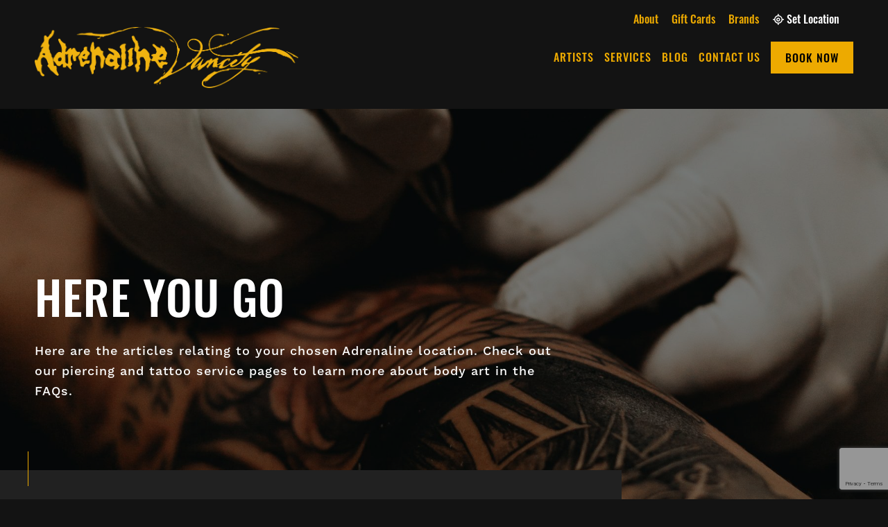

--- FILE ---
content_type: text/html; charset=UTF-8
request_url: https://adrenalinestudios.com/category/tattoo-ideas/
body_size: 14562
content:
<!DOCTYPE html>
<html lang="en-US" class="no-js">
<head>
    <meta charset="UTF-8" />
    <meta http-equiv="X-UA-Compatible" content="IE=edge">

    <meta name="HandheldFriendly" content="True">
    <meta name="MobileOptimized" content="320">
    <meta name="viewport" content="width=device-width, initial-scale=1, maximum-scale=1">
    <meta name="format-detection" content="telephone=no">
	<meta name="facebook-domain-verification" content="anbfqezxgzdqrsstj2plv0ug7h8l3l" />

    <meta name='robots' content='index, follow, max-image-preview:large, max-snippet:-1, max-video-preview:-1' />

	<!-- This site is optimized with the Yoast SEO plugin v22.5 - https://yoast.com/wordpress/plugins/seo/ -->
	<title>Tattoo Ideas Posts | Our Blog Adrenaline Tattoo</title>
	<meta name="description" content="Looking to learn more about Tattoo Ideas? Read our related posts on Tattoo Ideas in our Adrenaline blog here!" />
	<link rel="canonical" href="https://adrenalinestudios.com/category/tattoo-ideas/" />
	<link rel="next" href="https://adrenalinestudios.com/category/tattoo-ideas/page/2/" />
	<meta property="og:locale" content="en_US" />
	<meta property="og:type" content="article" />
	<meta property="og:title" content="Tattoo Ideas Posts | Our Blog Adrenaline Tattoo" />
	<meta property="og:description" content="Looking to learn more about Tattoo Ideas? Read our related posts on Tattoo Ideas in our Adrenaline blog here!" />
	<meta property="og:url" content="https://adrenalinestudios.com/category/tattoo-ideas/" />
	<meta property="og:site_name" content="Adrenaline Tattoo" />
	<meta name="twitter:card" content="summary_large_image" />
	<script type="application/ld+json" class="yoast-schema-graph">{"@context":"https://schema.org","@graph":[{"@type":"CollectionPage","@id":"https://adrenalinestudios.com/category/tattoo-ideas/","url":"https://adrenalinestudios.com/category/tattoo-ideas/","name":"Tattoo Ideas Posts | Our Blog Adrenaline Tattoo","isPartOf":{"@id":"https://adrenalinestudios.com/#website"},"primaryImageOfPage":{"@id":"https://adrenalinestudios.com/category/tattoo-ideas/#primaryimage"},"image":{"@id":"https://adrenalinestudios.com/category/tattoo-ideas/#primaryimage"},"thumbnailUrl":"https://adrenalinestudios.com/wp-content/uploads/2025/08/Traditional-Lady-Face-Tattoo-Vancouver-2.jpg","description":"Looking to learn more about Tattoo Ideas? Read our related posts on Tattoo Ideas in our Adrenaline blog here!","breadcrumb":{"@id":"https://adrenalinestudios.com/category/tattoo-ideas/#breadcrumb"},"inLanguage":"en-US"},{"@type":"ImageObject","inLanguage":"en-US","@id":"https://adrenalinestudios.com/category/tattoo-ideas/#primaryimage","url":"https://adrenalinestudios.com/wp-content/uploads/2025/08/Traditional-Lady-Face-Tattoo-Vancouver-2.jpg","contentUrl":"https://adrenalinestudios.com/wp-content/uploads/2025/08/Traditional-Lady-Face-Tattoo-Vancouver-2.jpg","width":1200,"height":1200,"caption":"Traditional Lady Face Tattoo Vancouver"},{"@type":"BreadcrumbList","@id":"https://adrenalinestudios.com/category/tattoo-ideas/#breadcrumb","itemListElement":[{"@type":"ListItem","position":1,"name":"Home","item":"https://adrenalinestudios.com/"},{"@type":"ListItem","position":2,"name":"Tattoo Ideas"}]},{"@type":"WebSite","@id":"https://adrenalinestudios.com/#website","url":"https://adrenalinestudios.com/","name":"Adrenaline Tattoo","description":"","publisher":{"@id":"https://adrenalinestudios.com/#organization"},"potentialAction":[{"@type":"SearchAction","target":{"@type":"EntryPoint","urlTemplate":"https://adrenalinestudios.com/?s={search_term_string}"},"query-input":"required name=search_term_string"}],"inLanguage":"en-US"},{"@type":"Organization","@id":"https://adrenalinestudios.com/#organization","name":"Adrenaline Tattoo & Piercing","url":"https://adrenalinestudios.com/","logo":{"@type":"ImageObject","inLanguage":"en-US","@id":"https://adrenalinestudios.com/#/schema/logo/image/","url":"https://adrenalinestudios.com/wp-content/uploads/2020/02/adrenaline-logo.svg","contentUrl":"https://adrenalinestudios.com/wp-content/uploads/2020/02/adrenaline-logo.svg","width":281,"height":97,"caption":"Adrenaline Tattoo & Piercing"},"image":{"@id":"https://adrenalinestudios.com/#/schema/logo/image/"}}]}</script>
	<!-- / Yoast SEO plugin. -->


<link rel='dns-prefetch' href='//ajax.googleapis.com' />
<link rel='dns-prefetch' href='//adrenalinestudios.com' />
<link rel='dns-prefetch' href='//www.google.com' />
<link rel='dns-prefetch' href='//cdnjs.cloudflare.com' />
<link rel='dns-prefetch' href='//kit.fontawesome.com' />
<link rel='dns-prefetch' href='//fonts.googleapis.com' />
<link rel='dns-prefetch' href='//use.fontawesome.com' />
<link rel='dns-prefetch' href='//use.typekit.net' />
<script async src="https://www.googletagmanager.com/gtag/js?id=UA-33131809-1"></script>
<script>
  window.dataLayer = window.dataLayer || [];
  function gtag(){dataLayer.push(arguments);}
  gtag("js", new Date());
  gtag("config", "UA-33131809-1", {"allow_display_features":false});
  </script>

	<style id='wp-img-auto-sizes-contain-inline-css' type='text/css'>
img:is([sizes=auto i],[sizes^="auto," i]){contain-intrinsic-size:3000px 1500px}
/*# sourceURL=wp-img-auto-sizes-contain-inline-css */
</style>
<style id='wp-emoji-styles-inline-css' type='text/css'>

	img.wp-smiley, img.emoji {
		display: inline !important;
		border: none !important;
		box-shadow: none !important;
		height: 1em !important;
		width: 1em !important;
		margin: 0 0.07em !important;
		vertical-align: -0.1em !important;
		background: none !important;
		padding: 0 !important;
	}
/*# sourceURL=wp-emoji-styles-inline-css */
</style>
<style id='wp-block-library-inline-css' type='text/css'>
:root{--wp-block-synced-color:#7a00df;--wp-block-synced-color--rgb:122,0,223;--wp-bound-block-color:var(--wp-block-synced-color);--wp-editor-canvas-background:#ddd;--wp-admin-theme-color:#007cba;--wp-admin-theme-color--rgb:0,124,186;--wp-admin-theme-color-darker-10:#006ba1;--wp-admin-theme-color-darker-10--rgb:0,107,160.5;--wp-admin-theme-color-darker-20:#005a87;--wp-admin-theme-color-darker-20--rgb:0,90,135;--wp-admin-border-width-focus:2px}@media (min-resolution:192dpi){:root{--wp-admin-border-width-focus:1.5px}}.wp-element-button{cursor:pointer}:root .has-very-light-gray-background-color{background-color:#eee}:root .has-very-dark-gray-background-color{background-color:#313131}:root .has-very-light-gray-color{color:#eee}:root .has-very-dark-gray-color{color:#313131}:root .has-vivid-green-cyan-to-vivid-cyan-blue-gradient-background{background:linear-gradient(135deg,#00d084,#0693e3)}:root .has-purple-crush-gradient-background{background:linear-gradient(135deg,#34e2e4,#4721fb 50%,#ab1dfe)}:root .has-hazy-dawn-gradient-background{background:linear-gradient(135deg,#faaca8,#dad0ec)}:root .has-subdued-olive-gradient-background{background:linear-gradient(135deg,#fafae1,#67a671)}:root .has-atomic-cream-gradient-background{background:linear-gradient(135deg,#fdd79a,#004a59)}:root .has-nightshade-gradient-background{background:linear-gradient(135deg,#330968,#31cdcf)}:root .has-midnight-gradient-background{background:linear-gradient(135deg,#020381,#2874fc)}:root{--wp--preset--font-size--normal:16px;--wp--preset--font-size--huge:42px}.has-regular-font-size{font-size:1em}.has-larger-font-size{font-size:2.625em}.has-normal-font-size{font-size:var(--wp--preset--font-size--normal)}.has-huge-font-size{font-size:var(--wp--preset--font-size--huge)}.has-text-align-center{text-align:center}.has-text-align-left{text-align:left}.has-text-align-right{text-align:right}.has-fit-text{white-space:nowrap!important}#end-resizable-editor-section{display:none}.aligncenter{clear:both}.items-justified-left{justify-content:flex-start}.items-justified-center{justify-content:center}.items-justified-right{justify-content:flex-end}.items-justified-space-between{justify-content:space-between}.screen-reader-text{border:0;clip-path:inset(50%);height:1px;margin:-1px;overflow:hidden;padding:0;position:absolute;width:1px;word-wrap:normal!important}.screen-reader-text:focus{background-color:#ddd;clip-path:none;color:#444;display:block;font-size:1em;height:auto;left:5px;line-height:normal;padding:15px 23px 14px;text-decoration:none;top:5px;width:auto;z-index:100000}html :where(.has-border-color){border-style:solid}html :where([style*=border-top-color]){border-top-style:solid}html :where([style*=border-right-color]){border-right-style:solid}html :where([style*=border-bottom-color]){border-bottom-style:solid}html :where([style*=border-left-color]){border-left-style:solid}html :where([style*=border-width]){border-style:solid}html :where([style*=border-top-width]){border-top-style:solid}html :where([style*=border-right-width]){border-right-style:solid}html :where([style*=border-bottom-width]){border-bottom-style:solid}html :where([style*=border-left-width]){border-left-style:solid}html :where(img[class*=wp-image-]){height:auto;max-width:100%}:where(figure){margin:0 0 1em}html :where(.is-position-sticky){--wp-admin--admin-bar--position-offset:var(--wp-admin--admin-bar--height,0px)}@media screen and (max-width:600px){html :where(.is-position-sticky){--wp-admin--admin-bar--position-offset:0px}}

/*# sourceURL=wp-block-library-inline-css */
</style><style id='global-styles-inline-css' type='text/css'>
:root{--wp--preset--aspect-ratio--square: 1;--wp--preset--aspect-ratio--4-3: 4/3;--wp--preset--aspect-ratio--3-4: 3/4;--wp--preset--aspect-ratio--3-2: 3/2;--wp--preset--aspect-ratio--2-3: 2/3;--wp--preset--aspect-ratio--16-9: 16/9;--wp--preset--aspect-ratio--9-16: 9/16;--wp--preset--color--black: #000000;--wp--preset--color--cyan-bluish-gray: #abb8c3;--wp--preset--color--white: #ffffff;--wp--preset--color--pale-pink: #f78da7;--wp--preset--color--vivid-red: #cf2e2e;--wp--preset--color--luminous-vivid-orange: #ff6900;--wp--preset--color--luminous-vivid-amber: #fcb900;--wp--preset--color--light-green-cyan: #7bdcb5;--wp--preset--color--vivid-green-cyan: #00d084;--wp--preset--color--pale-cyan-blue: #8ed1fc;--wp--preset--color--vivid-cyan-blue: #0693e3;--wp--preset--color--vivid-purple: #9b51e0;--wp--preset--gradient--vivid-cyan-blue-to-vivid-purple: linear-gradient(135deg,rgb(6,147,227) 0%,rgb(155,81,224) 100%);--wp--preset--gradient--light-green-cyan-to-vivid-green-cyan: linear-gradient(135deg,rgb(122,220,180) 0%,rgb(0,208,130) 100%);--wp--preset--gradient--luminous-vivid-amber-to-luminous-vivid-orange: linear-gradient(135deg,rgb(252,185,0) 0%,rgb(255,105,0) 100%);--wp--preset--gradient--luminous-vivid-orange-to-vivid-red: linear-gradient(135deg,rgb(255,105,0) 0%,rgb(207,46,46) 100%);--wp--preset--gradient--very-light-gray-to-cyan-bluish-gray: linear-gradient(135deg,rgb(238,238,238) 0%,rgb(169,184,195) 100%);--wp--preset--gradient--cool-to-warm-spectrum: linear-gradient(135deg,rgb(74,234,220) 0%,rgb(151,120,209) 20%,rgb(207,42,186) 40%,rgb(238,44,130) 60%,rgb(251,105,98) 80%,rgb(254,248,76) 100%);--wp--preset--gradient--blush-light-purple: linear-gradient(135deg,rgb(255,206,236) 0%,rgb(152,150,240) 100%);--wp--preset--gradient--blush-bordeaux: linear-gradient(135deg,rgb(254,205,165) 0%,rgb(254,45,45) 50%,rgb(107,0,62) 100%);--wp--preset--gradient--luminous-dusk: linear-gradient(135deg,rgb(255,203,112) 0%,rgb(199,81,192) 50%,rgb(65,88,208) 100%);--wp--preset--gradient--pale-ocean: linear-gradient(135deg,rgb(255,245,203) 0%,rgb(182,227,212) 50%,rgb(51,167,181) 100%);--wp--preset--gradient--electric-grass: linear-gradient(135deg,rgb(202,248,128) 0%,rgb(113,206,126) 100%);--wp--preset--gradient--midnight: linear-gradient(135deg,rgb(2,3,129) 0%,rgb(40,116,252) 100%);--wp--preset--font-size--small: 13px;--wp--preset--font-size--medium: 20px;--wp--preset--font-size--large: 36px;--wp--preset--font-size--x-large: 42px;--wp--preset--spacing--20: 0.44rem;--wp--preset--spacing--30: 0.67rem;--wp--preset--spacing--40: 1rem;--wp--preset--spacing--50: 1.5rem;--wp--preset--spacing--60: 2.25rem;--wp--preset--spacing--70: 3.38rem;--wp--preset--spacing--80: 5.06rem;--wp--preset--shadow--natural: 6px 6px 9px rgba(0, 0, 0, 0.2);--wp--preset--shadow--deep: 12px 12px 50px rgba(0, 0, 0, 0.4);--wp--preset--shadow--sharp: 6px 6px 0px rgba(0, 0, 0, 0.2);--wp--preset--shadow--outlined: 6px 6px 0px -3px rgb(255, 255, 255), 6px 6px rgb(0, 0, 0);--wp--preset--shadow--crisp: 6px 6px 0px rgb(0, 0, 0);}:where(.is-layout-flex){gap: 0.5em;}:where(.is-layout-grid){gap: 0.5em;}body .is-layout-flex{display: flex;}.is-layout-flex{flex-wrap: wrap;align-items: center;}.is-layout-flex > :is(*, div){margin: 0;}body .is-layout-grid{display: grid;}.is-layout-grid > :is(*, div){margin: 0;}:where(.wp-block-columns.is-layout-flex){gap: 2em;}:where(.wp-block-columns.is-layout-grid){gap: 2em;}:where(.wp-block-post-template.is-layout-flex){gap: 1.25em;}:where(.wp-block-post-template.is-layout-grid){gap: 1.25em;}.has-black-color{color: var(--wp--preset--color--black) !important;}.has-cyan-bluish-gray-color{color: var(--wp--preset--color--cyan-bluish-gray) !important;}.has-white-color{color: var(--wp--preset--color--white) !important;}.has-pale-pink-color{color: var(--wp--preset--color--pale-pink) !important;}.has-vivid-red-color{color: var(--wp--preset--color--vivid-red) !important;}.has-luminous-vivid-orange-color{color: var(--wp--preset--color--luminous-vivid-orange) !important;}.has-luminous-vivid-amber-color{color: var(--wp--preset--color--luminous-vivid-amber) !important;}.has-light-green-cyan-color{color: var(--wp--preset--color--light-green-cyan) !important;}.has-vivid-green-cyan-color{color: var(--wp--preset--color--vivid-green-cyan) !important;}.has-pale-cyan-blue-color{color: var(--wp--preset--color--pale-cyan-blue) !important;}.has-vivid-cyan-blue-color{color: var(--wp--preset--color--vivid-cyan-blue) !important;}.has-vivid-purple-color{color: var(--wp--preset--color--vivid-purple) !important;}.has-black-background-color{background-color: var(--wp--preset--color--black) !important;}.has-cyan-bluish-gray-background-color{background-color: var(--wp--preset--color--cyan-bluish-gray) !important;}.has-white-background-color{background-color: var(--wp--preset--color--white) !important;}.has-pale-pink-background-color{background-color: var(--wp--preset--color--pale-pink) !important;}.has-vivid-red-background-color{background-color: var(--wp--preset--color--vivid-red) !important;}.has-luminous-vivid-orange-background-color{background-color: var(--wp--preset--color--luminous-vivid-orange) !important;}.has-luminous-vivid-amber-background-color{background-color: var(--wp--preset--color--luminous-vivid-amber) !important;}.has-light-green-cyan-background-color{background-color: var(--wp--preset--color--light-green-cyan) !important;}.has-vivid-green-cyan-background-color{background-color: var(--wp--preset--color--vivid-green-cyan) !important;}.has-pale-cyan-blue-background-color{background-color: var(--wp--preset--color--pale-cyan-blue) !important;}.has-vivid-cyan-blue-background-color{background-color: var(--wp--preset--color--vivid-cyan-blue) !important;}.has-vivid-purple-background-color{background-color: var(--wp--preset--color--vivid-purple) !important;}.has-black-border-color{border-color: var(--wp--preset--color--black) !important;}.has-cyan-bluish-gray-border-color{border-color: var(--wp--preset--color--cyan-bluish-gray) !important;}.has-white-border-color{border-color: var(--wp--preset--color--white) !important;}.has-pale-pink-border-color{border-color: var(--wp--preset--color--pale-pink) !important;}.has-vivid-red-border-color{border-color: var(--wp--preset--color--vivid-red) !important;}.has-luminous-vivid-orange-border-color{border-color: var(--wp--preset--color--luminous-vivid-orange) !important;}.has-luminous-vivid-amber-border-color{border-color: var(--wp--preset--color--luminous-vivid-amber) !important;}.has-light-green-cyan-border-color{border-color: var(--wp--preset--color--light-green-cyan) !important;}.has-vivid-green-cyan-border-color{border-color: var(--wp--preset--color--vivid-green-cyan) !important;}.has-pale-cyan-blue-border-color{border-color: var(--wp--preset--color--pale-cyan-blue) !important;}.has-vivid-cyan-blue-border-color{border-color: var(--wp--preset--color--vivid-cyan-blue) !important;}.has-vivid-purple-border-color{border-color: var(--wp--preset--color--vivid-purple) !important;}.has-vivid-cyan-blue-to-vivid-purple-gradient-background{background: var(--wp--preset--gradient--vivid-cyan-blue-to-vivid-purple) !important;}.has-light-green-cyan-to-vivid-green-cyan-gradient-background{background: var(--wp--preset--gradient--light-green-cyan-to-vivid-green-cyan) !important;}.has-luminous-vivid-amber-to-luminous-vivid-orange-gradient-background{background: var(--wp--preset--gradient--luminous-vivid-amber-to-luminous-vivid-orange) !important;}.has-luminous-vivid-orange-to-vivid-red-gradient-background{background: var(--wp--preset--gradient--luminous-vivid-orange-to-vivid-red) !important;}.has-very-light-gray-to-cyan-bluish-gray-gradient-background{background: var(--wp--preset--gradient--very-light-gray-to-cyan-bluish-gray) !important;}.has-cool-to-warm-spectrum-gradient-background{background: var(--wp--preset--gradient--cool-to-warm-spectrum) !important;}.has-blush-light-purple-gradient-background{background: var(--wp--preset--gradient--blush-light-purple) !important;}.has-blush-bordeaux-gradient-background{background: var(--wp--preset--gradient--blush-bordeaux) !important;}.has-luminous-dusk-gradient-background{background: var(--wp--preset--gradient--luminous-dusk) !important;}.has-pale-ocean-gradient-background{background: var(--wp--preset--gradient--pale-ocean) !important;}.has-electric-grass-gradient-background{background: var(--wp--preset--gradient--electric-grass) !important;}.has-midnight-gradient-background{background: var(--wp--preset--gradient--midnight) !important;}.has-small-font-size{font-size: var(--wp--preset--font-size--small) !important;}.has-medium-font-size{font-size: var(--wp--preset--font-size--medium) !important;}.has-large-font-size{font-size: var(--wp--preset--font-size--large) !important;}.has-x-large-font-size{font-size: var(--wp--preset--font-size--x-large) !important;}
/*# sourceURL=global-styles-inline-css */
</style>

<style id='classic-theme-styles-inline-css' type='text/css'>
/*! This file is auto-generated */
.wp-block-button__link{color:#fff;background-color:#32373c;border-radius:9999px;box-shadow:none;text-decoration:none;padding:calc(.667em + 2px) calc(1.333em + 2px);font-size:1.125em}.wp-block-file__button{background:#32373c;color:#fff;text-decoration:none}
/*# sourceURL=/wp-includes/css/classic-themes.min.css */
</style>
<link rel='stylesheet' id='wp-smart-crop-renderer-css' href='https://adrenalinestudios.com/wp-content/plugins/wp-smartcrop/css/image-renderer.css?ver=2.0.10' type='text/css' media='all' />
<link rel='stylesheet' id='google-fonts-css' href='https://fonts.googleapis.com/css?family=Open+Sans%3A300%2C300i%2C400%2C400i%2C600%2C600i%2C700%2C700i&#038;ver=6.9' type='text/css' media='all' />
<link rel='stylesheet' id='fontawesome-css' href='https://use.fontawesome.com/releases/v5.8.1/css/all.css?ver=6.9' type='text/css' media='all' />
<link rel='stylesheet' id='fancybox-css' href='https://cdnjs.cloudflare.com/ajax/libs/fancybox/3.5.6/jquery.fancybox.min.css?ver=6.9' type='text/css' media='all' />
<link rel='stylesheet' id='slick-css' href='https://cdnjs.cloudflare.com/ajax/libs/slick-carousel/1.9.0/slick.min.css?ver=6.9' type='text/css' media='all' />
<link rel='stylesheet' id='fonts-css' href='https://use.typekit.net/pfw2adz.css?ver=6.9' type='text/css' media='all' />
<link rel='stylesheet' id='theme-style-css' href='https://adrenalinestudios.com/wp-content/themes/strukture/styles/css/main-style.css?ver=1770086479' type='text/css' media='all' />
<script type="text/javascript" src="//ajax.googleapis.com/ajax/libs/jquery/3.3.1/jquery.min.js?ver=6.9" id="jquery-js"></script>
<link rel="https://api.w.org/" href="https://adrenalinestudios.com/wp-json/" /><link rel="alternate" title="JSON" type="application/json" href="https://adrenalinestudios.com/wp-json/wp/v2/categories/128" /><!-- Google tag (gtag.js) -->
<script async src="https://www.googletagmanager.com/gtag/js?id=G-D5NMB0HVT3"></script>
<script>
  window.dataLayer = window.dataLayer || [];
  function gtag(){dataLayer.push(arguments);}
  gtag('js', new Date());

  gtag('config', 'G-D5NMB0HVT3');
</script><link rel="icon" href="https://adrenalinestudios.com/wp-content/uploads/2020/05/adrenaline_favicon.png" sizes="32x32" />
<link rel="icon" href="https://adrenalinestudios.com/wp-content/uploads/2020/05/adrenaline_favicon.png" sizes="192x192" />
<link rel="apple-touch-icon" href="https://adrenalinestudios.com/wp-content/uploads/2020/05/adrenaline_favicon.png" />
<meta name="msapplication-TileImage" content="https://adrenalinestudios.com/wp-content/uploads/2020/05/adrenaline_favicon.png" />
		<style type="text/css" id="wp-custom-css">
			/* adding to preview artist singles to client */
@media screen and (min-width: 1200px) {
.single-team_member .strukture-wrapper {
    padding-top: 260px;
	}}		</style>
		
    <!-- Meta Pixel Code -->
<script>
  !function(f,b,e,v,n,t,s)
  {if(f.fbq)return;n=f.fbq=function(){n.callMethod?
  n.callMethod.apply(n,arguments):n.queue.push(arguments)};
  if(!f._fbq)f._fbq=n;n.push=n;n.loaded=!0;n.version='2.0';
  n.queue=[];t=b.createElement(e);t.async=!0;
  t.src=v;s=b.getElementsByTagName(e)[0];
  s.parentNode.insertBefore(t,s)}(window, document,'script',
  'https://connect.facebook.net/en_US/fbevents.js');
  fbq('init', '2340115766148149');
  fbq('track', 'PageView');
</script>
<noscript><img height="1" width="1" style="display:none"
  src="https://www.facebook.com/tr?id=2340115766148149&ev=PageView&noscript=1"
/></noscript>
<!-- End Meta Pixel Code -->
<script>window.Mangomint = window.Mangomint || {}; window.Mangomint.CompanyId = 851892;</script><script src="https://booking.mangomint.com/app.js" async></script>
</head>

<body class="archive category category-tattoo-ideas category-128 wp-theme-strukture">
  


   

    <section class="header-wrap">
        <header class="site-utility">



            <div class="row row-middle">
                <div class="columns-12">

                    <div class="main-menu-wrapper">
                        <ul id="menu-utility-menu" class="nav-menu utility-menu"><li id="menu-item-1247" class="menu-item menu-item-type-post_type menu-item-object-page menu-item-1247"><a href="https://adrenalinestudios.com/about/">About</a></li>
<li id="menu-item-2643" class="menu-item menu-item-type-post_type menu-item-object-page menu-item-2643"><a href="https://adrenalinestudios.com/gift-card/">Gift Cards</a></li>
<li id="menu-item-1248" class="menu-item menu-item-type-post_type menu-item-object-page menu-item-1248"><a href="https://adrenalinestudios.com/brands/">Brands</a></li>
</ul>                    </div>

                    <div>
                     <a href="" id="set-location-trigger" class="set-location">
                        <i class="far fa-location"></i>
                        <span class="dynamic-location" data-location-meta="name"></span>
                        Set Location
                    </a>

                </div>



            </div>
        </div>
    </header>





<header class="site-header" role="banner">
    <div class="row row-middle row-wrap">
        <div class="columns-4 logo-column">

         <a href="https://adrenalinestudios.com" title="Adrenaline Tattoo" rel="home"><img src="https://adrenalinestudios.com/wp-content/uploads/2023/12/Tattoo-Studio-Vancouver-Piercings-1.png" alt="Adrenaline Tattoo" class="site-logo" /></a>
         <a class="fs-menu-trigger" href="#">
            <span class="burger-menu-text">Menu</span>

            <span class="fs-burger-menu">
                <span class="burger-line"></span>
            </span>
        </a>
    </div>

    <nav class="columns-8  navigation-column" role="navigation">
  
                <ul id="menu-main-menu" class="nav-menu main-menu"><li id="menu-item-528" class="menu-item menu-item-type-post_type menu-item-object-page menu-item-528"><a href="https://adrenalinestudios.com/artists/">Artists</a></li>
<li id="menu-item-512" class="menu-item menu-item-type-post_type menu-item-object-page menu-item-512"><a href="https://adrenalinestudios.com/services/">Services</a></li>
<li id="menu-item-1815" class="menu-item menu-item-type-post_type menu-item-object-page menu-item-1815"><a href="https://adrenalinestudios.com/blog/">Blog</a></li>
<li id="menu-item-348" class="menu-item menu-item-type-post_type menu-item-object-page menu-item-348"><a href="https://adrenalinestudios.com/contact/">Contact Us</a></li>
<li id="menu-item-1816" class="header-button menu-item menu-item-type-post_type menu-item-object-page menu-item-1816"><a href="https://adrenalinestudios.com/contact/">Book Now</a></li>
</ul>            </nav>
        </div>
    </header>
</section>





<section class="set-location-container" id="location-modal" style="display: none">
    <div class="container">
        <h4 class="text-center">Set My Location</h4>

        <div class="gps-loader" style="display:none; ">
            <i class="fa fa-spinner fa-spin " aria-hidden="true"></i>
            Finding your location
        </div>

        <div class="locations-loader" style="display:none; ">
            <i class="fa fa-spinner fa-spin " aria-hidden="true"></i>
            Finding nearby locations
        </div>
        <ul class="locations-list block-grid-1">

        </ul>
        <a href="#" class="button one" id="clear-location" style="display: none">Clear Location</a>
    </div>
</section>
<section id="main" class="site-main">
    <section role="banner" class=" " itemscope itemtype="http://schema.org/">
        <div  class="   page-banner"   style="background-color: #edaa00"            data-bg="bg-69821bd189680" >
        <div class="row-bottom row"
        id="">

        <div class="content-container columns-8 content-column">
            <div class="banner-content-box">
                <div class="title-container">
                    <!-- subtitle -->
                                        <!-- heading -->
                    <h1 class="heading"  itemprop="name">Here You Go</h1>                </div>
            </div>

            <!-- text -->
                            <p>Here are the articles relating to your chosen Adrenaline location. Check out our piercing and tattoo service pages to learn more about body art in the FAQs.</p>
            
                    </div>
    </div>
</div>
</section>


    <div class="strukture-wrapper ">


            <div class="background_one" style="background-color:#212121; height: 100%; top: 0%;"></div>
    <div class="background_two" style="background-color:#212121; height: 50%; top: 100%;"></div>


        <div class="row row-center">
            <div class="columns-12 filter-wrapper">
                <section class="filter-section">
    <div class="row row-center filter-container">
        <div class="columns-12">
            <div class="filter-form-container">
                <h6>Filter by:</h6>
                <form class="search-form" role="search" action="https://adrenalinestudios.com/" method="get"
                      id="searchform">
                    <div class="flex-container">
                        <input type="hidden" name="post_type" value=post />
                                                    <div class="select-container">
                                <select data-filter-key='category' class='taxonomy-select' data-taxonomy=category name='category' id='category'><option value="" selected>Category</option><option data-filter-key=categorydata-filter-value='permanent-makeup' value='permanent-makeup'>Permanent Makeup</option><option data-filter-key=categorydata-filter-value='piercing' value='piercing'>Piercing</option><option data-filter-key=categorydata-filter-value='tattoo-care' value='tattoo-care'>Tattoo Care</option><option data-filter-key=categorydata-filter-value='tattoo-culture' value='tattoo-culture'>Tattoo Culture</option><option data-filter-key=category selected='selected' data-filter-value='tattoo-ideas' value='tattoo-ideas'>Tattoo Ideas</option><option data-filter-key=categorydata-filter-value='tattoo-news' value='tattoo-news'>Tattoo News</option><option data-filter-key=categorydata-filter-value='tattoo-questions' value='tattoo-questions'>Tattoo Questions</option><option data-filter-key=categorydata-filter-value='tattoo-removal' value='tattoo-removal'>Tattoo Removal</option><option data-filter-key=categorydata-filter-value='tattoo-tips' value='tattoo-tips'>Tattoo Tips</option><option data-filter-key=categorydata-filter-value='uncategorized' value='uncategorized'>Uncategorized</option></select>                                <i class="fas fa-chevron-down"></i>
                            </div>
                                                    <div class="select-container">
                                <select data-filter-key='post_location' class='taxonomy-select' data-taxonomy=post_location name='post_location' id='post_location'><option value="" selected>Location</option><option data-filter-key=post_locationdata-filter-value='granville' value='granville'>Granville</option><option data-filter-key=post_locationdata-filter-value='kitsilano' value='kitsilano'>Kitsilano</option></select>                                <i class="fas fa-chevron-down"></i>
                            </div>
                                                                        <input id="filter-submit-button" disabled class="button one submit-button submit" type="submit"">
                                                    <a href="https://adrenalinestudios.com/blog/" class="view-all">Reset</a>
                                            </div>
                                    </form>
            </div>
        </div>
    </div>
</section>            </div>
        </div>

        <div class="row row-center blog-post-wrapper standard-posts">
            <div class="columns-12 blog-post-loop block-grid-3">

                

                    <article class="loop-content loop-post row">
                        <div class="columns-12 image-column">
                            <a href="https://adrenalinestudios.com/modern-traditional-tattoo-artist/" title="Modern Traditional Tattoo Artist"><img width="768" height="768" src="https://adrenalinestudios.com/wp-content/uploads/2025/08/Modern-Traditional-Tattoo-Vancouver-BC-2-768x768.jpg" class="attachment-medium_large size-medium_large wp-post-image" alt="Modern Traditional Tattoo Vancouver BC" decoding="async" fetchpriority="high" srcset="https://adrenalinestudios.com/wp-content/uploads/2025/08/Modern-Traditional-Tattoo-Vancouver-BC-2-768x768.jpg 768w, https://adrenalinestudios.com/wp-content/uploads/2025/08/Modern-Traditional-Tattoo-Vancouver-BC-2-300x300.jpg 300w, https://adrenalinestudios.com/wp-content/uploads/2025/08/Modern-Traditional-Tattoo-Vancouver-BC-2-1024x1024.jpg 1024w, https://adrenalinestudios.com/wp-content/uploads/2025/08/Modern-Traditional-Tattoo-Vancouver-BC-2-150x150.jpg 150w, https://adrenalinestudios.com/wp-content/uploads/2025/08/Modern-Traditional-Tattoo-Vancouver-BC-2-980x980.jpg 980w, https://adrenalinestudios.com/wp-content/uploads/2025/08/Modern-Traditional-Tattoo-Vancouver-BC-2-480x480.jpg 480w, https://adrenalinestudios.com/wp-content/uploads/2025/08/Modern-Traditional-Tattoo-Vancouver-BC-2.jpg 1200w" sizes="(max-width: 768px) 100vw, 768px" /></a>                        </div>

                        <div class="columns-12 content-column">

                            <div class="single-post-cat-list"><a href="https://adrenalinestudios.com/category/tattoo-ideas/">Tattoo Ideas</a><p><span class="separator">|</span></p>                                    <p class="post-date">August 5, 2025</p>

                                    </div>

                            <h4 class="loop-title"><a href="https://adrenalinestudios.com/modern-traditional-tattoo-artist/" title="Modern Traditional Tattoo Artist">Modern Traditional Tattoo Artist</a></h4>

                            <p>Every tattoo shop in every city has a tattoo artist on staff who specializes in...</p>

                            <a style="color:;" href="https://adrenalinestudios.com/modern-traditional-tattoo-artist/"
                               class="read-more">Read More</a>
                        </div>
                    </article>

                

                    <article class="loop-content loop-post row">
                        <div class="columns-12 image-column">
                            <a href="https://adrenalinestudios.com/plant-tattoo-artist-blackwork-black-grey/" title="Plant Tattoo Artist (Blackwork / Black + Grey)"><img width="768" height="768" src="https://adrenalinestudios.com/wp-content/uploads/2025/07/Plant-Tattoo-Artist-Vancouver-BC-Blackwork-2-768x768.jpg" class="attachment-medium_large size-medium_large wp-post-image" alt="Plant Tattoo Artist Vancouver BC Blackwork" decoding="async" srcset="https://adrenalinestudios.com/wp-content/uploads/2025/07/Plant-Tattoo-Artist-Vancouver-BC-Blackwork-2-768x768.jpg 768w, https://adrenalinestudios.com/wp-content/uploads/2025/07/Plant-Tattoo-Artist-Vancouver-BC-Blackwork-2-300x300.jpg 300w, https://adrenalinestudios.com/wp-content/uploads/2025/07/Plant-Tattoo-Artist-Vancouver-BC-Blackwork-2-1024x1024.jpg 1024w, https://adrenalinestudios.com/wp-content/uploads/2025/07/Plant-Tattoo-Artist-Vancouver-BC-Blackwork-2-150x150.jpg 150w, https://adrenalinestudios.com/wp-content/uploads/2025/07/Plant-Tattoo-Artist-Vancouver-BC-Blackwork-2-980x980.jpg 980w, https://adrenalinestudios.com/wp-content/uploads/2025/07/Plant-Tattoo-Artist-Vancouver-BC-Blackwork-2-480x480.jpg 480w, https://adrenalinestudios.com/wp-content/uploads/2025/07/Plant-Tattoo-Artist-Vancouver-BC-Blackwork-2.jpg 1200w" sizes="(max-width: 768px) 100vw, 768px" /></a>                        </div>

                        <div class="columns-12 content-column">

                            <div class="single-post-cat-list"><a href="https://adrenalinestudios.com/category/tattoo-ideas/">Tattoo Ideas</a><p><span class="separator">|</span></p>                                    <p class="post-date">July 20, 2025</p>

                                    </div>

                            <h4 class="loop-title"><a href="https://adrenalinestudios.com/plant-tattoo-artist-blackwork-black-grey/" title="Plant Tattoo Artist (Blackwork / Black + Grey)">Plant Tattoo Artist (Blackwork / Black + Grey)</a></h4>

                            <p>It should as no surprise to learn that plant tattoos generally symbolize concepts regarding growth,...</p>

                            <a style="color:;" href="https://adrenalinestudios.com/plant-tattoo-artist-blackwork-black-grey/"
                               class="read-more">Read More</a>
                        </div>
                    </article>

                

                    <article class="loop-content loop-post row">
                        <div class="columns-12 image-column">
                            <a href="https://adrenalinestudios.com/dark-flower-tattoo/" title="Dark Flower Tattoo"><img width="768" height="768" src="https://adrenalinestudios.com/wp-content/uploads/2025/07/Dark-Flower-Tattoo-Artist-Vancouver-BC-2-768x768.jpg" class="attachment-medium_large size-medium_large wp-post-image" alt="Dark Flower Tattoo Artist Vancouver BC" decoding="async" loading="lazy" srcset="https://adrenalinestudios.com/wp-content/uploads/2025/07/Dark-Flower-Tattoo-Artist-Vancouver-BC-2-768x768.jpg 768w, https://adrenalinestudios.com/wp-content/uploads/2025/07/Dark-Flower-Tattoo-Artist-Vancouver-BC-2-300x300.jpg 300w, https://adrenalinestudios.com/wp-content/uploads/2025/07/Dark-Flower-Tattoo-Artist-Vancouver-BC-2-1024x1024.jpg 1024w, https://adrenalinestudios.com/wp-content/uploads/2025/07/Dark-Flower-Tattoo-Artist-Vancouver-BC-2-150x150.jpg 150w, https://adrenalinestudios.com/wp-content/uploads/2025/07/Dark-Flower-Tattoo-Artist-Vancouver-BC-2-980x980.jpg 980w, https://adrenalinestudios.com/wp-content/uploads/2025/07/Dark-Flower-Tattoo-Artist-Vancouver-BC-2-480x480.jpg 480w, https://adrenalinestudios.com/wp-content/uploads/2025/07/Dark-Flower-Tattoo-Artist-Vancouver-BC-2.jpg 1200w" sizes="auto, (max-width: 768px) 100vw, 768px" /></a>                        </div>

                        <div class="columns-12 content-column">

                            <div class="single-post-cat-list"><a href="https://adrenalinestudios.com/category/tattoo-ideas/">Tattoo Ideas</a><p><span class="separator">|</span></p>                                    <p class="post-date">July 18, 2025</p>

                                    </div>

                            <h4 class="loop-title"><a href="https://adrenalinestudios.com/dark-flower-tattoo/" title="Dark Flower Tattoo">Dark Flower Tattoo</a></h4>

                            <p>When it comes to symbolism, no tattoo subject is subjected to numerous interpretations quite like...</p>

                            <a style="color:;" href="https://adrenalinestudios.com/dark-flower-tattoo/"
                               class="read-more">Read More</a>
                        </div>
                    </article>

                

                    <article class="loop-content loop-post row">
                        <div class="columns-12 image-column">
                            <a href="https://adrenalinestudios.com/religious-tattoo-artist-vancouver/" title="Religious Themed Tattoo Artist in Vancouver"><img width="768" height="768" src="https://adrenalinestudios.com/wp-content/uploads/2025/06/Religious-Tattoo-Artist-Vancouver-BC-2-768x768.jpg" class="attachment-medium_large size-medium_large wp-post-image" alt="Religious Tattoo Artist Vancouver" decoding="async" loading="lazy" srcset="https://adrenalinestudios.com/wp-content/uploads/2025/06/Religious-Tattoo-Artist-Vancouver-BC-2-768x768.jpg 768w, https://adrenalinestudios.com/wp-content/uploads/2025/06/Religious-Tattoo-Artist-Vancouver-BC-2-300x300.jpg 300w, https://adrenalinestudios.com/wp-content/uploads/2025/06/Religious-Tattoo-Artist-Vancouver-BC-2-1024x1024.jpg 1024w, https://adrenalinestudios.com/wp-content/uploads/2025/06/Religious-Tattoo-Artist-Vancouver-BC-2-150x150.jpg 150w, https://adrenalinestudios.com/wp-content/uploads/2025/06/Religious-Tattoo-Artist-Vancouver-BC-2-980x980.jpg 980w, https://adrenalinestudios.com/wp-content/uploads/2025/06/Religious-Tattoo-Artist-Vancouver-BC-2-480x480.jpg 480w, https://adrenalinestudios.com/wp-content/uploads/2025/06/Religious-Tattoo-Artist-Vancouver-BC-2.jpg 1200w" sizes="auto, (max-width: 768px) 100vw, 768px" /></a>                        </div>

                        <div class="columns-12 content-column">

                            <div class="single-post-cat-list"><a href="https://adrenalinestudios.com/category/tattoo-ideas/">Tattoo Ideas</a><p><span class="separator">|</span></p>                                    <p class="post-date">June 21, 2025</p>

                                    </div>

                            <h4 class="loop-title"><a href="https://adrenalinestudios.com/religious-tattoo-artist-vancouver/" title="Religious Themed Tattoo Artist in Vancouver">Religious Themed Tattoo Artist in Vancouver</a></h4>

                            <p>Each month, hundreds of residents and visitors perform a local area search for &#8220;religious tattoo...</p>

                            <a style="color:;" href="https://adrenalinestudios.com/religious-tattoo-artist-vancouver/"
                               class="read-more">Read More</a>
                        </div>
                    </article>

                

                    <article class="loop-content loop-post row">
                        <div class="columns-12 image-column">
                            <a href="https://adrenalinestudios.com/wildlife-tattoo-artist-near-me-vancouver/" title="Wildlife Tattoo Artist Near You in Vancouver BC"><img width="768" height="768" src="https://adrenalinestudios.com/wp-content/uploads/2025/06/Wildlife-Tattoo-Artist-Near-Me-Vancouver-BC-2-768x768.jpg" class="attachment-medium_large size-medium_large wp-post-image" alt="Wildlife Tattoo Artist Near Me Vancouver BC" decoding="async" loading="lazy" srcset="https://adrenalinestudios.com/wp-content/uploads/2025/06/Wildlife-Tattoo-Artist-Near-Me-Vancouver-BC-2-768x768.jpg 768w, https://adrenalinestudios.com/wp-content/uploads/2025/06/Wildlife-Tattoo-Artist-Near-Me-Vancouver-BC-2-300x300.jpg 300w, https://adrenalinestudios.com/wp-content/uploads/2025/06/Wildlife-Tattoo-Artist-Near-Me-Vancouver-BC-2-1024x1024.jpg 1024w, https://adrenalinestudios.com/wp-content/uploads/2025/06/Wildlife-Tattoo-Artist-Near-Me-Vancouver-BC-2-150x150.jpg 150w, https://adrenalinestudios.com/wp-content/uploads/2025/06/Wildlife-Tattoo-Artist-Near-Me-Vancouver-BC-2-980x980.jpg 980w, https://adrenalinestudios.com/wp-content/uploads/2025/06/Wildlife-Tattoo-Artist-Near-Me-Vancouver-BC-2-480x480.jpg 480w, https://adrenalinestudios.com/wp-content/uploads/2025/06/Wildlife-Tattoo-Artist-Near-Me-Vancouver-BC-2.jpg 1200w" sizes="auto, (max-width: 768px) 100vw, 768px" /></a>                        </div>

                        <div class="columns-12 content-column">

                            <div class="single-post-cat-list"><a href="https://adrenalinestudios.com/category/tattoo-ideas/">Tattoo Ideas</a><p><span class="separator">|</span></p>                                    <p class="post-date">June 19, 2025</p>

                                    </div>

                            <h4 class="loop-title"><a href="https://adrenalinestudios.com/wildlife-tattoo-artist-near-me-vancouver/" title="Wildlife Tattoo Artist Near You in Vancouver BC">Wildlife Tattoo Artist Near You in Vancouver BC</a></h4>

                            <p>As someone living in Greater Vancouver BC, you likely have a great appreciation for the...</p>

                            <a style="color:;" href="https://adrenalinestudios.com/wildlife-tattoo-artist-near-me-vancouver/"
                               class="read-more">Read More</a>
                        </div>
                    </article>

                

                    <article class="loop-content loop-post row">
                        <div class="columns-12 image-column">
                            <a href="https://adrenalinestudios.com/goth-tattoo-artist-vancouver-bc/" title="Goth Tattoo Artist Vancouver BC"><img width="768" height="768" src="https://adrenalinestudios.com/wp-content/uploads/2025/05/Goth-Tattoo-Artist-Vancouver-BC-2-768x768.jpg" class="attachment-medium_large size-medium_large wp-post-image" alt="Goth Tattoo Artist Vancouver BC" decoding="async" loading="lazy" srcset="https://adrenalinestudios.com/wp-content/uploads/2025/05/Goth-Tattoo-Artist-Vancouver-BC-2-768x768.jpg 768w, https://adrenalinestudios.com/wp-content/uploads/2025/05/Goth-Tattoo-Artist-Vancouver-BC-2-300x300.jpg 300w, https://adrenalinestudios.com/wp-content/uploads/2025/05/Goth-Tattoo-Artist-Vancouver-BC-2-1024x1024.jpg 1024w, https://adrenalinestudios.com/wp-content/uploads/2025/05/Goth-Tattoo-Artist-Vancouver-BC-2-150x150.jpg 150w, https://adrenalinestudios.com/wp-content/uploads/2025/05/Goth-Tattoo-Artist-Vancouver-BC-2-980x980.jpg 980w, https://adrenalinestudios.com/wp-content/uploads/2025/05/Goth-Tattoo-Artist-Vancouver-BC-2-480x480.jpg 480w, https://adrenalinestudios.com/wp-content/uploads/2025/05/Goth-Tattoo-Artist-Vancouver-BC-2.jpg 1200w" sizes="auto, (max-width: 768px) 100vw, 768px" /></a>                        </div>

                        <div class="columns-12 content-column">

                            <div class="single-post-cat-list"><a href="https://adrenalinestudios.com/category/tattoo-ideas/">Tattoo Ideas</a><p><span class="separator">|</span></p>                                    <p class="post-date">May 20, 2025</p>

                                    </div>

                            <h4 class="loop-title"><a href="https://adrenalinestudios.com/goth-tattoo-artist-vancouver-bc/" title="Goth Tattoo Artist Vancouver BC">Goth Tattoo Artist Vancouver BC</a></h4>

                            <p>What exactly does the word goth mean? It&#8217;s a term that is used to describe...</p>

                            <a style="color:;" href="https://adrenalinestudios.com/goth-tattoo-artist-vancouver-bc/"
                               class="read-more">Read More</a>
                        </div>
                    </article>

                

                    <article class="loop-content loop-post row">
                        <div class="columns-12 image-column">
                            <a href="https://adrenalinestudios.com/cat-tattoo-artist-vancouver-bc/" title="Cat Tattoo Artist Vancouver BC"><img width="768" height="511" src="https://adrenalinestudios.com/wp-content/uploads/2025/05/Best-Cat-Tattoo-Artist-Vancouver-BC-2-768x511.jpg" class="attachment-medium_large size-medium_large wp-post-image" alt="Best Cat Tattoo Artist Vancouver BC" decoding="async" loading="lazy" srcset="https://adrenalinestudios.com/wp-content/uploads/2025/05/Best-Cat-Tattoo-Artist-Vancouver-BC-2-768x511.jpg 768w, https://adrenalinestudios.com/wp-content/uploads/2025/05/Best-Cat-Tattoo-Artist-Vancouver-BC-2-300x200.jpg 300w, https://adrenalinestudios.com/wp-content/uploads/2025/05/Best-Cat-Tattoo-Artist-Vancouver-BC-2-1024x681.jpg 1024w, https://adrenalinestudios.com/wp-content/uploads/2025/05/Best-Cat-Tattoo-Artist-Vancouver-BC-2-980x652.jpg 980w, https://adrenalinestudios.com/wp-content/uploads/2025/05/Best-Cat-Tattoo-Artist-Vancouver-BC-2-480x319.jpg 480w, https://adrenalinestudios.com/wp-content/uploads/2025/05/Best-Cat-Tattoo-Artist-Vancouver-BC-2.jpg 1200w" sizes="auto, (max-width: 768px) 100vw, 768px" /></a>                        </div>

                        <div class="columns-12 content-column">

                            <div class="single-post-cat-list"><a href="https://adrenalinestudios.com/category/tattoo-ideas/">Tattoo Ideas</a><p><span class="separator">|</span></p>                                    <p class="post-date">May 14, 2025</p>

                                    </div>

                            <h4 class="loop-title"><a href="https://adrenalinestudios.com/cat-tattoo-artist-vancouver-bc/" title="Cat Tattoo Artist Vancouver BC">Cat Tattoo Artist Vancouver BC</a></h4>

                            <p>There are a few common motivations for getting a cat tattoo, which include the following:...</p>

                            <a style="color:;" href="https://adrenalinestudios.com/cat-tattoo-artist-vancouver-bc/"
                               class="read-more">Read More</a>
                        </div>
                    </article>

                

                    <article class="loop-content loop-post row">
                        <div class="columns-12 image-column">
                            <a href="https://adrenalinestudios.com/neck-sleeve-tattoo-vancouver-bc/" title="Neck Sleeve Tattoo Vancouver BC"><img width="768" height="509" src="https://adrenalinestudios.com/wp-content/uploads/2025/05/Neck-Sleeve-Tattoo-Vancouver-BC-2-768x509.jpg" class="attachment-medium_large size-medium_large wp-post-image" alt="Neck Sleeve Tattoo Vancouver BC-2" decoding="async" loading="lazy" srcset="https://adrenalinestudios.com/wp-content/uploads/2025/05/Neck-Sleeve-Tattoo-Vancouver-BC-2-768x509.jpg 768w, https://adrenalinestudios.com/wp-content/uploads/2025/05/Neck-Sleeve-Tattoo-Vancouver-BC-2-300x199.jpg 300w, https://adrenalinestudios.com/wp-content/uploads/2025/05/Neck-Sleeve-Tattoo-Vancouver-BC-2-1024x679.jpg 1024w, https://adrenalinestudios.com/wp-content/uploads/2025/05/Neck-Sleeve-Tattoo-Vancouver-BC-2-980x650.jpg 980w, https://adrenalinestudios.com/wp-content/uploads/2025/05/Neck-Sleeve-Tattoo-Vancouver-BC-2-480x318.jpg 480w, https://adrenalinestudios.com/wp-content/uploads/2025/05/Neck-Sleeve-Tattoo-Vancouver-BC-2.jpg 1200w" sizes="auto, (max-width: 768px) 100vw, 768px" /></a>                        </div>

                        <div class="columns-12 content-column">

                            <div class="single-post-cat-list"><a href="https://adrenalinestudios.com/category/tattoo-ideas/">Tattoo Ideas</a><p><span class="separator">|</span></p>                                    <p class="post-date">May 14, 2025</p>

                                    </div>

                            <h4 class="loop-title"><a href="https://adrenalinestudios.com/neck-sleeve-tattoo-vancouver-bc/" title="Neck Sleeve Tattoo Vancouver BC">Neck Sleeve Tattoo Vancouver BC</a></h4>

                            <p>Technically, a sleeve tattoo is a large tattoo that covers a significant portion of an...</p>

                            <a style="color:;" href="https://adrenalinestudios.com/neck-sleeve-tattoo-vancouver-bc/"
                               class="read-more">Read More</a>
                        </div>
                    </article>

                

                    <article class="loop-content loop-post row">
                        <div class="columns-12 image-column">
                            <a href="https://adrenalinestudios.com/dark-theme-tattoo-vancouver/" title="Dark Theme Tattoo Artist"><img width="768" height="768" src="https://adrenalinestudios.com/wp-content/uploads/2025/03/Dark-Theme-Tattoo-Vancouver-BC-2-768x768.jpg" class="attachment-medium_large size-medium_large wp-post-image" alt="Dark Theme Tattoo Vancouver BC" decoding="async" loading="lazy" srcset="https://adrenalinestudios.com/wp-content/uploads/2025/03/Dark-Theme-Tattoo-Vancouver-BC-2-768x768.jpg 768w, https://adrenalinestudios.com/wp-content/uploads/2025/03/Dark-Theme-Tattoo-Vancouver-BC-2-300x300.jpg 300w, https://adrenalinestudios.com/wp-content/uploads/2025/03/Dark-Theme-Tattoo-Vancouver-BC-2-1024x1024.jpg 1024w, https://adrenalinestudios.com/wp-content/uploads/2025/03/Dark-Theme-Tattoo-Vancouver-BC-2-150x150.jpg 150w, https://adrenalinestudios.com/wp-content/uploads/2025/03/Dark-Theme-Tattoo-Vancouver-BC-2-980x980.jpg 980w, https://adrenalinestudios.com/wp-content/uploads/2025/03/Dark-Theme-Tattoo-Vancouver-BC-2-480x480.jpg 480w, https://adrenalinestudios.com/wp-content/uploads/2025/03/Dark-Theme-Tattoo-Vancouver-BC-2.jpg 1200w" sizes="auto, (max-width: 768px) 100vw, 768px" /></a>                        </div>

                        <div class="columns-12 content-column">

                            <div class="single-post-cat-list"><a href="https://adrenalinestudios.com/category/tattoo-ideas/">Tattoo Ideas</a><p><span class="separator">|</span></p>                                    <p class="post-date">March 27, 2025</p>

                                    </div>

                            <h4 class="loop-title"><a href="https://adrenalinestudios.com/dark-theme-tattoo-vancouver/" title="Dark Theme Tattoo Artist">Dark Theme Tattoo Artist</a></h4>

                            <p>The dark theme tattoo concept explores the darker aspects of both life and fiction. Given...</p>

                            <a style="color:;" href="https://adrenalinestudios.com/dark-theme-tattoo-vancouver/"
                               class="read-more">Read More</a>
                        </div>
                    </article>

                
            </div>
        </div>
        <section class="pagination-container navigation page-section section">
    <div class="row row-center">
        <div class="columns-8 pagination-column">

            
                            <p class="prev-disabled"><i class="fa fa-angle-left" aria-hidden="true"></i>Previous</p>
                                        <div class="page-lists"><span aria-current="page" class="page-numbers current">1</span><a class="page-numbers" href="https://adrenalinestudios.com/category/tattoo-ideas/page/2/">2</a><a class="page-numbers" href="https://adrenalinestudios.com/category/tattoo-ideas/page/3/">3</a><a class="page-numbers" href="https://adrenalinestudios.com/category/tattoo-ideas/page/4/">4</a><span class="page-numbers dots">&hellip;</span><a class="page-numbers" href="https://adrenalinestudios.com/category/tattoo-ideas/page/10/">10</a></div>
            
                            <a href="https://adrenalinestudios.com/category/tattoo-ideas/page/2/" rel="next">Next<i class="fa fa-angle-right" aria-hidden="true"></i></a>            
        </div>
    </div>
</section>    </div>
</section>


<script>

	var OSName="Unknown OS";
	if (navigator.appVersion.indexOf("Win")!=-1) OSName="Windows";
	if (navigator.appVersion.indexOf("Mac")!=-1) OSName="MacOS";
	if (navigator.appVersion.indexOf("X11")!=-1) OSName="UNIX";
	if (navigator.appVersion.indexOf("Linux")!=-1) OSName="Linux";

	if(OSName == 'Windows') {

		$('body').addClass('windows');

	}
</script>


<footer class="site-footer" role="contentinfo">

	<div class="row row-center">
		<div class="columns-12 footer-logo-column">
			<div class="columns-4">
				<a href="https://adrenalinestudios.com" title="Adrenaline Tattoo" rel="home"><img src="https://adrenalinestudios.com/wp-content/uploads/2023/12/Tattoo-Studio-Vancouver-Piercings-1.png" alt="Adrenaline Tattoo" class="site-logo" /></a>			</div>
		</div>

		<div class="columns-2 footer-menu">
			<p>Learn More</p>
			<ul id="menu-learn-more" class="nav-menu footer-menu"><li id="menu-item-686" class="menu-item menu-item-type-post_type menu-item-object-page menu-item-686"><a href="https://adrenalinestudios.com/about/">About</a></li>
<li id="menu-item-571" class="menu-item menu-item-type-post_type menu-item-object-page menu-item-571"><a href="https://adrenalinestudios.com/services/">Services</a></li>
<li id="menu-item-542" class="menu-item menu-item-type-post_type menu-item-object-page menu-item-542"><a href="https://adrenalinestudios.com/artists/">Artists</a></li>
<li id="menu-item-687" class="menu-item menu-item-type-post_type menu-item-object-page menu-item-687"><a href="https://adrenalinestudios.com/brands/">Brands</a></li>
<li id="menu-item-474" class="menu-item menu-item-type-post_type menu-item-object-page menu-item-474"><a href="https://adrenalinestudios.com/contact/">Contact</a></li>
<li id="menu-item-1245" class="menu-item menu-item-type-post_type menu-item-object-page menu-item-1245"><a href="https://adrenalinestudios.com/blog/">Blog</a></li>
</ul>		</div>


		<div class="columns-3  footer-menu address-column">
			<h6>Granville</h6>
			<p class="address"><p>1014 Granville St.<br />
Vancouver, BC V6Z 1L5</p>
</p>
			<a href="tel:604-669-6800"><i class="fal fa-mobile"></i>604-669-6800</a>
			<a href="mailto:info@adrenalinevancity.com"><i class="fal fa-envelope"></i>info@adrenalinevancity.com</a>

							<ul class="social-list">
					
						<li>
							<a href="https://www.facebook.com/AdrenalineVancity/" target="_blank" rel="noopener">
								<i style="color:#edaa00;" class="fab fa-facebook" aria-hidden="true"></i>
							</a>
						</li>
					
						<li>
							<a href="https://www.instagram.com/adrenalinevancity/" target="_blank" rel="noopener">
								<i style="color:#edaa00;" class="fab fa-instagram" aria-hidden="true"></i>
							</a>
						</li>
					
						<li>
							<a href="https://www.youtube.com/user/TheAdrenalinevancity" target="_blank" rel="noopener">
								<i style="color:#edaa00;" class="fab fa-youtube" aria-hidden="true"></i>
							</a>
						</li>
					
						<li>
							<a href="https://www.tiktok.com/@adrenaline604" target="_blank" rel="noopener">
								<i style="color:#edaa00;" class="fab fa-tiktok" aria-hidden="true"></i>
							</a>
						</li>
									</ul>
					</div>


		<div class="columns-3  footer-menu address-column">
			<h6>Kitsilano</h6>
			<p class="address"><p>#104-1926 W. 4TH Ave.<br />
Vancouver, BC V6J 1M5</p>
</p>
			<a href="tel:604-734-8282"><i class="fal fa-mobile"></i>604-734-8282</a>
			<a href="mailto:kits@adrenalinevancity.com"><i class="fal fa-envelope"></i>kits@adrenalinevancity.com</a>
							<ul class="social-list">
					
						<li>
							<a href="https://www.facebook.com/AdrenalineVancity/" target="_blank" rel="noopener">
								<i style="color:#edaa00;" class="fab fa-facebook" aria-hidden="true"></i>
							</a>
						</li>
					
						<li>
							<a href="https://www.instagram.com/adrenaline_kits/" target="_blank" rel="noopener">
								<i style="color:#edaa00;" class="fab fa-instagram" aria-hidden="true"></i>
							</a>
						</li>
					
						<li>
							<a href="https://www.youtube.com/user/TheAdrenalinevancity" target="_blank" rel="noopener">
								<i style="color:#edaa00;" class="fab fa-youtube" aria-hidden="true"></i>
							</a>
						</li>
					
						<li>
							<a href="https://www.tiktok.com/@adrenaline604" target="_blank" rel="noopener">
								<i style="color:#edaa00;" class="fab fa-tiktok" aria-hidden="true"></i>
							</a>
						</li>
									</ul>
					</div>

		<div class="columns-3  footer-menu address-column">
			<h6>Mount Pleasant</h6>
			<p class="address"><p>3138 Main St.<br />
Vancouver, BC V5T 3G7</p>
</p>
			<a href="tel:604-262-3528"><i class="fal fa-mobile"></i>604-262-3528</a>
			<a href="mailto:main@adrenalinevancity.com"><i class="fal fa-envelope"></i>main@adrenalinevancity.com</a>
							<ul class="social-list">
					
						<li>
							<a href="https://www.facebook.com/AdrenalineVancity/" target="_blank" rel="noopener">
								<i style="color:#edaa00;" class="fab fa-facebook" aria-hidden="true"></i>
							</a>
						</li>
					
						<li>
							<a href="https://www.instagram.com/adrenalinemainst/" target="_blank" rel="noopener">
								<i style="color:#edaa00;" class="fab fa-instagram" aria-hidden="true"></i>
							</a>
						</li>
					
						<li>
							<a href="https://www.youtube.com/user/TheAdrenalinevancity" target="_blank" rel="noopener">
								<i style="color:#edaa00;" class="fab fa-youtube" aria-hidden="true"></i>
							</a>
						</li>
					
						<li>
							<a href="https://www.tiktok.com/@adrenaline604" target="_blank" rel="noopener">
								<i style="color:#edaa00;" class="fab fa-tiktok" aria-hidden="true"></i>
							</a>
						</li>
									</ul>
					</div>


	</div>
</div>
</footer>



<footer class="footer-copyright">
	<div class="row">
		<div class="columns-6 right-1 copyright-column">
			<p class="site-copyright">&copy; 2026 Adrenaline Tattoo. All rights reserved.</p>

			<ul id="menu-privacy-menu" class="nav-menu privacy-menu"><li id="menu-item-771" class="menu-item menu-item-type-post_type menu-item-object-page menu-item-privacy-policy menu-item-771"><a rel="privacy-policy" href="https://adrenalinestudios.com/privacy-policy/">Privacy Policy</a></li>
<li id="menu-item-793" class="menu-item menu-item-type-post_type menu-item-object-page menu-item-793"><a href="https://adrenalinestudios.com/terms-and-conditions/">Terms and Conditions</a></li>
</ul>		</div>

		<div class="columns-5 designby-column">
			<p class="site-credit">Made with <i class="fas fa-heart"></i> by <a href="http://forgeandsmith.com/" target="_blank">Forge and Smith</a>.</p>
		</div>
	</div>
</footer>

<script type="speculationrules">
{"prefetch":[{"source":"document","where":{"and":[{"href_matches":"/*"},{"not":{"href_matches":["/wp-*.php","/wp-admin/*","/wp-content/uploads/*","/wp-content/*","/wp-content/plugins/*","/wp-content/themes/strukture/*","/*\\?(.+)"]}},{"not":{"selector_matches":"a[rel~=\"nofollow\"]"}},{"not":{"selector_matches":".no-prefetch, .no-prefetch a"}}]},"eagerness":"conservative"}]}
</script>
<!-- Meta Pixel Code -->
<script>
!function(f,b,e,v,n,t,s)
{if(f.fbq)return;n=f.fbq=function(){n.callMethod?
n.callMethod.apply(n,arguments):n.queue.push(arguments)};
if(!f._fbq)f._fbq=n;n.push=n;n.loaded=!0;n.version='2.0';
n.queue=[];t=b.createElement(e);t.async=!0;
t.src=v;s=b.getElementsByTagName(e)[0];
s.parentNode.insertBefore(t,s)}(window, document,'script',
'https://connect.facebook.net/en_US/fbevents.js');
fbq('init', '209891355302919');
fbq('track', 'PageView');
</script>
<noscript><img height="1" width="1" style="display:none"
src="https://www.facebook.com/tr?id=209891355302919&ev=PageView&noscript=1"
/></noscript>
<!-- End Meta Pixel Code --><script type="text/javascript" id="jquery.wp-smartcrop-js-extra">
/* <![CDATA[ */
var wpsmartcrop_options = {"focus_mode":"power-lines"};
//# sourceURL=jquery.wp-smartcrop-js-extra
/* ]]> */
</script>
<script type="text/javascript" src="https://adrenalinestudios.com/wp-content/plugins/wp-smartcrop/js/jquery.wp-smartcrop.min.js?ver=2.0.10" id="jquery.wp-smartcrop-js"></script>
<script type="text/javascript" id="gforms_recaptcha_recaptcha-js-extra">
/* <![CDATA[ */
var gforms_recaptcha_recaptcha_strings = {"nonce":"5598a291f1","disconnect":"Disconnecting","change_connection_type":"Resetting","spinner":"https://adrenalinestudios.com/wp-content/plugins/gravityforms/images/spinner.svg","connection_type":"classic","disable_badge":"","change_connection_type_title":"Change Connection Type","change_connection_type_message":"Changing the connection type will delete your current settings.  Do you want to proceed?","disconnect_title":"Disconnect","disconnect_message":"Disconnecting from reCAPTCHA will delete your current settings.  Do you want to proceed?","site_key":"6Ld4OcAkAAAAAAc5P_CQDFOXEgfEy64j-BOhiN8f"};
//# sourceURL=gforms_recaptcha_recaptcha-js-extra
/* ]]> */
</script>
<script type="text/javascript" src="https://www.google.com/recaptcha/api.js?render=6Ld4OcAkAAAAAAc5P_CQDFOXEgfEy64j-BOhiN8f&amp;ver=2.1.0" id="gforms_recaptcha_recaptcha-js" defer="defer" data-wp-strategy="defer"></script>
<script type="text/javascript" src="https://adrenalinestudios.com/wp-content/plugins/gravityformsrecaptcha/js/frontend.min.js?ver=2.1.0" id="gforms_recaptcha_frontend-js" defer="defer" data-wp-strategy="defer"></script>
<script type="text/javascript" src="https://cdnjs.cloudflare.com/ajax/libs/fancybox/3.5.6/jquery.fancybox.min.js?ver=6.9" id="fancybox-js"></script>
<script type="text/javascript" src="https://cdnjs.cloudflare.com/ajax/libs/slick-carousel/1.9.0/slick.min.js?ver=6.9" id="slick-js"></script>
<script type="text/javascript" src="https://kit.fontawesome.com/50817bbbeb.js?ver=6.9" id="font-awesome-kit-js"></script>
<script type="text/javascript" id="frontend-js-extra">
/* <![CDATA[ */
var stk_locations = {"ajax_url":"https://adrenalinestudios.com/wp-admin/admin-ajax.php","ajax_nonce":"f028be476f","user_id":"0","session_token":"","page_id":""};
//# sourceURL=frontend-js-extra
/* ]]> */
</script>
<script type="text/javascript" src="https://adrenalinestudios.com/wp-content/themes/strukture/dist/frontend.min.js?ver=1770086479" id="frontend-js"></script>
<script id="wp-emoji-settings" type="application/json">
{"baseUrl":"https://s.w.org/images/core/emoji/17.0.2/72x72/","ext":".png","svgUrl":"https://s.w.org/images/core/emoji/17.0.2/svg/","svgExt":".svg","source":{"concatemoji":"https://adrenalinestudios.com/wp-includes/js/wp-emoji-release.min.js?ver=6.9"}}
</script>
<script type="module">
/* <![CDATA[ */
/*! This file is auto-generated */
const a=JSON.parse(document.getElementById("wp-emoji-settings").textContent),o=(window._wpemojiSettings=a,"wpEmojiSettingsSupports"),s=["flag","emoji"];function i(e){try{var t={supportTests:e,timestamp:(new Date).valueOf()};sessionStorage.setItem(o,JSON.stringify(t))}catch(e){}}function c(e,t,n){e.clearRect(0,0,e.canvas.width,e.canvas.height),e.fillText(t,0,0);t=new Uint32Array(e.getImageData(0,0,e.canvas.width,e.canvas.height).data);e.clearRect(0,0,e.canvas.width,e.canvas.height),e.fillText(n,0,0);const a=new Uint32Array(e.getImageData(0,0,e.canvas.width,e.canvas.height).data);return t.every((e,t)=>e===a[t])}function p(e,t){e.clearRect(0,0,e.canvas.width,e.canvas.height),e.fillText(t,0,0);var n=e.getImageData(16,16,1,1);for(let e=0;e<n.data.length;e++)if(0!==n.data[e])return!1;return!0}function u(e,t,n,a){switch(t){case"flag":return n(e,"\ud83c\udff3\ufe0f\u200d\u26a7\ufe0f","\ud83c\udff3\ufe0f\u200b\u26a7\ufe0f")?!1:!n(e,"\ud83c\udde8\ud83c\uddf6","\ud83c\udde8\u200b\ud83c\uddf6")&&!n(e,"\ud83c\udff4\udb40\udc67\udb40\udc62\udb40\udc65\udb40\udc6e\udb40\udc67\udb40\udc7f","\ud83c\udff4\u200b\udb40\udc67\u200b\udb40\udc62\u200b\udb40\udc65\u200b\udb40\udc6e\u200b\udb40\udc67\u200b\udb40\udc7f");case"emoji":return!a(e,"\ud83e\u1fac8")}return!1}function f(e,t,n,a){let r;const o=(r="undefined"!=typeof WorkerGlobalScope&&self instanceof WorkerGlobalScope?new OffscreenCanvas(300,150):document.createElement("canvas")).getContext("2d",{willReadFrequently:!0}),s=(o.textBaseline="top",o.font="600 32px Arial",{});return e.forEach(e=>{s[e]=t(o,e,n,a)}),s}function r(e){var t=document.createElement("script");t.src=e,t.defer=!0,document.head.appendChild(t)}a.supports={everything:!0,everythingExceptFlag:!0},new Promise(t=>{let n=function(){try{var e=JSON.parse(sessionStorage.getItem(o));if("object"==typeof e&&"number"==typeof e.timestamp&&(new Date).valueOf()<e.timestamp+604800&&"object"==typeof e.supportTests)return e.supportTests}catch(e){}return null}();if(!n){if("undefined"!=typeof Worker&&"undefined"!=typeof OffscreenCanvas&&"undefined"!=typeof URL&&URL.createObjectURL&&"undefined"!=typeof Blob)try{var e="postMessage("+f.toString()+"("+[JSON.stringify(s),u.toString(),c.toString(),p.toString()].join(",")+"));",a=new Blob([e],{type:"text/javascript"});const r=new Worker(URL.createObjectURL(a),{name:"wpTestEmojiSupports"});return void(r.onmessage=e=>{i(n=e.data),r.terminate(),t(n)})}catch(e){}i(n=f(s,u,c,p))}t(n)}).then(e=>{for(const n in e)a.supports[n]=e[n],a.supports.everything=a.supports.everything&&a.supports[n],"flag"!==n&&(a.supports.everythingExceptFlag=a.supports.everythingExceptFlag&&a.supports[n]);var t;a.supports.everythingExceptFlag=a.supports.everythingExceptFlag&&!a.supports.flag,a.supports.everything||((t=a.source||{}).concatemoji?r(t.concatemoji):t.wpemoji&&t.twemoji&&(r(t.twemoji),r(t.wpemoji)))});
//# sourceURL=https://adrenalinestudios.com/wp-includes/js/wp-emoji-loader.min.js
/* ]]> */
</script>
<style type="text/css">
[data-bg="bg-69821bd189680"] { background-image: url('https://adrenalinestudios.com/wp-content/uploads/2020/02/allef-vinicius-hxNiXP498UI-unsplash-1-480x720.jpg'); }
@media screen and (min-width: 480px) { [data-bg="bg-69821bd189680"] { background-image: url('https://adrenalinestudios.com/wp-content/uploads/2020/02/allef-vinicius-hxNiXP498UI-unsplash-1-768x1152.jpg'); } }
@media screen and (min-width: 768px) { [data-bg="bg-69821bd189680"] { background-image: url('https://adrenalinestudios.com/wp-content/uploads/2020/02/allef-vinicius-hxNiXP498UI-unsplash-1-980x1470.jpg'); } }
@media screen and (min-width: 980px) { [data-bg="bg-69821bd189680"] { background-image: url('https://adrenalinestudios.com/wp-content/uploads/2020/02/allef-vinicius-hxNiXP498UI-unsplash-1-1200x1800.jpg'); } }
@media screen and (min-width: 1200px) { [data-bg="bg-69821bd189680"] { background-image: url('https://adrenalinestudios.com/wp-content/uploads/2020/02/allef-vinicius-hxNiXP498UI-unsplash-1-1800x2700.jpg'); } }
</style></body>


</html>


--- FILE ---
content_type: text/html; charset=utf-8
request_url: https://www.google.com/recaptcha/api2/anchor?ar=1&k=6Ld4OcAkAAAAAAc5P_CQDFOXEgfEy64j-BOhiN8f&co=aHR0cHM6Ly9hZHJlbmFsaW5lc3R1ZGlvcy5jb206NDQz&hl=en&v=N67nZn4AqZkNcbeMu4prBgzg&size=invisible&anchor-ms=20000&execute-ms=30000&cb=l6npi9eii1rl
body_size: 48806
content:
<!DOCTYPE HTML><html dir="ltr" lang="en"><head><meta http-equiv="Content-Type" content="text/html; charset=UTF-8">
<meta http-equiv="X-UA-Compatible" content="IE=edge">
<title>reCAPTCHA</title>
<style type="text/css">
/* cyrillic-ext */
@font-face {
  font-family: 'Roboto';
  font-style: normal;
  font-weight: 400;
  font-stretch: 100%;
  src: url(//fonts.gstatic.com/s/roboto/v48/KFO7CnqEu92Fr1ME7kSn66aGLdTylUAMa3GUBHMdazTgWw.woff2) format('woff2');
  unicode-range: U+0460-052F, U+1C80-1C8A, U+20B4, U+2DE0-2DFF, U+A640-A69F, U+FE2E-FE2F;
}
/* cyrillic */
@font-face {
  font-family: 'Roboto';
  font-style: normal;
  font-weight: 400;
  font-stretch: 100%;
  src: url(//fonts.gstatic.com/s/roboto/v48/KFO7CnqEu92Fr1ME7kSn66aGLdTylUAMa3iUBHMdazTgWw.woff2) format('woff2');
  unicode-range: U+0301, U+0400-045F, U+0490-0491, U+04B0-04B1, U+2116;
}
/* greek-ext */
@font-face {
  font-family: 'Roboto';
  font-style: normal;
  font-weight: 400;
  font-stretch: 100%;
  src: url(//fonts.gstatic.com/s/roboto/v48/KFO7CnqEu92Fr1ME7kSn66aGLdTylUAMa3CUBHMdazTgWw.woff2) format('woff2');
  unicode-range: U+1F00-1FFF;
}
/* greek */
@font-face {
  font-family: 'Roboto';
  font-style: normal;
  font-weight: 400;
  font-stretch: 100%;
  src: url(//fonts.gstatic.com/s/roboto/v48/KFO7CnqEu92Fr1ME7kSn66aGLdTylUAMa3-UBHMdazTgWw.woff2) format('woff2');
  unicode-range: U+0370-0377, U+037A-037F, U+0384-038A, U+038C, U+038E-03A1, U+03A3-03FF;
}
/* math */
@font-face {
  font-family: 'Roboto';
  font-style: normal;
  font-weight: 400;
  font-stretch: 100%;
  src: url(//fonts.gstatic.com/s/roboto/v48/KFO7CnqEu92Fr1ME7kSn66aGLdTylUAMawCUBHMdazTgWw.woff2) format('woff2');
  unicode-range: U+0302-0303, U+0305, U+0307-0308, U+0310, U+0312, U+0315, U+031A, U+0326-0327, U+032C, U+032F-0330, U+0332-0333, U+0338, U+033A, U+0346, U+034D, U+0391-03A1, U+03A3-03A9, U+03B1-03C9, U+03D1, U+03D5-03D6, U+03F0-03F1, U+03F4-03F5, U+2016-2017, U+2034-2038, U+203C, U+2040, U+2043, U+2047, U+2050, U+2057, U+205F, U+2070-2071, U+2074-208E, U+2090-209C, U+20D0-20DC, U+20E1, U+20E5-20EF, U+2100-2112, U+2114-2115, U+2117-2121, U+2123-214F, U+2190, U+2192, U+2194-21AE, U+21B0-21E5, U+21F1-21F2, U+21F4-2211, U+2213-2214, U+2216-22FF, U+2308-230B, U+2310, U+2319, U+231C-2321, U+2336-237A, U+237C, U+2395, U+239B-23B7, U+23D0, U+23DC-23E1, U+2474-2475, U+25AF, U+25B3, U+25B7, U+25BD, U+25C1, U+25CA, U+25CC, U+25FB, U+266D-266F, U+27C0-27FF, U+2900-2AFF, U+2B0E-2B11, U+2B30-2B4C, U+2BFE, U+3030, U+FF5B, U+FF5D, U+1D400-1D7FF, U+1EE00-1EEFF;
}
/* symbols */
@font-face {
  font-family: 'Roboto';
  font-style: normal;
  font-weight: 400;
  font-stretch: 100%;
  src: url(//fonts.gstatic.com/s/roboto/v48/KFO7CnqEu92Fr1ME7kSn66aGLdTylUAMaxKUBHMdazTgWw.woff2) format('woff2');
  unicode-range: U+0001-000C, U+000E-001F, U+007F-009F, U+20DD-20E0, U+20E2-20E4, U+2150-218F, U+2190, U+2192, U+2194-2199, U+21AF, U+21E6-21F0, U+21F3, U+2218-2219, U+2299, U+22C4-22C6, U+2300-243F, U+2440-244A, U+2460-24FF, U+25A0-27BF, U+2800-28FF, U+2921-2922, U+2981, U+29BF, U+29EB, U+2B00-2BFF, U+4DC0-4DFF, U+FFF9-FFFB, U+10140-1018E, U+10190-1019C, U+101A0, U+101D0-101FD, U+102E0-102FB, U+10E60-10E7E, U+1D2C0-1D2D3, U+1D2E0-1D37F, U+1F000-1F0FF, U+1F100-1F1AD, U+1F1E6-1F1FF, U+1F30D-1F30F, U+1F315, U+1F31C, U+1F31E, U+1F320-1F32C, U+1F336, U+1F378, U+1F37D, U+1F382, U+1F393-1F39F, U+1F3A7-1F3A8, U+1F3AC-1F3AF, U+1F3C2, U+1F3C4-1F3C6, U+1F3CA-1F3CE, U+1F3D4-1F3E0, U+1F3ED, U+1F3F1-1F3F3, U+1F3F5-1F3F7, U+1F408, U+1F415, U+1F41F, U+1F426, U+1F43F, U+1F441-1F442, U+1F444, U+1F446-1F449, U+1F44C-1F44E, U+1F453, U+1F46A, U+1F47D, U+1F4A3, U+1F4B0, U+1F4B3, U+1F4B9, U+1F4BB, U+1F4BF, U+1F4C8-1F4CB, U+1F4D6, U+1F4DA, U+1F4DF, U+1F4E3-1F4E6, U+1F4EA-1F4ED, U+1F4F7, U+1F4F9-1F4FB, U+1F4FD-1F4FE, U+1F503, U+1F507-1F50B, U+1F50D, U+1F512-1F513, U+1F53E-1F54A, U+1F54F-1F5FA, U+1F610, U+1F650-1F67F, U+1F687, U+1F68D, U+1F691, U+1F694, U+1F698, U+1F6AD, U+1F6B2, U+1F6B9-1F6BA, U+1F6BC, U+1F6C6-1F6CF, U+1F6D3-1F6D7, U+1F6E0-1F6EA, U+1F6F0-1F6F3, U+1F6F7-1F6FC, U+1F700-1F7FF, U+1F800-1F80B, U+1F810-1F847, U+1F850-1F859, U+1F860-1F887, U+1F890-1F8AD, U+1F8B0-1F8BB, U+1F8C0-1F8C1, U+1F900-1F90B, U+1F93B, U+1F946, U+1F984, U+1F996, U+1F9E9, U+1FA00-1FA6F, U+1FA70-1FA7C, U+1FA80-1FA89, U+1FA8F-1FAC6, U+1FACE-1FADC, U+1FADF-1FAE9, U+1FAF0-1FAF8, U+1FB00-1FBFF;
}
/* vietnamese */
@font-face {
  font-family: 'Roboto';
  font-style: normal;
  font-weight: 400;
  font-stretch: 100%;
  src: url(//fonts.gstatic.com/s/roboto/v48/KFO7CnqEu92Fr1ME7kSn66aGLdTylUAMa3OUBHMdazTgWw.woff2) format('woff2');
  unicode-range: U+0102-0103, U+0110-0111, U+0128-0129, U+0168-0169, U+01A0-01A1, U+01AF-01B0, U+0300-0301, U+0303-0304, U+0308-0309, U+0323, U+0329, U+1EA0-1EF9, U+20AB;
}
/* latin-ext */
@font-face {
  font-family: 'Roboto';
  font-style: normal;
  font-weight: 400;
  font-stretch: 100%;
  src: url(//fonts.gstatic.com/s/roboto/v48/KFO7CnqEu92Fr1ME7kSn66aGLdTylUAMa3KUBHMdazTgWw.woff2) format('woff2');
  unicode-range: U+0100-02BA, U+02BD-02C5, U+02C7-02CC, U+02CE-02D7, U+02DD-02FF, U+0304, U+0308, U+0329, U+1D00-1DBF, U+1E00-1E9F, U+1EF2-1EFF, U+2020, U+20A0-20AB, U+20AD-20C0, U+2113, U+2C60-2C7F, U+A720-A7FF;
}
/* latin */
@font-face {
  font-family: 'Roboto';
  font-style: normal;
  font-weight: 400;
  font-stretch: 100%;
  src: url(//fonts.gstatic.com/s/roboto/v48/KFO7CnqEu92Fr1ME7kSn66aGLdTylUAMa3yUBHMdazQ.woff2) format('woff2');
  unicode-range: U+0000-00FF, U+0131, U+0152-0153, U+02BB-02BC, U+02C6, U+02DA, U+02DC, U+0304, U+0308, U+0329, U+2000-206F, U+20AC, U+2122, U+2191, U+2193, U+2212, U+2215, U+FEFF, U+FFFD;
}
/* cyrillic-ext */
@font-face {
  font-family: 'Roboto';
  font-style: normal;
  font-weight: 500;
  font-stretch: 100%;
  src: url(//fonts.gstatic.com/s/roboto/v48/KFO7CnqEu92Fr1ME7kSn66aGLdTylUAMa3GUBHMdazTgWw.woff2) format('woff2');
  unicode-range: U+0460-052F, U+1C80-1C8A, U+20B4, U+2DE0-2DFF, U+A640-A69F, U+FE2E-FE2F;
}
/* cyrillic */
@font-face {
  font-family: 'Roboto';
  font-style: normal;
  font-weight: 500;
  font-stretch: 100%;
  src: url(//fonts.gstatic.com/s/roboto/v48/KFO7CnqEu92Fr1ME7kSn66aGLdTylUAMa3iUBHMdazTgWw.woff2) format('woff2');
  unicode-range: U+0301, U+0400-045F, U+0490-0491, U+04B0-04B1, U+2116;
}
/* greek-ext */
@font-face {
  font-family: 'Roboto';
  font-style: normal;
  font-weight: 500;
  font-stretch: 100%;
  src: url(//fonts.gstatic.com/s/roboto/v48/KFO7CnqEu92Fr1ME7kSn66aGLdTylUAMa3CUBHMdazTgWw.woff2) format('woff2');
  unicode-range: U+1F00-1FFF;
}
/* greek */
@font-face {
  font-family: 'Roboto';
  font-style: normal;
  font-weight: 500;
  font-stretch: 100%;
  src: url(//fonts.gstatic.com/s/roboto/v48/KFO7CnqEu92Fr1ME7kSn66aGLdTylUAMa3-UBHMdazTgWw.woff2) format('woff2');
  unicode-range: U+0370-0377, U+037A-037F, U+0384-038A, U+038C, U+038E-03A1, U+03A3-03FF;
}
/* math */
@font-face {
  font-family: 'Roboto';
  font-style: normal;
  font-weight: 500;
  font-stretch: 100%;
  src: url(//fonts.gstatic.com/s/roboto/v48/KFO7CnqEu92Fr1ME7kSn66aGLdTylUAMawCUBHMdazTgWw.woff2) format('woff2');
  unicode-range: U+0302-0303, U+0305, U+0307-0308, U+0310, U+0312, U+0315, U+031A, U+0326-0327, U+032C, U+032F-0330, U+0332-0333, U+0338, U+033A, U+0346, U+034D, U+0391-03A1, U+03A3-03A9, U+03B1-03C9, U+03D1, U+03D5-03D6, U+03F0-03F1, U+03F4-03F5, U+2016-2017, U+2034-2038, U+203C, U+2040, U+2043, U+2047, U+2050, U+2057, U+205F, U+2070-2071, U+2074-208E, U+2090-209C, U+20D0-20DC, U+20E1, U+20E5-20EF, U+2100-2112, U+2114-2115, U+2117-2121, U+2123-214F, U+2190, U+2192, U+2194-21AE, U+21B0-21E5, U+21F1-21F2, U+21F4-2211, U+2213-2214, U+2216-22FF, U+2308-230B, U+2310, U+2319, U+231C-2321, U+2336-237A, U+237C, U+2395, U+239B-23B7, U+23D0, U+23DC-23E1, U+2474-2475, U+25AF, U+25B3, U+25B7, U+25BD, U+25C1, U+25CA, U+25CC, U+25FB, U+266D-266F, U+27C0-27FF, U+2900-2AFF, U+2B0E-2B11, U+2B30-2B4C, U+2BFE, U+3030, U+FF5B, U+FF5D, U+1D400-1D7FF, U+1EE00-1EEFF;
}
/* symbols */
@font-face {
  font-family: 'Roboto';
  font-style: normal;
  font-weight: 500;
  font-stretch: 100%;
  src: url(//fonts.gstatic.com/s/roboto/v48/KFO7CnqEu92Fr1ME7kSn66aGLdTylUAMaxKUBHMdazTgWw.woff2) format('woff2');
  unicode-range: U+0001-000C, U+000E-001F, U+007F-009F, U+20DD-20E0, U+20E2-20E4, U+2150-218F, U+2190, U+2192, U+2194-2199, U+21AF, U+21E6-21F0, U+21F3, U+2218-2219, U+2299, U+22C4-22C6, U+2300-243F, U+2440-244A, U+2460-24FF, U+25A0-27BF, U+2800-28FF, U+2921-2922, U+2981, U+29BF, U+29EB, U+2B00-2BFF, U+4DC0-4DFF, U+FFF9-FFFB, U+10140-1018E, U+10190-1019C, U+101A0, U+101D0-101FD, U+102E0-102FB, U+10E60-10E7E, U+1D2C0-1D2D3, U+1D2E0-1D37F, U+1F000-1F0FF, U+1F100-1F1AD, U+1F1E6-1F1FF, U+1F30D-1F30F, U+1F315, U+1F31C, U+1F31E, U+1F320-1F32C, U+1F336, U+1F378, U+1F37D, U+1F382, U+1F393-1F39F, U+1F3A7-1F3A8, U+1F3AC-1F3AF, U+1F3C2, U+1F3C4-1F3C6, U+1F3CA-1F3CE, U+1F3D4-1F3E0, U+1F3ED, U+1F3F1-1F3F3, U+1F3F5-1F3F7, U+1F408, U+1F415, U+1F41F, U+1F426, U+1F43F, U+1F441-1F442, U+1F444, U+1F446-1F449, U+1F44C-1F44E, U+1F453, U+1F46A, U+1F47D, U+1F4A3, U+1F4B0, U+1F4B3, U+1F4B9, U+1F4BB, U+1F4BF, U+1F4C8-1F4CB, U+1F4D6, U+1F4DA, U+1F4DF, U+1F4E3-1F4E6, U+1F4EA-1F4ED, U+1F4F7, U+1F4F9-1F4FB, U+1F4FD-1F4FE, U+1F503, U+1F507-1F50B, U+1F50D, U+1F512-1F513, U+1F53E-1F54A, U+1F54F-1F5FA, U+1F610, U+1F650-1F67F, U+1F687, U+1F68D, U+1F691, U+1F694, U+1F698, U+1F6AD, U+1F6B2, U+1F6B9-1F6BA, U+1F6BC, U+1F6C6-1F6CF, U+1F6D3-1F6D7, U+1F6E0-1F6EA, U+1F6F0-1F6F3, U+1F6F7-1F6FC, U+1F700-1F7FF, U+1F800-1F80B, U+1F810-1F847, U+1F850-1F859, U+1F860-1F887, U+1F890-1F8AD, U+1F8B0-1F8BB, U+1F8C0-1F8C1, U+1F900-1F90B, U+1F93B, U+1F946, U+1F984, U+1F996, U+1F9E9, U+1FA00-1FA6F, U+1FA70-1FA7C, U+1FA80-1FA89, U+1FA8F-1FAC6, U+1FACE-1FADC, U+1FADF-1FAE9, U+1FAF0-1FAF8, U+1FB00-1FBFF;
}
/* vietnamese */
@font-face {
  font-family: 'Roboto';
  font-style: normal;
  font-weight: 500;
  font-stretch: 100%;
  src: url(//fonts.gstatic.com/s/roboto/v48/KFO7CnqEu92Fr1ME7kSn66aGLdTylUAMa3OUBHMdazTgWw.woff2) format('woff2');
  unicode-range: U+0102-0103, U+0110-0111, U+0128-0129, U+0168-0169, U+01A0-01A1, U+01AF-01B0, U+0300-0301, U+0303-0304, U+0308-0309, U+0323, U+0329, U+1EA0-1EF9, U+20AB;
}
/* latin-ext */
@font-face {
  font-family: 'Roboto';
  font-style: normal;
  font-weight: 500;
  font-stretch: 100%;
  src: url(//fonts.gstatic.com/s/roboto/v48/KFO7CnqEu92Fr1ME7kSn66aGLdTylUAMa3KUBHMdazTgWw.woff2) format('woff2');
  unicode-range: U+0100-02BA, U+02BD-02C5, U+02C7-02CC, U+02CE-02D7, U+02DD-02FF, U+0304, U+0308, U+0329, U+1D00-1DBF, U+1E00-1E9F, U+1EF2-1EFF, U+2020, U+20A0-20AB, U+20AD-20C0, U+2113, U+2C60-2C7F, U+A720-A7FF;
}
/* latin */
@font-face {
  font-family: 'Roboto';
  font-style: normal;
  font-weight: 500;
  font-stretch: 100%;
  src: url(//fonts.gstatic.com/s/roboto/v48/KFO7CnqEu92Fr1ME7kSn66aGLdTylUAMa3yUBHMdazQ.woff2) format('woff2');
  unicode-range: U+0000-00FF, U+0131, U+0152-0153, U+02BB-02BC, U+02C6, U+02DA, U+02DC, U+0304, U+0308, U+0329, U+2000-206F, U+20AC, U+2122, U+2191, U+2193, U+2212, U+2215, U+FEFF, U+FFFD;
}
/* cyrillic-ext */
@font-face {
  font-family: 'Roboto';
  font-style: normal;
  font-weight: 900;
  font-stretch: 100%;
  src: url(//fonts.gstatic.com/s/roboto/v48/KFO7CnqEu92Fr1ME7kSn66aGLdTylUAMa3GUBHMdazTgWw.woff2) format('woff2');
  unicode-range: U+0460-052F, U+1C80-1C8A, U+20B4, U+2DE0-2DFF, U+A640-A69F, U+FE2E-FE2F;
}
/* cyrillic */
@font-face {
  font-family: 'Roboto';
  font-style: normal;
  font-weight: 900;
  font-stretch: 100%;
  src: url(//fonts.gstatic.com/s/roboto/v48/KFO7CnqEu92Fr1ME7kSn66aGLdTylUAMa3iUBHMdazTgWw.woff2) format('woff2');
  unicode-range: U+0301, U+0400-045F, U+0490-0491, U+04B0-04B1, U+2116;
}
/* greek-ext */
@font-face {
  font-family: 'Roboto';
  font-style: normal;
  font-weight: 900;
  font-stretch: 100%;
  src: url(//fonts.gstatic.com/s/roboto/v48/KFO7CnqEu92Fr1ME7kSn66aGLdTylUAMa3CUBHMdazTgWw.woff2) format('woff2');
  unicode-range: U+1F00-1FFF;
}
/* greek */
@font-face {
  font-family: 'Roboto';
  font-style: normal;
  font-weight: 900;
  font-stretch: 100%;
  src: url(//fonts.gstatic.com/s/roboto/v48/KFO7CnqEu92Fr1ME7kSn66aGLdTylUAMa3-UBHMdazTgWw.woff2) format('woff2');
  unicode-range: U+0370-0377, U+037A-037F, U+0384-038A, U+038C, U+038E-03A1, U+03A3-03FF;
}
/* math */
@font-face {
  font-family: 'Roboto';
  font-style: normal;
  font-weight: 900;
  font-stretch: 100%;
  src: url(//fonts.gstatic.com/s/roboto/v48/KFO7CnqEu92Fr1ME7kSn66aGLdTylUAMawCUBHMdazTgWw.woff2) format('woff2');
  unicode-range: U+0302-0303, U+0305, U+0307-0308, U+0310, U+0312, U+0315, U+031A, U+0326-0327, U+032C, U+032F-0330, U+0332-0333, U+0338, U+033A, U+0346, U+034D, U+0391-03A1, U+03A3-03A9, U+03B1-03C9, U+03D1, U+03D5-03D6, U+03F0-03F1, U+03F4-03F5, U+2016-2017, U+2034-2038, U+203C, U+2040, U+2043, U+2047, U+2050, U+2057, U+205F, U+2070-2071, U+2074-208E, U+2090-209C, U+20D0-20DC, U+20E1, U+20E5-20EF, U+2100-2112, U+2114-2115, U+2117-2121, U+2123-214F, U+2190, U+2192, U+2194-21AE, U+21B0-21E5, U+21F1-21F2, U+21F4-2211, U+2213-2214, U+2216-22FF, U+2308-230B, U+2310, U+2319, U+231C-2321, U+2336-237A, U+237C, U+2395, U+239B-23B7, U+23D0, U+23DC-23E1, U+2474-2475, U+25AF, U+25B3, U+25B7, U+25BD, U+25C1, U+25CA, U+25CC, U+25FB, U+266D-266F, U+27C0-27FF, U+2900-2AFF, U+2B0E-2B11, U+2B30-2B4C, U+2BFE, U+3030, U+FF5B, U+FF5D, U+1D400-1D7FF, U+1EE00-1EEFF;
}
/* symbols */
@font-face {
  font-family: 'Roboto';
  font-style: normal;
  font-weight: 900;
  font-stretch: 100%;
  src: url(//fonts.gstatic.com/s/roboto/v48/KFO7CnqEu92Fr1ME7kSn66aGLdTylUAMaxKUBHMdazTgWw.woff2) format('woff2');
  unicode-range: U+0001-000C, U+000E-001F, U+007F-009F, U+20DD-20E0, U+20E2-20E4, U+2150-218F, U+2190, U+2192, U+2194-2199, U+21AF, U+21E6-21F0, U+21F3, U+2218-2219, U+2299, U+22C4-22C6, U+2300-243F, U+2440-244A, U+2460-24FF, U+25A0-27BF, U+2800-28FF, U+2921-2922, U+2981, U+29BF, U+29EB, U+2B00-2BFF, U+4DC0-4DFF, U+FFF9-FFFB, U+10140-1018E, U+10190-1019C, U+101A0, U+101D0-101FD, U+102E0-102FB, U+10E60-10E7E, U+1D2C0-1D2D3, U+1D2E0-1D37F, U+1F000-1F0FF, U+1F100-1F1AD, U+1F1E6-1F1FF, U+1F30D-1F30F, U+1F315, U+1F31C, U+1F31E, U+1F320-1F32C, U+1F336, U+1F378, U+1F37D, U+1F382, U+1F393-1F39F, U+1F3A7-1F3A8, U+1F3AC-1F3AF, U+1F3C2, U+1F3C4-1F3C6, U+1F3CA-1F3CE, U+1F3D4-1F3E0, U+1F3ED, U+1F3F1-1F3F3, U+1F3F5-1F3F7, U+1F408, U+1F415, U+1F41F, U+1F426, U+1F43F, U+1F441-1F442, U+1F444, U+1F446-1F449, U+1F44C-1F44E, U+1F453, U+1F46A, U+1F47D, U+1F4A3, U+1F4B0, U+1F4B3, U+1F4B9, U+1F4BB, U+1F4BF, U+1F4C8-1F4CB, U+1F4D6, U+1F4DA, U+1F4DF, U+1F4E3-1F4E6, U+1F4EA-1F4ED, U+1F4F7, U+1F4F9-1F4FB, U+1F4FD-1F4FE, U+1F503, U+1F507-1F50B, U+1F50D, U+1F512-1F513, U+1F53E-1F54A, U+1F54F-1F5FA, U+1F610, U+1F650-1F67F, U+1F687, U+1F68D, U+1F691, U+1F694, U+1F698, U+1F6AD, U+1F6B2, U+1F6B9-1F6BA, U+1F6BC, U+1F6C6-1F6CF, U+1F6D3-1F6D7, U+1F6E0-1F6EA, U+1F6F0-1F6F3, U+1F6F7-1F6FC, U+1F700-1F7FF, U+1F800-1F80B, U+1F810-1F847, U+1F850-1F859, U+1F860-1F887, U+1F890-1F8AD, U+1F8B0-1F8BB, U+1F8C0-1F8C1, U+1F900-1F90B, U+1F93B, U+1F946, U+1F984, U+1F996, U+1F9E9, U+1FA00-1FA6F, U+1FA70-1FA7C, U+1FA80-1FA89, U+1FA8F-1FAC6, U+1FACE-1FADC, U+1FADF-1FAE9, U+1FAF0-1FAF8, U+1FB00-1FBFF;
}
/* vietnamese */
@font-face {
  font-family: 'Roboto';
  font-style: normal;
  font-weight: 900;
  font-stretch: 100%;
  src: url(//fonts.gstatic.com/s/roboto/v48/KFO7CnqEu92Fr1ME7kSn66aGLdTylUAMa3OUBHMdazTgWw.woff2) format('woff2');
  unicode-range: U+0102-0103, U+0110-0111, U+0128-0129, U+0168-0169, U+01A0-01A1, U+01AF-01B0, U+0300-0301, U+0303-0304, U+0308-0309, U+0323, U+0329, U+1EA0-1EF9, U+20AB;
}
/* latin-ext */
@font-face {
  font-family: 'Roboto';
  font-style: normal;
  font-weight: 900;
  font-stretch: 100%;
  src: url(//fonts.gstatic.com/s/roboto/v48/KFO7CnqEu92Fr1ME7kSn66aGLdTylUAMa3KUBHMdazTgWw.woff2) format('woff2');
  unicode-range: U+0100-02BA, U+02BD-02C5, U+02C7-02CC, U+02CE-02D7, U+02DD-02FF, U+0304, U+0308, U+0329, U+1D00-1DBF, U+1E00-1E9F, U+1EF2-1EFF, U+2020, U+20A0-20AB, U+20AD-20C0, U+2113, U+2C60-2C7F, U+A720-A7FF;
}
/* latin */
@font-face {
  font-family: 'Roboto';
  font-style: normal;
  font-weight: 900;
  font-stretch: 100%;
  src: url(//fonts.gstatic.com/s/roboto/v48/KFO7CnqEu92Fr1ME7kSn66aGLdTylUAMa3yUBHMdazQ.woff2) format('woff2');
  unicode-range: U+0000-00FF, U+0131, U+0152-0153, U+02BB-02BC, U+02C6, U+02DA, U+02DC, U+0304, U+0308, U+0329, U+2000-206F, U+20AC, U+2122, U+2191, U+2193, U+2212, U+2215, U+FEFF, U+FFFD;
}

</style>
<link rel="stylesheet" type="text/css" href="https://www.gstatic.com/recaptcha/releases/N67nZn4AqZkNcbeMu4prBgzg/styles__ltr.css">
<script nonce="45Lk4ntGkt8ZorOmmPs2mg" type="text/javascript">window['__recaptcha_api'] = 'https://www.google.com/recaptcha/api2/';</script>
<script type="text/javascript" src="https://www.gstatic.com/recaptcha/releases/N67nZn4AqZkNcbeMu4prBgzg/recaptcha__en.js" nonce="45Lk4ntGkt8ZorOmmPs2mg">
      
    </script></head>
<body><div id="rc-anchor-alert" class="rc-anchor-alert"></div>
<input type="hidden" id="recaptcha-token" value="[base64]">
<script type="text/javascript" nonce="45Lk4ntGkt8ZorOmmPs2mg">
      recaptcha.anchor.Main.init("[\x22ainput\x22,[\x22bgdata\x22,\x22\x22,\[base64]/[base64]/[base64]/bC5sW25dLmNvbmNhdChTKTpsLmxbbl09SksoUyxsKTtlbHNle2lmKGwuSTcmJm4hPTI4MylyZXR1cm47bj09MzMzfHxuPT00MTB8fG49PTI0OHx8bj09NDEyfHxuPT0yMDF8fG49PTE3N3x8bj09MjczfHxuPT0xMjJ8fG49PTUxfHxuPT0yOTc/[base64]/[base64]/[base64]/[base64]/[base64]/MjU1Okc/[base64]/[base64]/bmV3IEVbVl0oTVswXSk6eT09Mj9uZXcgRVtWXShNWzBdLE1bMV0pOnk9PTM/bmV3IEVbVl0oTVswXSxNWzFdLE1bMl0pOnk9PTQ/[base64]/ZnVuY3Rpb24oKXtyZXR1cm4gdGhpcy5BaSt3aW5kb3cucGVyZm9ybWFuY2Uubm93KCl9OmZ1bmN0aW9uKCl7cmV0dXJuK25ldyBEYXRlfSxPKS5LcT0oTy5kcj1mdW5jdGlvbihuLGwsUyxHKXtpZigoUz1tVihTKT09PSJhcnJheSI/[base64]/[base64]\\u003d\x22,\[base64]\x22,\x22wpoUeMKKM0deNsOWPsKIVMK/wrxZwpxpfcODDkt/woXCmcO6wp/Dojh3S33Cmzh5OsKJT1PCj1fDg0TCuMK8ccO8w4/CjcOmTcO/e2HCosOWwrRZw5QIaMOLwpXDuDXCkMKncAFpwrQBwr3CmjbDrijCsyEfwrN3Aw/CrcOvwpDDtMKefsOiwqbCthzDhiJ9UgTCvhsTa1pwwr/CtcOEJMKAw5wcw7nCuHnCtMORJm7Cq8OGwr7CjFgnw5tpwrPCslzDnsORwqIPwpgyBjvDjjfCm8Klw7sgw5TCosKHwr7ChcK6CBg2wrrDhgJhF2nCv8K9LMOoIsKhwpt8WMK0LsKTwr8ECHphEDpuwp7DonDCu2QMBsOVdmHDgMKyOkDClcKCKcOgw6pTHE/CiD5seAnDuHBkwq5KwofDr0ocw5QUFcKbTl4QJcOXw4QwwqJMWjdkGMO/w681WMK9c8KlZcO4XBnCpsOtw5Rqw6zDnsOsw7/[base64]/Dq8K5WVVhd8KAwqEKwo/DvyDDkkXDocKSwqoqZBcrTWo5wq9Yw4Iow5NZw6JcDFsSMWXCrRszwqBZwpdjw7PCv8OHw6TDsyrCu8KwGQbDmDjDlsK5wppowoU4XzLCpsKrBAxET1xuNATDm05iw7nDkcOXH8OKScK0Ygwxw4sAwp/DucOcwolIDsOBwrFMZcONw64gw5cALDEnw57CvcO8wq3CtMKqVMOvw5k1wonDusO+wrhbwpwVwpjDq04dYSLDkMKUU8K1w5tNd8OTSsK7XjPDmsOkOU8+wovCmsKXecKtG2XDnx/[base64]/CtABNCGfCszl2MRALHsKkw47ChxvDvcKqVFwWwqpfwpLCkkoAGcKTCwrDmwMFw4XCm3s4HMOtw7HCkRx9Ri/DqsKScw8lVyvCm1R2wolbw64Efgpkwr4MLMOuWMKNHHM/IFVxw7zCosKVdUPDjh0udQfCmH9Hb8KCC8Odw5dgZmxew7g1w7fCtSLChMKSwoZBRHnDqcKTVF7CrSQhw7wuGm9CIBxzwpbCmMOFw6fCjMK/w6XDiX/Cn3pkJMORwpNHYMK9CWXCnkt9wrPChsOJwqDChsONwqvDpibCvinDjMOsw4QEwqPCnsObfEBwbcKFw4bDiF/DvwDCuCbCusKNOTxuPlxeHBFgw5Anw755wp/[base64]/LcK2VwELbcKXw4AwPQQKU0/DnMKaw64Rw5bDrAHDgRQoXnlmwqVnwqDDt8OdwrYzworCkg/CgMO8MsOpw7/Ci8OCZBDCpCjDmMOgw68zVjVEw6Akwocsw4TDlUDCrDYhCMKDb2Rgw7bCmA/Ch8K0M8KZE8KqAcK8w5fDlMONw5AjTGo1w4zCs8OLw7HDv8O4w6wUP8ONXMKEw79QwrvDs0fDosK1w6HCiHbDvnNSFzHDm8K5w7wvw6TDrmjCgsOzecKhKMKUw43Dh8OYw7R6wrfClzLCm8KVw7DCon/Ct8OeBMOaEMOUah7CgsKQSsKZHFR6woZsw5nDunnDvcOWw4pOwpQ1c1hcw5rDicOaw4vDu8OxwrLDsMKLw4Aqwq5zE8K2V8Ozw4vCusKRw6vDtMKhwq01w5LDqAV2V0MFUMOMw7kfw7PCnlnDkD/DjcOFwr7DpzDCpMOvwqZ6w6/DtlTDhx84w69VM8KFf8K3bmHDksKMwoESO8K7WT8gTMKwwrBUw7nCvHbDh8O4w7sMOnAIw6MAZ0dkw4FxU8OSLEnDgcKFVEDCtcK8LsKcDzDCgQfChsObw7bCocKFJRhZw7YbwothK3NMG8OrNMKywoHCsMOWEDbDsMOjwrwnwoEfw7V3wrbCn8K6SsOgw6/DkGnDrEnCmcKcNMKIBRotw5jDp8KPwoDCowVEw4zCgsKPw4YcOcOPN8OZDMOeTw9YVcOrw6LCilkIfMOCEVsbWQLCr0vDrsK1ME5vwqfDjFRnwrBMIi7DsQw0wpDCsl/Cjn4GSHhNw4rCgUlZesOUwr9Xwo3DpyBYw4HCiR4tc8ONccOMH8O4CcKAYWbDrXJHw7XDnWfDim9NGMKKw7NYw4/Dk8ORYsKLJ3PDsMOzZcOlUcKnw6LDhMKEHCtXVMOcw6bCu1HCtXI1wpIpUsK6wqjCgsOVNyotXMOdw6XDkHMzXcKsw7/CqFzDrcO8w6F/YUtgwrPDiy7DqMONw6J4wq/DuMK5wpHDhUZdX2/CksKJdsOawpvCrsKBwq42w5fCicKRMG7DmMKRUzbCosK7SQHCrlLCg8O5cxTCoDnDj8Kow4x/e8OPZsKeM8KGGhvDsMO+EMO4PMOFXMK+wq/DqcKtWg9Tw7bDjMOPFXPDtcO1H8O1C8ONwppcwoBJf8KEw6DDq8OORMOlQirCrV7DvMOHwrsKw4V2w412w4zCnF7DmVPCrwHCrRjDnMObc8O9wofDscK1wrvCnsKbwqvCjG0lLcOGSHLDsCMGw5bCqENmw7p6YGvCuBPCvEXCp8OEc8ONCsOfWMO5axR/OUsswpJfQcKdw4PCilggw5ksw6bDncOWQsKXw4MTw5fDuhfDnBINCAzDrUnCqhQ/w4xMw5B6ckrCgcO6w5nCrsKVwpMOw6/Ds8Ohw6dGwoQJTcOjDMKmF8K7WsOrw6LCocOtw6PDh8KVOmUzKCNlwrTDrcOuJVbChUJHNsOmNcOVw5fCgcKlAsOddsKdwqjDmcKHw5zCj8OKJy9Ow6VGw6gCN8OSHMO5YsORw55mH8KbOmPCr3jDtcKkw6sqUG/ChjrCr8K2e8OYScOYE8O/wqF3H8KtSRYSWiXDhEDDn8Knw6l7A1PDhzl0dBVkSRo6McOmwrjCk8OGSMOPYU8qVWHCmsOuZ8OfXcKCwp8pXsOvwqVBFMK9wrwUCh4TFC8DXE4RZMOUal/CkWvCjwdNw7pDwpvDl8OoOFFuw5F+ZsOswobCr8KzwqjClcO5wq3DgMOXE8OywqEtwqvCplbDg8KSbcOVAMK7cRzDlG1Iw5MqWMO6wqjDqEVVwp8iYcKfUhDCvcKxwp1VwonCszMCw6DClgB1w77CsmENwq0+wro8GGnDkcOHLMO0wpMlwpfCsMO/w6PCjkjCnsKsbMOYwrPClsOHY8KlwrDCvVPCm8OADHXCv2UMZcKgwrrCs8KGcAokw74bwrEVFmIDZ8OBwoHDkcKewrHCt13ChMObw40QDjfCoMKxRcKMwobCrAMfwrnDlcKhwq4DP8ODwotgWcKHfwfCpMO1IgrDim/[base64]/Dm8KhwqrCixoDw7/Cn8O1GyXCtlNkacKybiXDpmgJQGddE8K8A2MTGUDDt2HCtnrDv8K9wqDCqsOeO8KdLnHCtsOwfW5GQcOFw5YpRSjDsysfPMK8wqnDlcOpT8OWw53CpFLDusK3wrsawobCuhrDs8OfwpdywotWwpDDpsKLNsKmw7FVwq/DvFHDhhxLw5bDtwfCvyXDgsKOEcKlZMONW2tOwr8RwoIow4jDmjdtUxApwqhjB8KnAEdZwqrClWxfQHPCmcKzMMOfw4tQw77CgMOFcsODw6LDmMK4QBXDtcKiZMOgw7nDg39Awqtpwo3DiMK3O0wJwoTCvh4Gw6LDoWjCrVoiRFDCkcKKw5fCoTUOworCh8KWd2Vvw5/Ctjczw6/Dol4aw5fDhMKVTcK4wpdpw5cMAsOGZT/Cr8KqRcOaOSTDnUtYF2N2O3DDl25iW1TDj8ONK3QAw4FdwpcPBhUQLMOrw7DCiGXCkcOzTjjCpsKOBl8YwrNuwpJ1SsKMdsKiwpUfwrXDqsOQw6IAw7sWwr0VRhLDk0nDpcKsf1Qqw7jCsm7Dn8K/wrACBsO3w6bCj2QTQsKSDG3CiMO6DsOYw6I/wqRswp5CwpomAsOeWH8rwoJCw7jCnsOSZ1w0w6TCnmYHA8Kgw4DCtcOTw6sOcm3ChsKsC8OCBTPDpAHDuWrCk8KUMw7DoA/DsUvDssKnw5LCokgUEUQTcyInQ8K5YsK7w5XCrWfDukAnw4TCjWlJZHvChQXDjcOXwoXCuHE4UsOFwrMnw6lGwo7DjcKMw786b8OLK3Znw4RKwprCl8O/JHMfIihAw7ZVwqtYwp/Cr0vDsMOMwo8AMsKFw5fChk7DjQrDtMKEW0vDnjdeL2jDt8K3RRYBZjzDv8OHChI5FMOOw54YRcOCw6zDlEvDnhAhwqZeJWE9w7s3SFXDl1TCggrDm8ONw5XCvCwOJUTCjX0Nw5HCucKyPHpZXlXCtzcVcsOrwo/CmUnDt1zDkMOXwpjDgR3CrHrCi8OuwoXDn8K0csOzwr59LGsAAHTCiF3Dp2t8w5TCoMOqfR18PMOpwozDvGHCozRwwpjDtm1xXsKAH1vCrRHCi8K6DcO7JBHDrcOMecKlE8KMw7LDjgAbKQzCrmMawoZZwo/Do8KWasKhEcKPE8OWw6/Ck8O5wrxgw6Mnw5rDiErCmTQ5dktlw69Aw7/[base64]/DpEfCu8ONeMKOVXBqw63DmkbCuMKFwpLDtsKCS8ONwqLDvVFCDsK7w6HDnsKHXsOxw5TDsMOOJcK4w6omw554RA41ZcOCFsKJwpMpwrkWwp49QUpuJH/DjELCpsKjwoYzwrQVwpjDpSJUHFLDlnkvbsKVHx1UB8KjN8K8w7rCucO3wqPChmMAasKOwoXDo8OgOg/CuyNRwojDk8OSRMK7A1BkwoHDsC5haRA5wqscwqUdbcOQHcOVRTLDtMK8I3bDpcOcXVLDh8OHTntWGDEUSsKNwocULHdrwq9hBBnCu3cUKgFsDn02axbCscODwpbChcOzQcOsB2/CmiTDlsKgb8Olw4TDpig0LRF5w4zDhsOGTFrDnMKvwqRLUMOCwqcAwobCshPDkcOsfCJwNS8ufsKWQVgDw5DCjRTDnnfChkvCqcKew5/[base64]/[base64]/YmjDhXzCusKLa2FRwphDT8O2WcKIwrUfTMKOwo1qw79wAVsQw4gkw7caZcOaa03CjjXCqg1/w6fCjcK1wprCgcK7w6HDiQPCuUrDpsKNbcKLw7bDhcKHP8KRwrHCpCZxw7YMH8OfwoxTwpN0w5LCssKYM8Ktw6NpwpQBGhrDrsOuw4fCjjwGwrbDu8OkCMOKwqouwp3DkHrDssO3w6/[base64]/Ckn4yIV7DvMKdwrLDuMOqwpbDt8OXNT8Fw7w8G8O0E1zDjcK9w7hCw5/Cn8OAEsODwq3CtHo5wpXDsMOwwqNBLQlNwqjCucKydSBTWUzDvMOwwpHDgTRPK8K9wp/[base64]/Dn25hNMKlZEcGZEUYw55GeMKUw4PCkcOiHBoLw5tCJ8KtR8OcwpoLU3TCmUU5R8K1Ui7DvcOBPsO1wqJjecK0w53DjBEOw5EiwqFSRsKIZgbCi8OEGMKBwp7Dn8OWwoAUYGXCpn/DmxkFwp4Fw5bCi8KCRR7DjcK2IRPDh8O8RcKmeg/Cuy9ew7xSwpvCiTgxN8OWahEqwpchV8Kew5fDon/[base64]/Cmi7Dph3Dtx/CtMOkTMOVdi5tw5LCgHDCokosEHrDmH3CqMOjwrnDtMOrQWJBwr/DhsK2XEbClcOgw4d9w7pkQMKMc8O8JsKYwot3Z8OUwqp4w7nDpH1SEBhvFMOtw6tEKsOYYxYnKXgoT8KzTcOawqg6w5sWwpJZV8OSL8KoH8ODVBHCviAaw4NWw4bDr8KLZx4Ub8Klwq1rCWHDsC3CrwDDsi9YPy7Ctno7fsKUEsKAH37Cs8K/[base64]/[base64]/wqE0wp/DkyXDq8OlI8KPcwdrw7Udw68nFGkUwrAiwqXCvgAcw6t0RMOPwqXDocOywrJRR8OnEhVlwrl2BMKLw4DClBrCqT1+KBtKw6d5w6rDpsO4w7zDocK/wqfDocOJd8K2wozDlHdDJcKoTcOiwr9Yw7vCv8OtI2PCtsONKhbDqcOASsOCIxhzw5vCiSjDll/DscKpw5XDr8OmVSNMfcKww7xaGhBYworCtB43QMOJw6TCkMKnQRTDsRlLfDfCoyjDh8K+w5/CkQfCkcKAw6rCgWjCjzzDt2AsQcOJNVknA23DsSB8Xy8dw7HCk8KkDDNIZibCisOowocoRQI5WCHCksOnwp/DpMKHw57CskzDnsKWw4bCmXREwp/DucOOwoHCq8KDel/[base64]/CrlbCgAF3w77CuMKpEE7Cijs2QQ7DiMO9RsKxVWzCpx/CicObGcKqRcO4w47DrgYgw6rDlsOqMxcnwoPDugTDnzZ0wqVSw7HCpXN6FTrCig7CmAwYIlHDlS/DqAjDqm3CglYAJ1kYNADDt1xaL2AQw4VkU8ODRHsPbkPDk38+wrZRTsKjbMO6Zy8rZsO/woPDv0J3K8KyWsONMsO/w4kzw7N2w7TCqVA/wrNowqXDhyfCg8OsBk/[base64]/DmkPDlcK3PSDCpmDDoSxiRz/CvcOzUm5awqLDukTDpUjDiAg0woTDpcOKwpnCgwFxw5hwRcOQCsKww6zCgsK5DMKWb8OwwqvDjcKvKcK5KsKOQcKxwo7ChsOEwp5QwrfDlXxgw5paw6M4wr98w43DoizDh0LDqcOOwpzDg2oZwqDCu8KjM2Y8woPDl2LDlDDDgV/Cr2VwwpdVw4YDwqJyTiRiCE93IcO2W8OGwroRwpPDtlEwMB0QwoTChMOACsKEBAsvwp/Ct8K/w6TDncO/wqsxw77Dj8OPP8K+w6rCisOccSkKw4DCkTzCmCLDvm3Csw/DqVDCrVlYVEk4w5NfwozDshZGwoLCpsOxwpLDncO6wrwFwoYlGMOswoNcK3sOw4VkJsOPw7dlwpE8FHsuw6Y3YAfCmMOJOjx2wpDCozfCp8Kkw5LDusOqwqnCncK5OsK9WsKbwpkjJgRZL3/[base64]/wppNw7HDpsO7ScKpwpLDtQHChcKDCsKyw7JIfsOTwp0YwqleJsO0YsKIZ1nCilDDj1XCr8KdRcOowoZbJ8KtwrYhEMK8csOYHj/DlMOeXBvCgQXCssKUeR7DhSkuwo1ZwoTCmMKDKDHCp8KCw4Ugw7/Cn3LCo2bCj8K4IwY9T8KidsKbwoXDncKlTcOCTzBYIiQjwq3Cq3fCnMOmwrTDqsOeVsK8DzPClAQmwpHCuMOEw7TDg8KuGz/Cl1cuw4/Cr8Kyw49NVC7CtRcsw69YwrvDkyZhHMOhQx3Dl8K2woZiKAx+dsKjwrUFw47Dl8OWwrklwoTCnSQvw6IgN8OzQcOTwptSw4vDpMKDwojCimNBIgbDrHtbC8Omw6XDiF4lEcOCGcOswpvCmyF2HgLDlMKZIj/CnRAMMsOew6HClMKcVWPDiE/[base64]/Ch1/Dn8Ouw7AjV8OKc1zDkMKKwo5+J8OBZMK2wrpsw5YOMsOcwrBVw5csDDDClmcYwp1DJBnDgyl5NCjCvQvCgmJNwo9Bw6vDmF1MdMOcdsKaQD7CksOow7vCg2lzwqDDpMOtJMOTM8KadHkIwrbCvcKKAsKhw48HwqQ/wqPDm3nCpUMNJlFjX8OowqAKF8Oywq/CgcKmw4YScwVxwqLDpynCgMKVQHtAWm/CgBLCkBsBMA9tw7nDvDYCbsKRbsKJCCPCk8O6w7bDqTnDnMOkMhXCmMKYwo85w4BPbipxaynDs8KqDsOfdGF2LsO4w4NvwqnDuSDDowQlwrjClMO6LMOtNVPDoC5aw4txwq7DrMKvTUnCp1QjEsOEwq/Ds8OTdcOSw7DDtl/DlzotfcKyfRlfVcK9ScKawrVYwo09wqfDgcKsw5bCsS00w43CnFNBbsONwowDIMKHF3s0YMOow5zDgsOrw4jCml3CncK+wp7Cp1/DuVjDlx/DlMKWH0rDuG7CoA7DvkFEwrN0wq9Zwr7DiiUvwqfCp0hKw7XDvh/ClknCnRHDl8Kcw55pwrzDosKSHy/CoXPDly9KFVjDocOcwrHCjsO9O8Kaw5EXwr/DgzIDwofCul9zf8KRw6HCqMKcGsOewrZpwprDt8K+HMOGwoPCrmrCscOpE0BTBSd7w6/[base64]/w59qMV0gwqvDv8KLwq5lecKeKcO8EcKGwo/DkU/CkT1dw53DgsOxw5DDgSrCg2cLw5QZREDChw1oAsOtw6dVw4PDs8OOYkw2BcOEEcO0wp/Cg8K1w4nCgMKrdWTDlcKSZsOWw6HDmCrCisKXWkR4wok/wrLDh8KGwrwcAcK4NF/DlsKXwpfCoWXDusKRbMOPwqh3ETcUVThKPR5ZwpjDkMOvRwtWwqLDuxYrw4dmF8KSwpvCmMKQw7HDqhoxfTgETTFRSk9cw6fDkAoJBsKtw70Ew63DuDFCVcKQK8KNR8KXwoHCpMOFHU9VUi/DtUwHEcKOLlPChAwZwpPCrcOxTMK+w6HDiWfCocKRwotUwqt9acOcw6DDj8Ojw5VTwpTDm8K/[base64]/wptkM8KgBClbwphxY8K9wp4xQsK/w4wgwrfDu2/CksOFI8O5UMKcGsOWQsKBS8OSwrcsAyrDgXLDlionwrRNw50SDVUSEsKoJcO1LcKTfcK5QsKVw7TDm1XDpMO8wqtJD8O9NMOJwrYbBsKtFcOewp/DvzMswr8vEj/DgcKJOsOcKMOVw7NAwqDDuMKmYhhgJMK6KcOca8KFFQ5nKMKqw6jChyLCl8OJwp1GPMOkE2UybMOowpLCl8OpSsKjw5AfCsKSwpIDeBDDqkLDksKiwrdvWsKqw4w0ESN+wqs4AcO4O8Otw6Y/XsKsPxYewovCv8Kkwrx6w6rDp8KOBEHCn2bCrXc/DsKkw54nwoDCn1I0SEs9F2Yhwo8kFlteC8OJPEsyQmPClsKVF8KIwrjDsMOlw5HDjCEtLMKGwrDDtD99J8Ozw7NdO3TCo0JYWl5ww53DlcO0wq/[base64]/DucKOPcOywp0PD8ObwpLCnUzDvMOdMcKQwp02w5nDhWV5cwDCo8KjOnBbEcOyChp2PhvCvVvDq8KBwoDCtjQzYB9oE3nDjcKHb8OzOCgLw4wGOsOGwqpoGsK/RMOMwphyR2A/wqnDtsO6aAnDgMKWwop+w6XDk8KVw5jCoF/DsMOHw7FKOsKkGW/Cq8OgwpjDvUdMX8OSw7hDw4TDlhcxw7rDncKFw7LDtsK3w68Qw6XCisOkwoAxMzN3UWkQR1XCq2BTQ0kiVXcswpwzwp13L8OqwpwtMgbCocKCOcK+w7QAwocvwrrCu8KvVnZoBELDvnI0wrjDpRw/w5XDo8OrbsKGcTrDm8OUf0fDlEYuc2TDpsKGwrIfa8O2wpk1w4R2wpddwpzDusKTVMORwqEZw4YEQMO3CMKHw7/DrMKLN3NIw7TCr2o3Xk98HcKwdGIpwoHDvgXCrxVFE8KVJsOmMR7Dk1vCiMOAw4nCpMK8w4UgBwDCtgVlw4dXeEwjP8KkXEBGDlvCvzNHYxJTbHQ+BEhabCfDnzdWUMKhw4B8w5LClcOJD8Oyw4oVw4lsUUfDjcKDwpVTRj/Cvm00woLDt8K9UMKLw5VfV8KQw4zDucKxwqDDoR/Dh8Obw6RdRinDrsKta8KUA8KqQyFpNkBUPRvDucKsw4nCtU3Dj8KhwpswBcOnwrobSMK1aMKbbMOhDw/DunDCtsOvDEPDpMOwLXYJCcK7d0dtc8OaJyHDiMKXw4Exw6nCqMK+w6Y6wr4lw5LDhkHDlzvCoMKiJsOxVyvCvsOPEmPChcOsGMKcwrJiw6RkUjMow7wqZDXDnsKew7zDm3F/[base64]/DsU3DkA41AcK4WMK5CQksw7fDuQpgfMKOw7l7wqgPwqVEw60mw6HDtMKcMsKBT8KhMnw+w7d/woMowqfCl3AlRHPDrAE6HlxmwqJBFjxzwpEhZl7DgMKhF1kYPXFtw7fCkzcTI8KBw4wNw7zCnMOiES5Lw6fDkH1dwqAgP3LDhhFqHsOkwos1w6TCuMKRT8OKM3vDrHx/wrbCgcKObVgCw5jCiWZVw5XCk1jDisKxwoANeMK5wqBBHMOdLxbDjhZAwoQSw7AUwrDChy/Dn8K1YnfCnjrDmy7DkjbDhmpEwqUnfRLCvW7ChFcKbMKmw6nDsMKdLz/[base64]/Dr8KsBUt7wqZqw4wnwqgNwqhTQcKrKsOjw6YYwoceKsOyesOfwowGw5rDhFRbw5xAwpjDmcK2w5DCqAtpw6jCmMO+c8KQw4XDusOPw6wKFwcJI8KIRMOpBVAGwqA6UMOiwqPCqUwyOT/DhMKuwpRVacKKJ2TCtsKPKBwtwpBIw4fDkhXCg1dLLUrCiMK8MMKlwpsAYit/GF8FYMKrwrt4OMOeOMKmRSRfw5HDm8Kew7cBGmfCgyfCoMK2FjB+RMKrCBrCgljDq1srfzMPwq3DtMK3w4nDhWTDn8OqwpN1MMK/w6fDiEHCmsKRZ8OZw4EBE8Kewp3Du0zDmizCjMK+wprCnAfDisKaWsOhw7XCr0MyPsKWwqVlcMOsXDUubcK4w6kNwpJFw6XDiVUPwpzDuzJ0NHE1LcOyCCRGS3/DsX4PSCtoYxlKbj3DnjHDsQ3DnDPCt8K6aQvDiSXDq1ZAw47CghknwrEKw6jDo1zDrFdbdEzCm24Nw5TDskjDvsO+V13DvkxkwqpnEWXCvcKrw6xxw63CpwQEXR0/wqsYfcOwAV/CmsOmwqE3W8K4NMK7w5Mcwpp1wr1mw47CvsKCTBfCpx7Cs8OMW8Kww4IPw4LCvMOaw4nDnCTDi1TDhmA2M8Kww6kIwphPw5wDQ8OCXMK7wpbDjsOuAk/CmVnCiMOHw4vCgEPChcK3wqpawrJ/woE9wo5vcsODf0TClcK3S3ZXNsKZw6tfbX8nw5g/wr/DoXcdK8OdwrAjw5JzNMOJBcKHwovDv8KfZXvCiTHCnl7DvsObLcKyw4M8ECTDsh3CosOQwp7Cr8KDw6HCllrDscONwp/Dq8OGwrDCqcOEG8KPYmgGLRvChcOVw4LDlBhOBxp2F8KffxoYw6zDkjDDlMO0wr7DhcOfw7rDmEDDgSsew5vCrEXDuVUBwrfCosKIQcOKw7nDh8OLw6kowqdKw5fCi3cow6Nmw6lwJsKJw7jDlMK/MMO0wozCgS/Ck8KIwrnCpMKJVlrCrcOrw4c7w4Rkw749w4Q/w7PDthPCt8K7w5/DjcKFw7PDkcOJw5Etw7rDkxnDlC0DwrHCs3LChMOqPVxKdiHDlnvChngVCVtow67CusKxwonDmsKHc8OBJxwAw5p5w5Bow7/DtMKgw7toDMOhRxE7ccOTw4kow6wHXQAyw58TVMOZw7BfwrjCnsKCw7w0worDgsK3ZsKIAsKnQMKBw4/DiMKLwo0xY08FLlNEIcOFw6LDk8KWwqbCnsOtw71gwr82J0wOLmjCjj8kw51oAMKww4LCmxjCnMKSZEfDksKwwrHCssOTPsOew6XDqcONw7TCv07Cgkc1woDCicOdwrs9w6oGw5/CncKHw5Aie8KnNMOKZ8K/[base64]/Cp0HDnm7DtMOZw4bDoMK6Ly7CkDTCoTFawpUqw75ZKiotwoHDn8KjGyxvXsOGwrcsDEd7woJZKWrCvmZ6B8OGwolzwqp4GsOYeMKtfDYfw7PCpSR5CAs7e8K4w40absKdw7jCtlhjwo/[base64]/[base64]/CmcOlAVnDvMKsTBYFw5Z7wrNJwqkPw4ElN19bw6rCiMOpw4zCjMObwrtpaAxQw5NFW3vCvsOgwojCrcK5w783w7sWXGVgGXRWIQwKw4ZSw4vDmsK+w5PDu1XCicKuw5/ChnM8w5Uxw4I0w5PCi3nDq8KswrnCpMO+w7/DohhkVsKMbsK3w6dJUcKJwrPDusOnGMObF8KFwp7CryQCw59uwqLDkcKJBcKyHWvCj8KGwrNPw53Ch8Obw6HDmlAiw5/DrMOgw4IJwqDCskBKwq0tJMO3w6DCkMOGEwTCpsOow5JtbcOJV8OFwofDm1rDjAQKwq/DlyViw7d0SMKjwo8RSMKoN8OfXhQqwpk1FMKWX8O0BcKHLMOEc8KJd1BVwoFCw4fCocOgwofDnsOnP8KYEsKHEcKnw6bDjD0aTsOJBsKYPcKQwqAgw6fDg0nCjQx2wr16NVPDplhLanHCrMKDw5k2wowRU8K/[base64]/DkE7DkMOiwrJrwrzDu8OSDVl4JcOvCsKtwrcuwq8Xw5gYN2bDjh/CisOLYgPDpcOYXE1Ew51hbsK7w4AXw5FDWHMNw5rDtyrDpXnDn8OGHMO5JUfDnnNEUcKZw77DsMOOwqnCiBlDCCTDrUzCvMOow4vDjg/CoRvCg8KeWhbDim/DtXzDtT7DtmzDicKqwpQWSsKRfkPCsF5RID/ChMKkw6k3wrghQcOnwpViwoTCv8KHwpEFwrfCl8Kaw4jChzvDhU5zwojDsAHCixE0a1JAcFAhw44/[base64]/DkRTCvsKhwprDvy8dKUEhJEjDu2/DjcOBwodAwqsHEcKxwpTCn8OCw68/w6Ybw6YqwqpCwo5NJ8OaHMKPI8ORVcKcw7cTOMONSMOzwoHDszHCnsO5U37Dq8OIw6lgwqNKA0heeS7Dg3ljwqfCpMOqWUw1wofCsgbDnAYNWMKlQWleQiZHHsO3SHdUY8O+IsOGB0TDjcO1NFrDhsKSw4lYJFTDoMKqwojDoBLDmm/CoCtJw5fChsO3N8OAfsO/d3nDp8KMPcOVwobCgkjCrDFEwqfCr8KSw5zCk37DhgHDqMOVFcKFOXVGN8Kzw4jDnMKQwoIww4bDr8OeQcOHw7Bmw5wTbWXDpcOxw5YZcyNowrpyFB3CkwrDuQbDnjVJw7tDasKOw77DnipFw7xhJ1DCsi/[base64]/Dkw9KwqdLNTZnbMOYWMKvwrwrJcK1CRpgw68qacK3w4UAQMOQw7pyw6srACPDicOgw514NsKKw7t/X8O3WjrCgk3ClW3CmTTDni3Cn3t2fMOmU8K8w40DPwkwA8OnwoDCuS5rcMKyw6ZxDMK0NcOCwrwGwpUYwoc6w6rDqEzCncOdaMOSEsOvRBDDj8KswqZ9KXbDkVJqw4hsw6bCpHA3w4ASbWxwR23CiQoVJcKBBMK/w7BSb8Ocw6TCgsOgwqw2MSrCjsKQwpDDscK8XcKqLwhkF0sRw7ccwqYfwrwjwr3Cmx/CqsKOw74iwqRYJMOQOy/[base64]/CnwnCjShRwq/[base64]/Ch04wwqhkBV9IfsOAeGPDsh7Cs8KsKMKGRkzCkgFzYcOsIcOSw4rCoQVyXcOVw4HCicK4w6TCjR5RwqZWCcO6w6hDHlfDtTJ5OWQYwpwQwoJGRcOyGGRrZcKHLmjDrX1mOMOQw5N3w7PCk8OsMsK6wrTDnsK/wpQNFS/[base64]/RcOcFsKQw7XCkEQIw50+wqTCkjfCnwx3eMO0w40VwpAgDXbDpcOuFGbCpmZOSMKyCGLDiljCtl3DvzFXasKkdMO2w6zCo8Knwp7DucKuX8Oew6fCnUPDjELCkyV9w6Faw41iwqRTLcKVw5TDscOOAMOowq7ChS7Ck8KRc8OFwrDCvcOww5/Cp8K/w6dVw405w59lX3DCnRfDukULScK4XcKoZcK9w43CiwZuw5JVYVDCrR0ewo08VBjDosKfwrDCvcKuwrfDnBdwwrnCv8OTWsKUw59Yw7IUEcK9w7BfDMKvwp7DhWDCi8KZw5nCnlItIsK9w5tIZDnCg8KjHGbCmcOxPF1ZSQjDswzCvGpiw5Y/[base64]/[base64]/[base64]/ecKEYcOvwr94c08fSsOswqJ+PsKDTBzDhgLDkhglCRQwfsKjwqB+d8KTwp5Jwq01wqHCqEhUwqVRWT7DnMOgd8OcJCHDvFVpGE/DqUPClsOsd8O5ISQUZ17Dl8OcwrXDgQ/CmD4xworCmwvDiMKLwqzDl8O7DcOAw6TDs8KnUCoeOcKVw7bCpURUw5/[base64]/CpMKjfMOmwoQHHCfClznDr0duwrXClj99worDqsOnNsO0dMOMcgnDsHXCtsONEMONwpNTw4XCs8KJwqrDhhVyNMOADkHChWnDjG7CokTCuVMJwoE1I8Kfw6rCg8KswpRASlnCmWgbM0TDqcK9IMKmSG9iw6gKR8K6fsODwozCmMOwCw/CksKrwqLDmRFLwpfCisORFMO5cMOMKDDCs8OWUMOddgIMw6UXwpXCksO6PMOIFcOCwoXDvCPCrnk/w5LDtzLDpCVYwrTCpysOw6NfVWMYw6AKw6tMJWDDmhXCncKCw63CvDrCr8KkMcOgOGdHKcKhFMOzwqnDrU3CpcOTCcKpPSfCgsK7wo3DqMKBDAvCv8OreMKLw6MYwqnDs8Ozw4HCocOIV2rCg13CscOxw5kzwr3CmsKCFiMNKVNGwqjCrVMcCC/CiFBiwqXDrsKyw5ccEcOdw61zwrh9wpA0ZS/CvsKpwp9Td8KUw5A1YMKFw6FpwpjCsH9/P8Kiw7rCqsKMw68FwqrDoR7CjX8uWTgBcnPDpcKrw6pLcGk5w5LCjcOEw7DCqDjCnsOeR3w3w6jDnGUMN8Kywr3DoMKYXsOQPMOpwr/[base64]/wqrDiQjDrk3CrgzDl2bCl8OpQXbDsl0KKsKJw5tcwqfCn2LDlcOWYSXCph7DkcKvUsOvZcOYw5/Cs2t9w4A4wp1DLcKqwrEIwqvDmTrCncOoFmzCrjQnacOJMn3Dgg5iH01YQ8Kswr/CvMOXw6x+LlLDgsKmUSdJw7IaGEnDj2/[base64]/CpsOKLsKQwqVVb8KgZVjCvVjCqkPCmX5Xw4oJdhVXNDnDux4OGsORwp1nw7TCq8OdwrnCt2gYFcO5bcONe1xdJcOjw7g2woTCtDpQwpgLwqF9woHCpRdfBxVWE8OQwq/Dl27DpsK9w5TConLCmEfDq1RBwqrDjCcFwozDjicccMOwGldwN8KsUMKVBD3DqcKIE8OJw4jDi8KdOQtpwoF+Vj10w5BKw7/[base64]/[base64]/Dum7Dql9rwoh6w4Igw5V0w4nDq2jDvsKdwoTDpsKNWDU/w7fDuivDs8Kpwp/CtifDpW0SVWpkwqHDq1XDmwZWIMOURsOsw7cWN8OOwpnCvMOvFsO8AmxmDxoKaMKuT8KTw7JZDxPDrsOvwq8oVH8qw5t3Di/[base64]/DiiAnw4jCnkrDh8OCJyJIecKrwqnDuSzCoSIODQDDg8OOw4IXwptyNMK8wp/DsMK8wrPDg8OkwovCvMK/CsOZwpDDigHCncOUw6AzR8O1FnlJw7/Cn8Ovw67DmTHDgH4NwqfDmE4zw4Bow5zChsOIEQfCtMOFw7x0w4TCtXcDABzCmE/DpsK1w7PCjsKTLcKew6BEC8OEw53Cr8OzdR/Dk1/CmWJPwpbDngLCocKnMjdePl7Cj8ObGMKzfAPCminCqMO0w4ARwo7ChTbDknVew77DpmLCnjbDucONT8KJwpHDnUIOF2/DnHEYAMOJecOzW0IKBGbDvBEWbkTDkWMgw70uwrDCqsO0cMOOwpDCncO/wovCsmd4MsKJRmfChSsRw7rDmMKZXmYHTcKnwqMNw4V1AgHDrsOuWsKjSB3Cp1rDocOGw6lrGCoXWA8xw58Bw74rw4PCmMKJwp7CjzHCqFxgaMKxwps9IBzDocK0wrJgdxhZwpxTa8Kjc1LCl14Mw53Dqi/Cn2c3WFkJFBrDmRQhwr3DjMOsZTNIPMKSwoJDRcO8w4TDskAdNjAAFMOvT8Kqw5PDpcODwpEAw5fDmhLDqsK7wrU8w59Sw4IFB0jDlE8ww6nCvXPDo8KmfsKmwpg9w43DuMKbPcKkP8Kowqd6J0DCsBIuL8KWf8KEPMO4wqhTGkfCm8K/[base64]/Cl8KXw7/CosOqacOaRmsDB2lnKQTDt1olw77CgH/Cp8OCYQ4NKMKoUQ/Diy/Cs3zDgsO3HcKrVCDDgcKfehTCq8O9OMKIQBrCjFTDuV/DiylgL8KcwrtZw7fCkMKww4XChl7Clk1rCT9TN05jUMK2By9xw5DCqsKeDiJGKcO2InxrwqvDtcKcwo1lw5LDgn/DtiXDhMKSH2DDuUsIHHR9LEktw7E5w4/[base64]/w4x4QMKnwrwPwr/DmzfDkUnDiQpaWAbCtMKrw4bDncO0TjPDknzDhCfDnQLDjsKBfsKbV8OAw4xCVsKKw4JQLsKDw7c7NsOvw5QzInIgfTnCvcKkHUHCuhnDlzXChEfDsRdfD8K6TDI/w7vDusKWwp5owpd4MMOwAjjCpg3DjsKaw5NVQRnDsMOowrR7TsODwpLCrMKaasONwpfCsS4ww4TDtV8gOcOowqbDhMOSe8KqccOgw4xRU8K7w7JlZMOawpnDgxrCpcKgIAXCtsK/[base64]/CvVM6VsKjIMOrKcKawrY4wrw9wpfDrMO3w5vCqgkRWHfCl8KJw4EAw5cFNAPDkDDDgcOUVwbDnMK/wrPCh8K9w6zDiSoQGkcdw5JVwpDDnMKtw5oTCMKdwpfDogIowqXCmWvCqzDDn8KPwooKwrI/[base64]/CsMOfQ8KQw4zCtU4JOCN0GUTDhcOqw63DocK8w4haZ8OZQXNrwpjDog9hwoPDgcKrEGrDmMKLwpACAnfCtAR7w6krwoHCnG5tf8ORQB9bw55eV8K2w6scw5tLZsOfccOtw495EFbDkl3Cs8KpLsKID8KWE8Kaw5LCvcK7wrI7w7vDkWwJw7/Doi7CsnRrw58RI8K7GSDCjMOOw5rDrsOtS8KiVMK2OWMyw6RIwqkSScOlwp7Djy/DjDZYPMKyJ8KmwrTCkMKlwp3CusOEwpbCt8KnWsOwJkQFFcKlCkvDpcOMw6ssbS0MIF7DqMKRw53DvB1Cw7RDw4dITkLClMOLw7DCo8KRwr1vEMKBwo7DoHPDusK3ATJQwqnDgDdaKsKsw4pOw6QkSMKtXStyGXJ9w5BCwq/Cgg5Ww4jCj8KTU2nDlsKPwoLDnMO5woDCu8OowrZiwp9Hw5zDpnECwo7DhEotw43DlMKuw7Rsw4nCiQUfwp/CvVrCt8KHwqUaw5EJecOwWS1iw4DDsxDCrn3DslHDp2PClMKBIF9uwqoDwp7CphvCk8Kow6gNwo1tGcOvwpXDisOCwqnCpwwlwobDqcO7IwMbw5zCiSdQNFlww5/[base64]/Ci8KRw7fDtsKpw5nDoQ/DsTrDn8K5w6jCusKBw5TDghjDpcKlSMKHYHnDv8OMwoHDisKdw6/[base64]/CuS50TBHCsHc8wqZiw4gpwqPCjl/DiS3CpsOKTcOqw7QTwrnDnsK9woDDkkoZM8KUe8Kfwq3CiMO7HUI0JwXDkkBRwqjCp3xWw4PDunrCrnkMw4U9BWrCrcOYwqJyw4XCv0FLHMKlOMKjEsKScxh9N8KGbMOiw6B+QwrDqUnCicKZaytcES1jwqw7LcK/[base64]/CnsOlwqDDvn3Cg3rDnsOXw6Mfwr/[base64]/CvXgcw5DDrMORVm/CtsO/[base64]/[base64]/wpjDt8KfwrYFNsKsWsO5I2xDMsK3wrrCrTV3bgjDj8KOBG/Cl8KHw7UOw4PCqRvChn3Cv1PCt3bCpcOYb8KWF8OKHcOCI8KyCVERw5oVwqtORMOgD8O7KhsJwrnChcKdwr7DvDt2w4E+w4/Dv8KYwrwxV8Oaw5zCpRPCsVXDmsK+w4VWUMKvwoAhw7bDgMK4wr3CvQDCrCxaG8O4wrFTbsKqL8O+YGRkaEhdw7/Cs8KKQEgqTsOAwqgJw6QTw44LIQ1IRgMRD8KRc8OKwrTDnMKIw4vCtmfDosO1MMKPOsKSD8KHw53DgcKVw5zCvwHClyE8ZW1vEHPDi8OdXcObJsKPOMKQwoE8PExFUHXCqwfCpUh8wp/[base64]/Cqw3DiTrChMOJGcKSAMKBwprCh8OBJMOURsKAw57DmQPCsEDDm3MAw5XCn8OAMQxXwo7DrAF/w4cew6Vwwo0qD1cfwqcLw49DCjxuVXDDgkzDq8OpbX1Bw6EFEzfChS0gdMKERMOww7zCoXHDo8KUwqjDnMO7J8K/GQvCugI8w4PCnXTCpMO/w507w5HDs8KEPQLDlE41wpHDihZnfjbCtsOnwoYyw4zDmwZleMKZw6BxwojDl8K4w6PDjF4Iw5XCj8KUwr9TwpBHGcOow5/[base64]/DuGXDmzIPBDDCiMO+w6vDgjHCgE1THcOew6wRB8O0w5Y2w5DCgsOfay0ZwpjDsEnCux/Cl2zClThwf8O2NsOMw6gVw4fDnzJHwqvCqcKFw5PCsDHDvh9NMDbCg8O4w7YNZ0NKFcKYw6fDuRnDth0AJlnDs8KGw6/Cr8OSQ8OLw6LCkiclw4FHZF0cIH7CksO7csKCw4VZw6rCiyzDhH/DsWVzfsKZd1IjawFaVsKeDsOBw5HCpXnCn8KJw4xkwqnDnTHDssO0WcOLIMOjKHBya2YHw6UWb3zCmcK6UWxtw4HDrGUfd8O9ZnzDixzDs0s2JMOtJDfDpcOJwpTCvmwMwqvDpyluG8OlLFkFfGLCoMKgwppqfnbDuMKmwqrDn8KLw6MUwq3Di8OVw4/Dn1fDtsKYw73DvTbDncK+w43Dt8KDOXnDhcOvS8OYwoZvdsKaBMKYCcKoExtXwokFCMOpAH3DkDbDhnPCkMOgUhLChgPCncOKwpbDpx/Cg8Oxw6oLN2g/wq93w54Awp3Cm8KRX8OjCcKGBQvCtcO2bsOlTBESwpjDhsKkwoPDgsKYw47DmcKJw4RswpvCicKUD8Oca8OLwotKwqUQw5M/FmnCpcOvR8OlwokNw41ww4JhJwxTw4hfw61jAsOQBUdLwo/Di8Ozw67DlcKndSTDgm/[base64]/[base64]/w4PCpwdrO0ZDAmbDixLCqhQ3ZncOwrTDiX3DvShNXVIRcHw3BcK5w4k0IhbCrcKjw7Iawog7B8OYD8KySUFrOMK7wqdUw41Aw4bCrMOSX8KXBXzDnsO/JMK/wqLCpQdWw4DDuk/CqS7Cp8Kww6vDscOtwoo5w60rDA4Fw5IMegQ6w6fDvsOUb8KOw5bCvMKJw54IIMOrSDQDwr0bJMOCw6Mxw4pde8KMw6lDw5MEwoXCpsOSDgPDnwbCusO4w73CtFFfBMO6w5/[base64]/ChcOvwoTCh0pOeTQIwpVjwoDCiB05wpQ8wp0\\u003d\x22],null,[\x22conf\x22,null,\x226Ld4OcAkAAAAAAc5P_CQDFOXEgfEy64j-BOhiN8f\x22,0,null,null,null,0,[21,125,63,73,95,87,41,43,42,83,102,105,109,121],[7059694,685],0,null,null,null,null,0,null,0,null,700,1,null,0,\[base64]/76lBhn6iwkZoQoZnOKMAhnM8xEZ\x22,0,0,null,null,1,null,0,1,null,null,null,0],\x22https://adrenalinestudios.com:443\x22,null,[3,1,1],null,null,null,1,3600,[\x22https://www.google.com/intl/en/policies/privacy/\x22,\x22https://www.google.com/intl/en/policies/terms/\x22],\x22qd6F5hY4jpgd3f+mWfJquwoS/htzKbafVyDNsXUao/8\\u003d\x22,1,0,null,1,1770138085034,0,0,[93,94,74,22],null,[121,78,219],\x22RC-S-ZzvDSkUCkQsw\x22,null,null,null,null,null,\x220dAFcWeA74cQNX0-AECcUezjWUkmVzaaNSHaxRyC-X54YZQ6YW9pSw9BcEtZkMIHnML1bDHTbL1hTSHKBva-sbHd9MJZZnk3zy9Q\x22,1770220885089]");
    </script></body></html>

--- FILE ---
content_type: text/css
request_url: https://adrenalinestudios.com/wp-content/themes/strukture/styles/css/main-style.css?ver=1770086479
body_size: 30568
content:
.flex{display:flex;flex-wrap:wrap}@-webkit-keyframes float{0%{transform:translatey(0px)}50%{transform:translatey(-5px)}100%{transform:translatey(0px)}}@keyframes float{0%{transform:translatey(0px)}50%{transform:translatey(-5px)}100%{transform:translatey(0px)}}html{font-family:sans-serif;-ms-text-size-adjust:100%;-webkit-text-size-adjust:100%}body{margin:0}article,aside,details,figcaption,figure,footer,header,main,menu,nav,section,summary{display:block}audio,canvas,progress,video{display:inline-block}audio:not([controls]){display:none;height:0}progress{vertical-align:baseline}template,[hidden]{display:none}a{background-color:transparent;-webkit-text-decoration-skip:objects}a:active,a:hover{outline-width:0}abbr[title]{border-bottom:none;text-decoration:underline;-webkit-text-decoration:underline dotted;text-decoration:underline dotted}b,strong{font-weight:inherit}b,strong{font-weight:bolder}dfn{font-style:italic}h1{font-size:2em;margin:0.67em 0}mark{background-color:#ff0;color:#000}small{font-size:80%}sub,sup{font-size:75%;line-height:0;position:relative;vertical-align:baseline}sub{bottom:-0.25em}sup{top:-0.5em}img{border-style:none}svg:not(:root){overflow:hidden}code,kbd,pre,samp{font-family:monospace, monospace;font-size:1em}figure{margin:1em 40px}hr{box-sizing:content-box;height:0;overflow:visible}button,input,select,textarea{font:inherit;margin:0}optgroup{font-weight:bold}button,input{overflow:visible}button,select{text-transform:none}button,html [type="button"],[type="reset"],[type="submit"]{-webkit-appearance:button}button::-moz-focus-inner,[type="button"]::-moz-focus-inner,[type="reset"]::-moz-focus-inner,[type="submit"]::-moz-focus-inner{border-style:none;padding:0}button:-moz-focusring,[type="button"]:-moz-focusring,[type="reset"]:-moz-focusring,[type="submit"]:-moz-focusring{outline:1px dotted ButtonText}fieldset{border:1px solid #c0c0c0;margin:0 2px;padding:0.35em 0.625em 0.75em}legend{box-sizing:border-box;color:inherit;display:table;max-width:100%;padding:0;white-space:normal}textarea{overflow:auto}[type="checkbox"],[type="radio"]{box-sizing:border-box;padding:0}[type="number"]::-webkit-inner-spin-button,[type="number"]::-webkit-outer-spin-button{height:auto}[type="search"]{-webkit-appearance:textfield;outline-offset:-2px}[type="search"]::-webkit-search-cancel-button,[type="search"]::-webkit-search-decoration{-webkit-appearance:none}::-webkit-input-placeholder{color:inherit;opacity:0.54}::-webkit-file-upload-button{-webkit-appearance:button;font:inherit}.row{display:flex;flex:0 1 auto;flex-direction:row;flex-wrap:wrap;max-width:1200px;margin-right:auto;margin-left:auto}.full-row{max-width:none}.max-row{max-width:1600px}.row-nowrap{flex-wrap:nowrap}.row-center{justify-content:center}.row-right{justify-content:flex-end}.row-middle{align-items:center}.row-bottom{align-items:flex-end}.row-reverse{flex-direction:row-reverse}[class*='columns-']{padding-left:10px;padding-right:10px}[class*='columns-']>.row{margin-left:-10px;margin-right:-10px}.columns-1{flex-basis:calc(1 / 12 * 100%);max-width:calc(1 / 12 * 100%)}.right-1{margin-left:calc(1 / 12 * 100%)}.left-1{margin-right:calc(1 / 12 * 100%)}.columns-2{flex-basis:calc(2 / 12 * 100%);max-width:calc(2 / 12 * 100%)}.right-2{margin-left:calc(2 / 12 * 100%)}.left-2{margin-right:calc(2 / 12 * 100%)}.columns-3{flex-basis:calc(3 / 12 * 100%);max-width:calc(3 / 12 * 100%)}.right-3{margin-left:calc(3 / 12 * 100%)}.left-3{margin-right:calc(3 / 12 * 100%)}.columns-4{flex-basis:calc(4 / 12 * 100%);max-width:calc(4 / 12 * 100%)}.right-4{margin-left:calc(4 / 12 * 100%)}.left-4{margin-right:calc(4 / 12 * 100%)}.columns-5{flex-basis:calc(5 / 12 * 100%);max-width:calc(5 / 12 * 100%)}.right-5{margin-left:calc(5 / 12 * 100%)}.left-5{margin-right:calc(5 / 12 * 100%)}.columns-6{flex-basis:calc(6 / 12 * 100%);max-width:calc(6 / 12 * 100%)}.right-6{margin-left:calc(6 / 12 * 100%)}.left-6{margin-right:calc(6 / 12 * 100%)}.columns-7{flex-basis:calc(7 / 12 * 100%);max-width:calc(7 / 12 * 100%)}.right-7{margin-left:calc(7 / 12 * 100%)}.left-7{margin-right:calc(7 / 12 * 100%)}.columns-8{flex-basis:calc(8 / 12 * 100%);max-width:calc(8 / 12 * 100%)}.right-8{margin-left:calc(8 / 12 * 100%)}.left-8{margin-right:calc(8 / 12 * 100%)}.columns-9{flex-basis:calc(9 / 12 * 100%);max-width:calc(9 / 12 * 100%)}.right-9{margin-left:calc(9 / 12 * 100%)}.left-9{margin-right:calc(9 / 12 * 100%)}.columns-10{flex-basis:calc(10 / 12 * 100%);max-width:calc(10 / 12 * 100%)}.right-10{margin-left:calc(10 / 12 * 100%)}.left-10{margin-right:calc(10 / 12 * 100%)}.columns-11{flex-basis:calc(11 / 12 * 100%);max-width:calc(11 / 12 * 100%)}.right-11{margin-left:calc(11 / 12 * 100%)}.left-11{margin-right:calc(11 / 12 * 100%)}.columns-12{flex-basis:calc(12 / 12 * 100%);max-width:calc(12 / 12 * 100%)}.right-12{margin-left:calc(12 / 12 * 100%)}.left-12{margin-right:calc(12 / 12 * 100%)}.column-center{margin-left:auto;margin-right:auto}.column-right{margin-right:0;margin-left:auto}.block-grid-1>*{flex-basis:calc(1 / 1 * 100%);max-width:calc(1 / 1 * 100%)}.block-grid-2>*{flex-basis:calc(1 / 2 * 100%);max-width:calc(1 / 2 * 100%)}.block-grid-3>*{flex-basis:calc(1 / 3 * 100%);max-width:calc(1 / 3 * 100%)}.block-grid-4>*{flex-basis:calc(1 / 4 * 100%);max-width:calc(1 / 4 * 100%)}[class*='block-grid-']{display:flex;flex:0 1 auto;flex-direction:row;flex-wrap:wrap;margin:0 -10px;padding:0;list-style:none}[class*='block-grid-']>*{padding-left:10px;padding-right:10px}.block-grid-center{justify-content:center}.block-grid-right{justify-content:flex-end}.block-grid-spread{justify-content:space-between}.block-grid-equal{justify-content:space-around}.block-grid-middle{align-items:center}.block-grid-bottom{align-items:flex-end}.block-grid-stretch>*{flex-grow:1;max-width:100%}.block-grid-flatten>*{display:flex}.block-grid-flatten>*>*{width:100%}html{box-sizing:border-box;-ms-overflow-style:scrollbar;-webkit-tap-highlight-color:rgba(0,0,0,0);-moz-osx-font-smoothing:grayscale;-webkit-font-smoothing:antialiased;overflow-x:hidden}*,*:before,*:after{box-sizing:inherit}body{font-family:'Open Sans', sans-serif;color:#131313;max-width:1600px;margin:0 auto}::-moz-selection{background:#EDAA00;color:white}::selection{background:#EDAA00;color:white}::-moz-selection{background:#EDAA00;color:white}@-ms-viewport{width:device-width}h1,h2,h3,h4,h5,h6{line-height:1.2;margin:0;padding-bottom:25px;font-weight:400;color:inherit}h1 a,h2 a,h3 a,h4 a,h5 a,h6 a{color:inherit;text-decoration:none}p+h1,.gform_description+h1,ul:not([class])+h1,ol:not([class])+h1,p+h2,.gform_description+h2,ul:not([class])+h2,ol:not([class])+h2,p+h3,.gform_description+h3,ul:not([class])+h3,ol:not([class])+h3,p+h4,.gform_description+h4,ul:not([class])+h4,ol:not([class])+h4,p+h5,.gform_description+h5,ul:not([class])+h5,ol:not([class])+h5,p+h6,.gform_description+h6,ul:not([class])+h6,ol:not([class])+h6{padding-top:25px}h1,h2,h3,h4,h5,h6{margin:0;padding-bottom:20px;color:inherit}h1 a,h2 a,h3 a,h4 a,h5 a,h6 a{color:inherit;text-decoration:none}p+h1,.gform_description+h1,ul:not([class])+h1,ol:not([class])+h1,p+h2,.gform_description+h2,ul:not([class])+h2,ol:not([class])+h2,p+h3,.gform_description+h3,ul:not([class])+h3,ol:not([class])+h3,p+h4,.gform_description+h4,ul:not([class])+h4,ol:not([class])+h4,p+h5,.gform_description+h5,ul:not([class])+h5,ol:not([class])+h5,p+h6,.gform_description+h6,ul:not([class])+h6,ol:not([class])+h6{padding-top:20px}h1{font-size:calc(34px + (67 - 34) * (100vw - 320px) / (1200 - 320));line-height:calc(40px + (89 - 40) * (100vw - 320px) / (1200 - 320));padding-bottom:20px;font-family:oswald,sans-serif;font-weight:500;font-style:normal;font-weight:500;letter-spacing:1px;text-transform:uppercase}@media screen and (min-width: 1200px){h1{font-size:67px}}@media screen and (min-width: 1200px){h1{line-height:89px}}h2{font-size:calc(24px + (52 - 24) * (100vw - 320px) / (1200 - 320));line-height:calc(32px + (77 - 32) * (100vw - 320px) / (1200 - 320));font-family:oswald,sans-serif;font-weight:500;font-style:normal;font-weight:500;padding-bottom:30px;letter-spacing:1px}@media screen and (min-width: 1200px){h2{font-size:52px}}@media screen and (min-width: 1200px){h2{line-height:77px}}h3{font-size:calc(24px + (42 - 24) * (100vw - 320px) / (1200 - 320));line-height:calc(32px + (62 - 32) * (100vw - 320px) / (1200 - 320));font-family:oswald,sans-serif;font-weight:500;font-style:normal;font-weight:500;padding-bottom:30px}@media screen and (min-width: 1200px){h3{font-size:42px}}@media screen and (min-width: 1200px){h3{line-height:62px}}h4{font-size:calc(18px + (20 - 18) * (100vw - 320px) / (1200 - 320));line-height:calc(22px + (29 - 22) * (100vw - 320px) / (1200 - 320));font-family:oswald,sans-serif;font-weight:500;font-style:normal;letter-spacing:1.25px}@media screen and (min-width: 1200px){h4{font-size:20px}}@media screen and (min-width: 1200px){h4{line-height:29px}}h5{font-size:calc(16px + (24 - 16) * (100vw - 320px) / (1200 - 320));line-height:calc(20px + (29 - 20) * (100vw - 320px) / (1200 - 320));font-family:oswald,sans-serif;font-weight:500;font-style:normal;font-weight:600;color:#EDAA00}@media screen and (min-width: 1200px){h5{font-size:24px}}@media screen and (min-width: 1200px){h5{line-height:29px}}h6{font-size:calc(14px + (16 - 14) * (100vw - 320px) / (1200 - 320));font-family:oswald,sans-serif;font-weight:500;font-style:normal;line-height:calc(15px + (24 - 15) * (100vw - 320px) / (1200 - 320));font-weight:500;letter-spacing:0.55px;line-height:24px}@media screen and (min-width: 1200px){h6{font-size:16px}}@media screen and (min-width: 1200px){h6{line-height:24px}}p,.gform_description{font-family:work-sans,sans-serif;font-weight:500;font-style:normal;font-size:calc(15px + (16 - 15) * (100vw - 320px) / (1200 - 320));line-height:calc(20px + (29 - 20) * (100vw - 320px) / (1200 - 320));margin:0;padding-bottom:30px;font-weight:300;color:#fff}@media screen and (min-width: 1200px){p,.gform_description{font-size:16px}}@media screen and (min-width: 1200px){p,.gform_description{line-height:29px}}p:empty,.gform_description:empty{display:none}hr{border:none;border-bottom:1px solid #EDAA00;width:90%;margin:10px auto 35px}i,em{font-style:italic}b,strong{font-weight:700}.text-center{text-align:center}address{font-style:normal}code,pre{background-color:#979797;font-family:"Consolas", monospace;font-size:calc(14px + (14 - 14) * (100vw - 320px) / (1200 - 320))}@media screen and (min-width: 1200px){code,pre{font-size:14px}}pre{padding:25px 20px}code{border-radius:3px;vertical-align:middle;padding:2px 5px}ul:not([class]),ol:not([class]){margin:0 0 25px 10px;list-style:none;padding-left:25px}ul:not([class]) li,ol:not([class]) li{font-family:work-sans,sans-serif;font-weight:500;font-style:normal;color:#EDAA00;line-height:24px;position:relative;margin-bottom:10px;width:-webkit-fit-content;width:-moz-fit-content;width:fit-content;font-size:16px;font-weight:600}@media screen and (max-width:767px){ul:not([class]) li,ol:not([class]) li{margin:0 auto 10px auto}}ul:not([class]) li:before,ol:not([class]) li:before{color:#EDAA00;position:absolute;left:-25px}ul:not([class]) ul:not([class]),ul:not([class]) ol:not([class]),ol:not([class]) ul:not([class]),ol:not([class]) ol:not([class]){margin:0 0 25px 10px;list-style:none;padding-left:25px}ul:not([class]) li:before{font-family:"Font Awesome 5 Free";font-weight:900;text-rendering:auto;font-smoothing:antialiased;content:"\f054";color:#EDAA00;font-size:calc(12px + (14 - 12) * (100vw - 320px) / (1200 - 320));top:calc(0px + (0 - 0) * (100vw - 320px) / (1200 - 320))}@media screen and (min-width: 1200px){ul:not([class]) li:before{font-size:14px}}@media screen and (min-width: 1200px){ul:not([class]) li:before{top:0px}}ol:not([class]){counter-reset:my-counter}ol:not([class]) li:before{content:counter(my-counter) ".";counter-increment:my-counter;top:1px;color:#EDAA00;font-size:calc(12px + (16 - 12) * (100vw - 320px) / (1200 - 320));font-weight:bold}@media screen and (min-width: 1200px){ol:not([class]) li:before{font-size:16px}}a{transition-duration:250ms;transition-property:background-color, color, border, opacity, text-indent;text-decoration:none;color:#EDAA00;font-family:oswald,sans-serif;font-weight:500;font-style:normal}a:hover,a:focus,a:active{text-decoration:none}p a,.gform_description a,ul:not([class]) a,ol:not([class]) a{border-bottom:2px solid #979797;opacity:1}p a:hover,.gform_description a:hover,ul:not([class]) a:hover,ol:not([class]) a:hover{opacity:.7}img{max-width:100%;height:auto;vertical-align:bottom}img.aligncenter{display:block}[class*='wp-image-']{margin-top:15px}.alignleft{float:left;margin-bottom:20px;margin-right:20px;margin-top:0}.alignright{float:right;margin-left:20px;margin-bottom:20px;margin-top:0}.aligncenter{clear:both;display:block;margin-right:auto;margin-left:auto}.wp-caption{display:block;margin:15px 0 45px;max-width:100%;position:relative;width:auto !important}.wp-caption img{display:block;margin-bottom:0}.wp-caption-dd,.wp-caption-text{padding:10px 15px !important;background:#EDAA00;color:white}blockquote{border-left:5px solid #EDAA00;padding:20px 20px 20px 50px;margin:20px 0 35px}blockquote p:last-of-type:not(:first-of-type),blockquote .gform_description:last-of-type:not(:first-of-type){font-size:calc(16px + (18 - 16) * (100vw - 320px) / (1200 - 320));text-transform:uppercase}@media screen and (min-width: 1200px){blockquote p:last-of-type:not(:first-of-type),blockquote .gform_description:last-of-type:not(:first-of-type){font-size:18px}}blockquote cite{display:block;font-size:calc(16px + (18 - 16) * (100vw - 320px) / (1200 - 320));text-transform:uppercase}@media screen and (min-width: 1200px){blockquote cite{font-size:18px}}.button{font-family:oswald,sans-serif;font-weight:500;font-style:normal;letter-spacing:1px;line-height:24px;text-align:center;transition-duration:.2s;transition-property:background-color, color, border, opacity;display:flex;align-items:center;justify-content:center;padding:12px 25px;min-width:230px;min-height:60px;max-width:280px;cursor:pointer;position:relative;text-transform:uppercase;text-decoration:none;text-shadow:none;outline:none}.button.default{background-color:#EDAA00}.two{color:white;border:1px solid white !important}.two:hover{background:#EDAA00 !important;border:1px solid #EDAA00 !important}.one{color:black;background:#EDAA00;border-bottom:0px solid #fff !important}.one:hover{background:#fff !important}.three{color:black !important;background:unset !important;border:1px solid #fff !important}.three:hover{background:#fff !important;color:#58585A !important}.read-more{display:inline-block;text-decoration:none;font-style:normal;padding:0px;min-width:unset;min-height:unset;font-weight:500;padding-bottom:3px;transition:all .2s;font-weight:bold;line-height:18px;text-align:center;text-transform:uppercase !important;position:relative;font-size:16px;display:inline-block;text-decoration:none;font-style:normal;text-transform:none;font-size:16px}.read-more:after{width:0%;height:2px;background:#EDAA00;content:"";position:absolute;bottom:-2px;left:0px;transition:.2s all}.read-more:hover{color:#EDAA00 !important}.read-more:hover:after{width:100%}.form-submit input{font-family:oswald,sans-serif;font-weight:500;font-style:normal;letter-spacing:1px;line-height:24px;text-align:center;transition-duration:.2s;transition-property:background-color, color, border, opacity;display:flex;align-items:center;justify-content:center;padding:12px 25px;min-width:230px;min-height:60px;max-width:280px;cursor:pointer;position:relative;text-transform:uppercase;text-decoration:none;text-shadow:none;outline:none;color:black;background:#EDAA00;border:unset !important}.form-submit input.default{background-color:#EDAA00}.form-submit input:hover{background:#fff !important}label{font-family:oswald,sans-serif;font-weight:500;font-style:normal;font-size:calc(13px + (14 - 13) * (100vw - 320px) / (1200 - 320));font-weight:600;letter-spacing:2px;line-height:29px}@media screen and (min-width: 1200px){label{font-size:14px}}[type="text"],[type="url"],[type="email"],[type="tel"],[type="number"],[type="password"],[type="search"],select,textarea{transition-duration:.25s;transition-property:background-color, color, border, opacity, transform;box-shadow:none;border-radius:none;outline:none;border:1px solid #979797;background:white;padding:5px 10px;height:50px;width:100%;-webkit-appearance:none;-moz-appearance:none;appearance:none;font-size:calc(15px + (17 - 15) * (100vw - 320px) / (1200 - 320));font-weight:400;color:#131313}@media screen and (min-width: 1200px){[type="text"],[type="url"],[type="email"],[type="tel"],[type="number"],[type="password"],[type="search"],select,textarea{font-size:17px}}[type="text"]:focus,[type="url"]:focus,[type="email"]:focus,[type="tel"]:focus,[type="number"]:focus,[type="password"]:focus,[type="search"]:focus,select:focus,textarea:focus{outline:none;border-color:#EDAA00}[type="text"][disabled],[type="url"][disabled],[type="email"][disabled],[type="tel"][disabled],[type="number"][disabled],[type="password"][disabled],[type="search"][disabled],select[disabled],textarea[disabled]{opacity:.5;cursor:not-allowed}textarea{min-height:150px;padding:10px;resize:vertical}select:not([multiple]){-webkit-appearance:none;-moz-appearance:none;appearance:none;padding-right:35px;background-image:url("../../images/select-icon.png");background-position:calc( 100% - 10px) center;background-repeat:no-repeat;cursor:pointer}select[multiple]{height:auto}option{padding:5px 10px;color:#131313}[type=submit],[type=button]{background-color:#EDAA00}input[type="checkbox"],input[type="file"],input[type="image"],input[type="radio"]{height:auto;width:auto}input[type="checkbox"],input[type="radio"]{line-height:normal;padding:0;vertical-align:middle}input[type="checkbox"]+label,input[type="radio"]+label{display:inline-block;vertical-align:middle}.blog-grid .block-grid-3{margin:0;padding:0 10px}.blog-grid .block-grid-3 .image-column{padding-left:0;padding-right:0}@media screen and (max-width:767px){.blog-grid .block-grid-3>*{flex-basis:calc(1 / 1 * 100%);max-width:calc(1 / 1 * 100%)}}.loop-item .image-column{background-size:cover;background-position:center;background-repeat:no-repeat;min-height:240px}.loop-item .image-column img{min-height:240px}.loop-item.search{display:flex;margin-bottom:50px}.loop-item.search .image-column{height:350px;background-size:cover;background-position:center;background-repeat:no-repeat}.loop-item.search .content-column{display:flex;flex-direction:column;justify-content:center;align-items:flex-start;padding-left:calc(10px + (30 - 10) * (100vw - 320px) / (1200 - 320))}@media screen and (min-width: 1200px){.loop-item.search .content-column{padding-left:30px}}.gform_wrapper{overflow:hidden;margin-bottom:35px}.gform_footer{display:flex;align-items:center}.gform_description{display:block}.validation_error{background:rgba(151,151,151,0.5);border-left:3px solid #EDAA00;margin:0 0 25px;padding:25px}.gform_fields{padding:0;margin:0;list-style:none;display:flex;flex:0 1 auto;flex-direction:row;flex-wrap:wrap;max-width:1200px;margin-left:-10px;margin-right:-10px}.gfield{padding-left:10px;padding-right:10px;flex-basis:calc(12 / 12 * 100%);max-width:calc(12 / 12 * 100%);margin-bottom:20px}.gfield_label{display:block;margin-bottom:5px}.gfield_required{vertical-align:super}.ginput_container .large{width:100%}.ginput_container .medium{width:calc(2 / 3 * 100%)}.ginput_container .small{width:calc(1 / 3 * 100%)}.gfield_error input,.gfield_error textarea,.gfield_error select{border-color:#EDAA00}.validation_message{margin-top:5px;color:#EDAA00;font-size:calc(12px + (14 - 12) * (100vw - 320px) / (1200 - 320));font-style:italic}@media screen and (min-width: 1200px){.validation_message{font-size:14px}}.ginput_container_checkbox,.ginput_container_radio{margin-left:25px}.ginput_container_checkbox+.validation_message,.ginput_container_radio+.validation_message{margin-left:25px}.gfield_checkbox,.gfield_radio{padding:0;margin:0;list-style:none}.gfield_checkbox input,.gfield_radio input{margin-right:5px}.gform_hidden{display:none}.gform_validation_container{display:none !important}.gf_full{flex-basis:calc(12 / 12 * 100%);max-width:calc(12 / 12 * 100%)}.gf_half{flex-basis:calc(6 / 12 * 100%);max-width:calc(6 / 12 * 100%)}.gf_third{flex-basis:calc(4 / 12 * 100%);max-width:calc(4 / 12 * 100%)}.gf_quarter{flex-basis:calc(3 / 12 * 100%);max-width:calc(3 / 12 * 100%)}.gf_list_inline .gfield_checkbox,.gf_list_inline .gfield_radio{display:flex;flex:0 1 auto;flex-direction:row;flex-wrap:wrap;max-width:1200px;margin-left:-10px;margin-right:-10px}.gf_list_inline .gfield_checkbox li,.gf_list_inline .gfield_radio li{padding-left:10px;padding-right:10px}.gf_submit:not(.button){font-family:oswald,sans-serif;font-weight:500;font-style:normal;letter-spacing:1px;line-height:24px;text-align:center;transition-duration:.2s;transition-property:background-color, color, border, opacity;display:flex;align-items:center;justify-content:center;padding:12px 25px;min-width:230px;min-height:60px;max-width:280px;cursor:pointer;position:relative;text-transform:uppercase;text-decoration:none;text-shadow:none;outline:none}.gform_ajax_spinner{margin-left:10px}.ui-datepicker{background:white;box-shadow:0 0 5px rgba(0,0,0,0.3)}.ui-datepicker-header{display:flex;align-items:center;background:#EDAA00}.ui-datepicker-header .ui-icon{display:none}.ui-datepicker-prev{padding:5px 10px;flex-basis:25px;cursor:pointer}.ui-datepicker-prev:before{content:"\f0d9";font-family:FontAwesome;text-rendering:auto;font-smoothing:antialiased;color:white}.ui-datepicker-next{padding:5px 10px;flex-basis:25px;cursor:pointer;order:1}.ui-datepicker-next:before{content:"\f0da";font-family:FontAwesome;text-rendering:auto;font-smoothing:antialiased;color:white}.ui-datepicker-title{display:flex;justify-content:space-between;padding:10px 0}.ui-datepicker-month,.ui-datepicker-year{flex-basis:48%;height:30px;font-size:14px;padding-top:0;padding-bottom:0}.ui-datepicker-calendar{width:100%;border-collapse:collapse;border:none}.ui-datepicker-calendar th{padding:5px;font-size:14px;background:#979797}.ui-datepicker-calendar td{font-size:12px;text-align:center}.ui-datepicker-calendar .ui-state-default{padding:5px;display:block}.ui-datepicker-calendar .ui-state-disabled{cursor:disabled}.ui-datepicker-calendar .ui-state-hover{font-weight:700}.ui-datepicker-calendar .ui-state-active{background:#EDAA00;color:white}.centered_intro{margin-bottom:30px !important}.centered_intro .columns-6{flex-basis:calc(8 / 12 * 100%);max-width:calc(8 / 12 * 100%)}.centered_intro .text-container{text-align:center}.centered_intro h2{padding-bottom:20px}@media screen and (max-width:979px){.centered_intro .columns-10{flex-basis:calc(12 / 12 * 100%);max-width:calc(12 / 12 * 100%)}.centered_intro .text-container{text-align:center}}@media screen and (max-width:767px){.centered_intro{padding-top:30px}}.centered_intro .cta-container{display:flex;justify-content:center}.left_intro{margin-bottom:60px}.left_intro .columns-6{flex-basis:calc(8 / 12 * 100%);max-width:calc(8 / 12 * 100%)}.left_intro .text-container{text-align:center}.left_intro h2{padding-bottom:20px}@media screen and (max-width:979px){.left_intro .columns-10{flex-basis:calc(12 / 12 * 100%);max-width:calc(12 / 12 * 100%)}.left_intro .text-container{text-align:center}}@media screen and (max-width:767px){.left_intro{padding-top:30px}}.left_intro .content-column{position:relative;flex-basis:calc(12 / 12 * 100%);max-width:calc(12 / 12 * 100%)}.left_intro .text-container{text-align:left;width:60%}.left_intro .cta-column{position:absolute;right:100px;bottom:50px}@media screen and (max-width:979px){.left_intro p,.left_intro .gform_description{padding:0px 0px 20px}.left_intro .text-container{max-width:unset;width:100%;margin:0 auto;text-align:center}.left_intro p,.left_intro .gform_description{width:100%}.left_intro .cta-column{position:unset !important}}.centered_intro h2{padding-bottom:30px;text-transform:uppercase}.centered_intro h6{margin:0 auto}.left_block{padding-top:60px}.content-component{margin-bottom:30px}.content-component .image-column{display:flex;justify-content:center;align-items:center}.content-component .image-column img{width:100%;-o-object-fit:cover;object-fit:cover}@media screen and (max-width:979px){.content-component div.row{flex-direction:column-reverse;justify-content:center;align-items:center}.content-component .columns-6{flex-basis:calc(10 / 12 * 100%);max-width:calc(10 / 12 * 100%);margin:0 auto}.content-component .image-column{width:100%;overflow:hidden}.content-component .content-column{justify-content:center}}@media screen and (max-width:767px){.content-component .columns-6{flex-basis:calc(12 / 12 * 100%);max-width:calc(12 / 12 * 100%)}.content-component .content-column{text-align:center}}.right_content_full_image .row{max-width:100vw}.right_content_full_image .image-column{flex-basis:calc(6 / 12 * 100%);max-width:calc(6 / 12 * 100%)}@media screen and (max-width:979px){.right_content_full_image .image-column{flex-basis:calc(12 / 12 * 100%);max-width:calc(12 / 12 * 100%)}}@media screen and (max-width:979px){.right_content_full_image .content-column{flex-basis:calc(10 / 12 * 100%);max-width:calc(10 / 12 * 100%)}}.right_content_full_image .row{flex-direction:row-reverse}.right_content_full_image .content-column{display:flex;justify-content:flex-start}.right_content_standard_image .row{flex-direction:row-reverse}.left_content_full_image .row{max-width:100vw}.left_content_full_image .image-column{flex-basis:calc(6 / 12 * 100%);max-width:calc(6 / 12 * 100%)}@media screen and (max-width:979px){.left_content_full_image .image-column{flex-basis:calc(12 / 12 * 100%);max-width:calc(12 / 12 * 100%)}}@media screen and (max-width:979px){.left_content_full_image .content-column{flex-basis:calc(10 / 12 * 100%);max-width:calc(10 / 12 * 100%)}}.left_content_full_image .content-column{display:flex;justify-content:flex-end}.left_content_full_image .row-center{justify-content:flex-end}.left_content_full_image .content-column{flex-basis:calc(5 / 12 * 100%);max-width:calc(5 / 12 * 100%)}@media screen and (max-width:979px){.left_content_full_image .content-column{flex-basis:calc(10 / 12 * 100%);max-width:calc(10 / 12 * 100%)}}.left_content_standard_image img{height:100%;-o-object-fit:cover;object-fit:cover}.left_content_standard_image h3{color:#EDAA00}@media screen and (max-width:979px){.left_content_standard_image .content-column{justify-content:center;padding:40px 20px !important}}@media screen and (max-width:767px){.left_content_standard_image .content-column{padding:30px 20px 20px 20px !important}}.left_content_standard_image .content-column{padding-top:130px;padding-bottom:190px;padding-left:10px;padding-right:80px}.left_content_standard_image h6{font-size:calc(14px + (16 - 14) * (100vw - 320px) / (1200 - 320));font-family:oswald,sans-serif;font-weight:500;font-style:normal;line-height:calc(15px + (18 - 15) * (100vw - 320px) / (1200 - 320));text-transform:uppercase;color:#131313;font-weight:bold;letter-spacing:1.78px;text-transform:uppercase;margin-bottom:10px;background:#EDAA00;width:-webkit-fit-content;width:-moz-fit-content;width:fit-content;padding:5px 22px}@media screen and (min-width: 1200px){.left_content_standard_image h6{font-size:16px}}@media screen and (min-width: 1200px){.left_content_standard_image h6{line-height:18px}}.right_content_standard_image img{height:100%;-o-object-fit:cover;object-fit:cover}.right_content_standard_image h3{color:#EDAA00}@media screen and (max-width:979px){.right_content_standard_image .content-column{justify-content:center;padding:40px 20px !important}}@media screen and (max-width:767px){.right_content_standard_image .content-column{padding:30px 20px 20px 20px !important}}.right_content_standard_image .content-column{padding-top:130px;padding-bottom:190px;padding-left:30px;padding-right:80px}.right_content_standard_image h6{font-size:calc(14px + (16 - 14) * (100vw - 320px) / (1200 - 320));font-family:oswald,sans-serif;font-weight:500;font-style:normal;line-height:calc(15px + (18 - 15) * (100vw - 320px) / (1200 - 320));text-transform:uppercase;color:#131313;font-weight:bold;letter-spacing:1.78px;text-transform:uppercase;margin-bottom:10px;background:#EDAA00;width:-webkit-fit-content;width:-moz-fit-content;width:fit-content;padding:5px 22px}@media screen and (min-width: 1200px){.right_content_standard_image h6{font-size:16px}}@media screen and (min-width: 1200px){.right_content_standard_image h6{line-height:18px}}.left_content_full_image img{height:100%;-o-object-fit:cover;object-fit:cover}.left_content_full_image h3{color:#EDAA00}@media screen and (max-width:979px){.left_content_full_image .content-column{justify-content:center;padding:40px 20px !important}}@media screen and (max-width:767px){.left_content_full_image .content-column{padding:30px 20px 20px 20px !important}}.left_content_full_image .image-column{max-height:700px}.left_content_full_image .image-column img{max-height:700px}.left_content_full_image .content-column{padding-top:130px;padding-bottom:190px;padding-left:11%;padding-right:80px}@media screen and (max-width:1199px){.left_content_full_image .content-column{padding-left:20px}}.left_content_full_image h6{font-size:calc(14px + (16 - 14) * (100vw - 320px) / (1200 - 320));font-family:oswald,sans-serif;font-weight:500;font-style:normal;line-height:calc(15px + (18 - 15) * (100vw - 320px) / (1200 - 320));text-transform:uppercase;color:#131313;font-weight:bold;letter-spacing:1.78px;text-transform:uppercase;margin-bottom:10px;background:#EDAA00;width:-webkit-fit-content;width:-moz-fit-content;width:fit-content;padding:5px 22px}@media screen and (min-width: 1200px){.left_content_full_image h6{font-size:16px}}@media screen and (min-width: 1200px){.left_content_full_image h6{line-height:18px}}.right_content_full_image img{height:100%;-o-object-fit:cover;object-fit:cover}.right_content_full_image h3{color:#EDAA00}@media screen and (max-width:979px){.right_content_full_image .content-column{justify-content:center;padding:40px 20px !important}}@media screen and (max-width:767px){.right_content_full_image .content-column{padding:30px 20px 20px 20px !important}}.right_content_full_image .image-column{max-height:700px}.right_content_full_image .image-column img{max-height:700px}.right_content_full_image .content-column{padding-top:130px;padding-bottom:190px;padding-left:30px;padding-right:13%;flex-direction:column}@media screen and (max-width:1199px){.right_content_full_image .content-column{padding-right:20px}}.right_content_full_image h6{font-size:calc(14px + (16 - 14) * (100vw - 320px) / (1200 - 320));font-family:oswald,sans-serif;font-weight:500;font-style:normal;line-height:calc(15px + (18 - 15) * (100vw - 320px) / (1200 - 320));text-transform:uppercase;color:#131313;font-weight:bold;letter-spacing:1.78px;text-transform:uppercase;margin-bottom:10px;background:#EDAA00;width:-webkit-fit-content;width:-moz-fit-content;width:fit-content;padding:5px 22px}@media screen and (min-width: 1200px){.right_content_full_image h6{font-size:16px}}@media screen and (min-width: 1200px){.right_content_full_image h6{line-height:18px}}.double_background_image_right,.double_background_image_right_copy{padding-top:50px}.double_background_image_right .content-column,.double_background_image_right_copy .content-column{padding-left:calc(20px + (140 - 20) * (100vw - 320px) / (1200 - 320));padding-right:10px}@media screen and (min-width: 1200px){.double_background_image_right .content-column,.double_background_image_right_copy .content-column{padding-left:140px}}.double_background_image_right .content-column h2,.double_background_image_right_copy .content-column h2{text-transform:uppercase}.double_background_image_right .standard-image,.double_background_image_right_copy .standard-image{margin-left:calc(2 / 12 * 100%);flex-basis:calc(10 / 12 * 100%);max-width:calc(10 / 12 * 100%)}.double_background_image_right .image-column,.double_background_image_right_copy .image-column{position:relative}.double_background_image_right .image-column .secondary-image,.double_background_image_right_copy .image-column .secondary-image{position:absolute;width:280px;height:410px;left:0px;top:20%;-o-object-fit:contain;object-fit:contain}.double_background_image_right h6,.double_background_image_right_copy h6{font-size:calc(14px + (16 - 14) * (100vw - 320px) / (1200 - 320));font-family:oswald,sans-serif;font-weight:500;font-style:normal;line-height:calc(15px + (18 - 15) * (100vw - 320px) / (1200 - 320));text-transform:uppercase;color:#131313;font-weight:bold;letter-spacing:1.78px;text-transform:uppercase;margin-bottom:10px;background:#EDAA00;width:-webkit-fit-content;width:-moz-fit-content;width:fit-content;padding:5px 22px}@media screen and (min-width: 1200px){.double_background_image_right h6,.double_background_image_right_copy h6{font-size:16px}}@media screen and (min-width: 1200px){.double_background_image_right h6,.double_background_image_right_copy h6{line-height:18px}}.double_background_image_left .content-column h2{text-transform:uppercase}.double_background_image_left .image-column{position:relative;outline:1px solid #979797;outline-offset:-20px}.double_background_image_left .image-column .secondary-image{-o-object-fit:contain;object-fit:contain;position:absolute;width:280px;height:auto;right:-20%;top:20%}.double_background_image_left h6{font-size:calc(14px + (16 - 14) * (100vw - 320px) / (1200 - 320));font-family:oswald,sans-serif;font-weight:500;font-style:normal;line-height:calc(15px + (18 - 15) * (100vw - 320px) / (1200 - 320));text-transform:uppercase;color:#131313;font-weight:bold;letter-spacing:1.78px;text-transform:uppercase;margin-bottom:10px;background:#EDAA00;width:-webkit-fit-content;width:-moz-fit-content;width:fit-content;padding:5px 22px}@media screen and (min-width: 1200px){.double_background_image_left h6{font-size:16px}}@media screen and (min-width: 1200px){.double_background_image_left h6{line-height:18px}}.full_width_background_callout{background-position:center;background-size:cover;background-position:center;z-index:0;position:relative}.full_width_background_callout:before{content:'';position:absolute;background-position:left center;background-repeat:no-repeat;background-size:cover;z-index:-1}.full_width_background_callout h6{font-size:calc(14px + (16 - 14) * (100vw - 320px) / (1200 - 320));font-family:oswald,sans-serif;font-weight:500;font-style:normal;line-height:calc(15px + (18 - 15) * (100vw - 320px) / (1200 - 320));text-transform:uppercase;color:#131313;font-weight:bold;letter-spacing:1.78px;text-transform:uppercase;margin-bottom:10px;background:#EDAA00;width:-webkit-fit-content;width:-moz-fit-content;width:fit-content;padding:5px 22px}@media screen and (min-width: 1200px){.full_width_background_callout h6{font-size:16px}}@media screen and (min-width: 1200px){.full_width_background_callout h6{line-height:18px}}.full_width_background_callout .row{padding:80px 0;justify-content:flex-end}.full_width_background_callout p,.full_width_background_callout .gform_description{color:#fff !important}.full_width_background_callout h2{padding-bottom:20px;text-transform:uppercase}.full_width_background_callout .content-column{background:#131313;z-index:10;flex-basis:calc(7 / 12 * 100%);max-width:calc(7 / 12 * 100%);padding:20px;box-shadow:0 32px 24px 0 rgba(0,0,0,0.2)}.full_width_background_callout .content-column .text-container{border:1px solid #58585A;padding:70px 80px 150px}@media screen and (max-width:979px){.full_width_background_callout .row{padding:100px 0;justify-content:center}.full_width_background_callout .content-column{text-align:center;flex-basis:calc(11 / 12 * 100%);max-width:calc(11 / 12 * 100%)}}.full_width_footer_background{background-position:center;background-size:cover;background-position:center;z-index:0;position:relative}.full_width_footer_background:before{content:'';position:absolute;background-position:left center;background-repeat:no-repeat;background-size:cover;z-index:-1}.full_width_footer_background .row{padding:80px 0;justify-content:flex-end}.full_width_footer_background h6{font-size:calc(14px + (16 - 14) * (100vw - 320px) / (1200 - 320));font-family:oswald,sans-serif;font-weight:500;font-style:normal;line-height:calc(15px + (18 - 15) * (100vw - 320px) / (1200 - 320));text-transform:uppercase;color:#131313;font-weight:bold;letter-spacing:1.78px;text-transform:uppercase;margin-bottom:10px;background:#EDAA00;width:-webkit-fit-content;width:-moz-fit-content;width:fit-content;padding:5px 22px}@media screen and (min-width: 1200px){.full_width_footer_background h6{font-size:16px}}@media screen and (min-width: 1200px){.full_width_footer_background h6{line-height:18px}}.full_width_footer_background p,.full_width_footer_background .gform_description{color:#fff !important}.full_width_footer_background h2{padding-bottom:20px;text-transform:uppercase}.full_width_footer_background .content-column{background:#131313;z-index:10;flex-basis:calc(7 / 12 * 100%);max-width:calc(7 / 12 * 100%);padding:20px;box-shadow:0 32px 24px 0 rgba(0,0,0,0.2)}.full_width_footer_background .content-column .text-container{border:1px solid #58585A;padding:70px 80px 150px}@media screen and (max-width:979px){.full_width_footer_background .row{padding:100px 0;justify-content:center}.full_width_footer_background .content-column{text-align:center;flex-basis:calc(11 / 12 * 100%);max-width:calc(11 / 12 * 100%)}}.centered_background_full{background-size:cover;background-repeat:no-repeat;background-position:center;text-align:center;width:100%;position:relative;z-index:0}.centered_background_full:after{content:'';position:absolute;background-position:left center;background-repeat:no-repeat;background-size:100% 100%;z-index:-1;height:100%;width:45px;top:0px;background-image:url("images/image-left.svg")}.centered_background_full:before{content:'';position:absolute;background-position:left center;background-repeat:no-repeat;background-size:cover;z-index:-1}.centered_background_full h2{padding-bottom:30px;margin:0 auto;color:#fff !important}.centered_background_full h6{margin:0 auto}.centered_background_full h6{font-size:calc(14px + (16 - 14) * (100vw - 320px) / (1200 - 320));font-family:oswald,sans-serif;font-weight:500;font-style:normal;line-height:calc(15px + (18 - 15) * (100vw - 320px) / (1200 - 320));text-transform:uppercase;color:#131313;font-weight:bold;letter-spacing:1.78px;text-transform:uppercase;margin-bottom:10px;background:#EDAA00;width:-webkit-fit-content;width:-moz-fit-content;width:fit-content;padding:5px 22px}@media screen and (min-width: 1200px){.centered_background_full h6{font-size:16px}}@media screen and (min-width: 1200px){.centered_background_full h6{line-height:18px}}.centered_background_full p,.centered_background_full .gform_description{width:90%;margin:0 auto;padding-bottom:30px;color:#fff !important}.centered_background_full .row{padding-top:calc(60px + (160 - 60) * (100vw - 320px) / (1200 - 320));padding-bottom:calc(60px + (170 - 60) * (100vw - 320px) / (1200 - 320))}@media screen and (min-width: 1200px){.centered_background_full .row{padding-top:160px}}@media screen and (min-width: 1200px){.centered_background_full .row{padding-bottom:170px}}.centered_background_full .content-container{flex-basis:calc(12 / 12 * 100%);max-width:calc(12 / 12 * 100%)}.centered_background_full .cta-column .cta-container{display:flex;justify-content:center}.faq-postings{padding-top:0px;margin-bottom:30px;width:100%}.faq-postings .content-component .columns-6{flex-basis:calc(8 / 12 * 100%);max-width:calc(8 / 12 * 100%)}.faq-postings .content-component .text-container{text-align:center}.faq-postings .content-component h2{padding-bottom:20px}@media screen and (max-width:979px){.faq-postings .content-component .columns-10{flex-basis:calc(12 / 12 * 100%);max-width:calc(12 / 12 * 100%)}.faq-postings .content-component .text-container{text-align:center}}@media screen and (max-width:767px){.faq-postings .content-component{padding-top:30px}}.faq-postings .centered_intro{margin-bottom:0px}.faq-postings .centered_intro h6{font-size:calc(14px + (16 - 14) * (100vw - 320px) / (1200 - 320));font-family:oswald,sans-serif;font-weight:500;font-style:normal;line-height:calc(15px + (18 - 15) * (100vw - 320px) / (1200 - 320));text-transform:uppercase;color:#131313;font-weight:bold;letter-spacing:1.78px;text-transform:uppercase;margin-bottom:10px;background:#EDAA00;width:-webkit-fit-content;width:-moz-fit-content;width:fit-content;padding:5px 22px;color:#131313 !important}@media screen and (min-width: 1200px){.faq-postings .centered_intro h6{font-size:16px}}@media screen and (min-width: 1200px){.faq-postings .centered_intro h6{line-height:18px}}.centered_intro{margin-bottom:0px}.centered_intro h6{font-size:calc(14px + (16 - 14) * (100vw - 320px) / (1200 - 320));font-family:oswald,sans-serif;font-weight:500;font-style:normal;line-height:calc(15px + (18 - 15) * (100vw - 320px) / (1200 - 320));text-transform:uppercase;color:#131313;font-weight:bold;letter-spacing:1.78px;text-transform:uppercase;margin-bottom:10px;background:#EDAA00;width:-webkit-fit-content;width:-moz-fit-content;width:fit-content;padding:5px 22px;color:#131313 !important}@media screen and (min-width: 1200px){.centered_intro h6{font-size:16px}}@media screen and (min-width: 1200px){.centered_intro h6{line-height:18px}}.accordion-holder{padding:20px 0}.accordion-holder .accordion-content{display:none;padding:20px 20px 60px}.accordion-controls{display:flex}.accordion-controls a{display:inline-block;padding:5px 10px;font-size:calc(12px + (14 - 12) * (100vw - 320px) / (1200 - 320));color:#EDAA00;text-transform:uppercase;opacity:1}@media screen and (min-width: 1200px){.accordion-controls a{font-size:14px}}.accordion-controls a:hover{opacity:.5}.accordion-entry img{height:60px;width:60px;-o-object-fit:contain;object-fit:contain}.accordion-entry{margin-bottom:20px}.accordion-label{display:flex;align-items:center;justify-content:flex-start;padding:15px 20px;border-radius:0px;background:#131313;position:relative;color:#EDAA00;font-size:calc(15px + (15 - 15) * (100vw - 320px) / (1200 - 320));text-transform:uppercase;font-weight:bold;-webkit-user-select:none;-moz-user-select:none;-ms-user-select:none;user-select:none;cursor:pointer}@media screen and (min-width: 1200px){.accordion-label{font-size:15px}}.accordion-label p,.accordion-label .gform_description{padding:0px;color:#58585A;font-size:16px;line-height:24px;text-align:right;text-transform:none;min-width:200px;margin-right:25px}.accordion-label img{height:50px;width:auto;-o-object-fit:cover;object-fit:cover}.accordion-label h5{font-family:oswald,sans-serif;font-weight:500;font-style:normal;padding:0 15px 0px 0px;color:#EDAA00;text-transform:uppercase;width:86%;font-size:14px;font-weight:600;letter-spacing:2px;line-height:29px}.accordion-label:after{font-family:"Font Awesome 5 Free";font-weight:900;text-rendering:auto;font-smoothing:antialiased;content:"\f077";font-size:17px;right:7px;top:10px;position:absolute;display:flex;justify-content:center;align-items:center;min-width:40px;height:40px;border:unset;color:#EDAA00;transform:rotateX(180deg);transform-origin:center;-webkit-text-stroke:1px #979797}[data-status="opened"] .accordion-label{color:#EDAA00}[data-status="opened"] .accordion-label:after{content:"\f077";transform:rotateX(0deg);color:#EDAA00;border:unset}.accordion-label span{margin-left:15px}.accordion-content{padding:20px;padding-bottom:100px}@media screen and (max-width:979px){.accordion-holder{flex-basis:calc(11 / 12 * 100%);max-width:calc(11 / 12 * 100%)}.accordion-holder h5{width:70%}}.page-banner{background-size:cover;background-position:center;position:relative}@media screen and (min-width:768px){.page-banner:before{position:absolute;width:70%;height:105px;background:#212121;left:0px;bottom:0px;content:"";z-index:2}}.page-banner:after{content:"";position:absolute;top:0;left:0;width:100%;height:100%;background-color:rgba(0,0,0,0.4);z-index:1}.page-banner .row{padding-top:calc(40px + (225 - 40) * (100vw - 320px) / (1200 - 320));padding-bottom:calc(40px + (175 - 40) * (100vw - 320px) / (1200 - 320));position:relative}@media screen and (min-width: 1200px){.page-banner .row{padding-top:225px}}@media screen and (min-width: 1200px){.page-banner .row{padding-bottom:175px}}.page-banner .row:after{position:absolute;width:1px;height:50px;background:#EDAA00;content:"";bottom:82px;left:0px;z-index:2}.page-banner .content-container{z-index:10}.page-banner .content-container h6,.page-banner .content-container h1,.page-banner .content-container p,.page-banner .content-container .gform_description{color:#fff}.page-banner .content-container h6{font-size:calc(14px + (16 - 14) * (100vw - 320px) / (1200 - 320));font-family:oswald,sans-serif;font-weight:500;font-style:normal;line-height:calc(15px + (18 - 15) * (100vw - 320px) / (1200 - 320));text-transform:uppercase;color:#131313;font-weight:bold;letter-spacing:1.78px;text-transform:uppercase;margin-bottom:10px;background:#EDAA00;width:-webkit-fit-content;width:-moz-fit-content;width:fit-content;padding:5px 22px}@media screen and (min-width: 1200px){.page-banner .content-container h6{font-size:16px}}@media screen and (min-width: 1200px){.page-banner .content-container h6{line-height:18px}}.page-banner .content-container p,.page-banner .content-container .gform_description{font-size:18px;font-weight:500;letter-spacing:1px;line-height:29px}.page-banner .cta-container{display:flex}.page-banner .button{margin-right:20px}@media screen and (max-width:767px){.page-banner .button{margin-bottom:20px;margin-right:20px}}@media screen and (max-width:480px){.page-banner .button{margin-bottom:20px;margin-right:0px}}.home .page-banner .row{padding-top:calc(20px + (200 - 20) * (100vw - 320px) / (1200 - 320));padding-bottom:calc(100px + (290 - 100) * (100vw - 320px) / (1200 - 320))}@media screen and (min-width: 1200px){.home .page-banner .row{padding-top:200px}}@media screen and (min-width: 1200px){.home .page-banner .row{padding-bottom:290px}}.home .page-banner .row p,.home .page-banner .row .gform_description{padding-bottom:30px}.home .page-banner:after{z-index:0}.home .page-banner .content-column{z-index:10}.single-page-banner .row{padding-top:calc(40px + (200 - 40) * (100vw - 320px) / (1200 - 320));padding-bottom:calc(40px + (100 - 40) * (100vw - 320px) / (1200 - 320))}@media screen and (min-width: 1200px){.single-page-banner .row{padding-top:200px}}@media screen and (min-width: 1200px){.single-page-banner .row{padding-bottom:100px}}.single-page-banner div.content-container{padding-bottom:0}.single-page-banner .post-meta-container{display:flex;justify-content:space-between}.single-page-banner .post-meta-container .post-meta p,.single-page-banner .post-meta-container .post-meta .gform_description{font-family:work-sans,sans-serif;font-weight:500;font-style:normal;font-size:calc(16px + (16 - 16) * (100vw - 320px) / (1200 - 320));font-weight:400;letter-spacing:0;line-height:27px;padding-bottom:0}@media screen and (min-width: 1200px){.single-page-banner .post-meta-container .post-meta p,.single-page-banner .post-meta-container .post-meta .gform_description{font-size:16px}}.single-page-banner h6,.single-page-banner h1,.single-page-banner p,.single-page-banner .gform_description{color:#fff !important;padding-bottom:10px}.single-page-banner .social-list,.single-page-banner .social-share{display:flex;align-items:flex-end}.single-page-banner .social-share .subtitle{padding-bottom:0;margin-right:15px}.single-page-banner .columns-12{padding:0}.search-banner .page-banner{margin-bottom:60px;position:relative}.search-banner .page-banner:after{content:"";display:block;position:absolute;top:0;left:0;width:100%;height:100%;background-color:rgba(0,0,0,0.3);transition-duration:250ms;transition-property:background, transform, opacity;z-index:-1}.search-banner .page-banner:after{z-index:0}.search-banner .page-banner .content-container{z-index:1}.gallery .gallery-wrapper{position:relative;margin:0 auto}.gallery .slick-arrow{position:absolute;z-index:10;top:50%;transform:translateY(-50%)}.gallery .slick-next{right:-50px}.gallery .slick-prev{left:-50px}.gallery .gallery-image{display:flex !important;justify-content:center;max-height:500px;overflow:hidden}.gallery .gallery-image a{width:100%}.gallery .gallery-image img{-o-object-fit:cover;object-fit:cover;height:500px;width:100%}@media screen and (max-width:480px){.gallery .gallery-image,.gallery img{max-height:300px}}.slick-thumbnail-grid{max-height:500px;max-width:100% !important}.slick-thumbnail-grid .gallery-nav-image{display:flex !important;justify-content:center;align-items:center;height:155px;overflow:hidden}.slick-thumbnail-grid .gallery-nav-image img{-o-object-fit:cover;object-fit:cover}.slick-thumbnail-grid .slick-slide{margin:20px 10px}.slick-thumbnail-grid .slick-list{margin:-10px 0}@media screen and (max-width:480px){.slick-thumbnail-grid .gallery-nav-image{max-height:90px}}.fade,.one-time,.single-item,.gallery{display:flex;padding-bottom:calc(20px + (60 - 20) * (100vw - 320px) / (1200 - 320));padding-top:calc(20px + (60 - 20) * (100vw - 320px) / (1200 - 320));border:1px solid #979797}@media screen and (min-width: 1200px){.fade,.one-time,.single-item,.gallery{padding-bottom:60px}}@media screen and (min-width: 1200px){.fade,.one-time,.single-item,.gallery{padding-top:60px}}.fade .slick-next.slick-arrow,.fade .slick-prev.slick-arrow,.one-time .slick-next.slick-arrow,.one-time .slick-prev.slick-arrow,.single-item .slick-next.slick-arrow,.single-item .slick-prev.slick-arrow,.gallery .slick-next.slick-arrow,.gallery .slick-prev.slick-arrow{display:flex;justify-content:center;align-items:center}.fade .image-slide,.one-time .image-slide,.single-item .image-slide,.gallery .image-slide{display:flex;justify-content:center;align-items:center}.fade .image-slide img,.one-time .image-slide img,.single-item .image-slide img,.gallery .image-slide img{height:700px !important;width:100% !important;-o-object-fit:cover;object-fit:cover}.fade i.fa.fa-chevron-circle-right,.fade .fa-chevron-circle-left,.one-time i.fa.fa-chevron-circle-right,.one-time .fa-chevron-circle-left,.single-item i.fa.fa-chevron-circle-right,.single-item .fa-chevron-circle-left,.gallery i.fa.fa-chevron-circle-right,.gallery .fa-chevron-circle-left{height:calc(40px + (60 - 40) * (100vw - 320px) / (1200 - 320));width:calc(40px + (60 - 40) * (100vw - 320px) / (1200 - 320));background-color:#484963;opacity:.6;transition:all .2s}@media screen and (min-width: 1200px){.fade i.fa.fa-chevron-circle-right,.fade .fa-chevron-circle-left,.one-time i.fa.fa-chevron-circle-right,.one-time .fa-chevron-circle-left,.single-item i.fa.fa-chevron-circle-right,.single-item .fa-chevron-circle-left,.gallery i.fa.fa-chevron-circle-right,.gallery .fa-chevron-circle-left{height:60px}}@media screen and (min-width: 1200px){.fade i.fa.fa-chevron-circle-right,.fade .fa-chevron-circle-left,.one-time i.fa.fa-chevron-circle-right,.one-time .fa-chevron-circle-left,.single-item i.fa.fa-chevron-circle-right,.single-item .fa-chevron-circle-left,.gallery i.fa.fa-chevron-circle-right,.gallery .fa-chevron-circle-left{width:60px}}.fade i.fa.fa-chevron-circle-right:hover,.fade .fa-chevron-circle-left:hover,.one-time i.fa.fa-chevron-circle-right:hover,.one-time .fa-chevron-circle-left:hover,.single-item i.fa.fa-chevron-circle-right:hover,.single-item .fa-chevron-circle-left:hover,.gallery i.fa.fa-chevron-circle-right:hover,.gallery .fa-chevron-circle-left:hover{opacity:1}.gallery .fa-chevron-circle-right{position:relative;left:-50px;z-index:100}.gallery .fa-chevron-circle-left{position:relative;left:50px;z-index:100}.gallery .fa-chevron-circle-right:before{content:"\f0da";position:relative;top:23px;left:26px;color:#fff}.gallery .fa-chevron-circle-left:before{content:"\f0d9";position:relative;top:23px;right:-25px;color:#fff}.image-slider-wrapper .fa-chevron-circle-right{position:relative;left:calc(-15px + (-50 - -15) * (100vw - 320px) / (1200 - 320));z-index:100}@media screen and (min-width: 1200px){.image-slider-wrapper .fa-chevron-circle-right{left:-50px}}.image-slider-wrapper .fa-chevron-circle-left{position:relative;right:calc(-15px + (-50 - -15) * (100vw - 320px) / (1200 - 320));z-index:100}@media screen and (min-width: 1200px){.image-slider-wrapper .fa-chevron-circle-left{right:-50px}}.image-slider-wrapper .fa-chevron-circle-right:before{content:"\f0da";position:relative;left:calc(14px + (26 - 14) * (100vw - 320px) / (1200 - 320));top:calc(10px + (23 - 10) * (100vw - 320px) / (1200 - 320));color:#fff}@media screen and (min-width: 1200px){.image-slider-wrapper .fa-chevron-circle-right:before{left:26px}}@media screen and (min-width: 1200px){.image-slider-wrapper .fa-chevron-circle-right:before{top:23px}}.image-slider-wrapper .fa-chevron-circle-left:before{content:"\f0d9";position:relative;right:calc(-14px + (-25 - -14) * (100vw - 320px) / (1200 - 320));top:calc(10px + (23 - 10) * (100vw - 320px) / (1200 - 320));color:#fff}@media screen and (min-width: 1200px){.image-slider-wrapper .fa-chevron-circle-left:before{right:-25px}}@media screen and (min-width: 1200px){.image-slider-wrapper .fa-chevron-circle-left:before{top:23px}}.single-item{position:relative}ul.slick-dots{list-style:none;position:absolute;display:flex;bottom:93px;left:50%;margin-left:-160px}ul.slick-dots button{height:5px;width:40px;background:white;color:white;max-height:3px;font-size:0px;margin-right:10px;opacity:.6;border:none}ul.slick-dots .slick-active button{opacity:1;border:none}.gallery img.play-logo{height:60px;width:60px;position:absolute;top:40%;left:47%}.team-slideout-wrapper{overflow:hidden;padding:0;margin:0 10px}.team-slideout-component .page-section{padding-bottom:60px}.team-grid{position:relative;margin-bottom:-20px}.team-grid .accordion-entry[data-status="opened"] .team-info::after{content:"-" !important;padding-bottom:5px}.team-grid .accordion-entry:last-child{margin-bottom:20px}.team-grid div article{margin-top:calc(15px + (15 - 15) * (100vw - 320px) / (1200 - 320));padding-top:calc(40px + (40 - 40) * (100vw - 320px) / (1200 - 320));padding-bottom:calc(40px + (40 - 40) * (100vw - 320px) / (1200 - 320));padding-left:calc(25px + (25 - 25) * (100vw - 320px) / (1200 - 320));padding-right:calc(25px + (25 - 25) * (100vw - 320px) / (1200 - 320));background-color:#EDAA00;background-color:#EDAA00;position:relative}@media screen and (min-width: 1200px){.team-grid div article{margin-top:15px}}@media screen and (min-width: 1200px){.team-grid div article{padding-top:40px}}@media screen and (min-width: 1200px){.team-grid div article{padding-bottom:40px}}@media screen and (min-width: 1200px){.team-grid div article{padding-left:25px}}@media screen and (min-width: 1200px){.team-grid div article{padding-right:25px}}.team-grid div:nth-child(3n+2) article{right:106%}.team-grid div:nth-child(3n+3) article{right:211%}.team_content{padding-top:calc(40px + (50 - 40) * (100vw - 320px) / (1200 - 320));padding-bottom:calc(20px + (20 - 20) * (100vw - 320px) / (1200 - 320))}@media screen and (min-width: 1200px){.team_content{padding-top:50px}}@media screen and (min-width: 1200px){.team_content{padding-bottom:20px}}.team-member-container{display:flex;flex-direction:column;margin-top:20px;z-index:1}.team-member-container .accordion-label{padding:0;position:relative;cursor:pointer}.team-member-container .accordion-label .content{position:relative}.team-member-container .accordion-label .content:after{content:'';position:absolute;width:100%;height:100%;top:0;left:0;z-index:2;background:linear-gradient(180deg, rgba(0,0,0,0) 0%, #000 100%)}.team-member-container .accordion-label .content .team-info{z-index:3;position:relative}.team-member-container .accordion-label .content .team-info h5{font-size:16px;text-transform:uppercase;letter-spacing:0.55px;letter-spacing:0.55px}.team-member-container .accordion-label .content .team-info h6{font-size:14px;line-height:1.5}.team-member-container .accordion-label .content .team-info h5,.team-member-container .accordion-label .content .team-info h6{max-width:75%}.team-member-container .accordion-label .content .team-info::after{position:absolute;color:#131313;display:flex;justify-content:center;align-items:center;left:80%;content:'+';font-weight:100;top:0;font-size:32px;width:30px;height:30px;background:#3b0206;mix-blend-mode:multiply;background:#fff;border-radius:50%;border:none;transform:none}.team-member-container .team-member-info{width:100vw;max-width:1180px;position:relative}.team-member-container .team-member-info .team-info-wrapper{display:flex}.team-member-container .team-member-info .team-info-wrapper img{max-width:400px;max-height:240px;margin-right:40px;-o-object-fit:cover;object-fit:cover}.team-member-container .team-member-info .team-info-wrapper .team-member-pic{width:400px;height:250px;background-size:cover;background-position:0 10%;background-repeat:no-repeat}.team-member-container .team-member-info .team-info-wrapper .close{position:absolute;cursor:pointer;top:3%;right:3%;background:#fff;border-radius:50%;width:30px;height:30px;display:flex;align-items:center;justify-content:center}.team-member-container .team-member-info .team-info-wrapper .close i{font-weight:100;color:#EDAA00;font-size:18px}.team-member-container .team-bio{margin-left:calc(30px + (30 - 30) * (100vw - 320px) / (1200 - 320));color:#fff;flex-basis:50%;display:flex;flex-direction:column}@media screen and (min-width: 1200px){.team-member-container .team-bio{margin-left:30px}}.team-member-container .team-bio a{color:#fff}.team-member-container .team-bio .bio-name{font-size:calc(18px + (18 - 18) * (100vw - 320px) / (1200 - 320));padding-bottom:calc(6px + (6 - 6) * (100vw - 320px) / (1200 - 320))}@media screen and (min-width: 1200px){.team-member-container .team-bio .bio-name{font-size:18px}}@media screen and (min-width: 1200px){.team-member-container .team-bio .bio-name{padding-bottom:6px}}.team-member-container .team-bio .bio-position{font-size:calc(15px + (15 - 15) * (100vw - 320px) / (1200 - 320));font-weight:900}@media screen and (min-width: 1200px){.team-member-container .team-bio .bio-position{font-size:15px}}.team-member-container .team-bio .bio-short-bio{font-size:calc(18px + (18 - 18) * (100vw - 320px) / (1200 - 320))}@media screen and (min-width: 1200px){.team-member-container .team-bio .bio-short-bio{font-size:18px}}.team-member-container .team-bio .bio-contact-info{display:flex;flex-direction:column}.team-member-container .team-bio .bio-contact-info a{text-decoration:none;border-bottom:none;color:white}.team-member-container .content{padding-top:calc(40px + (220 - 40) * (100vw - 320px) / (1200 - 320));padding-bottom:calc(10px + (30 - 10) * (100vw - 320px) / (1200 - 320));padding-left:calc(10px + (25 - 10) * (100vw - 320px) / (1200 - 320));background-size:cover;background-position:center;z-index:0;width:100%;max-height:310px;min-height:310px}@media screen and (min-width: 1200px){.team-member-container .content{padding-top:220px}}@media screen and (min-width: 1200px){.team-member-container .content{padding-bottom:30px}}@media screen and (min-width: 1200px){.team-member-container .content{padding-left:25px}}.team-member-container .content:hover::after{z-index:-1}.team-member-container .content:after{z-index:-1}.team-member-container .content .team-content{z-index:1000}.team-member-container .content h5,.team-member-container .content h6{z-index:1000;color:#fff;padding-bottom:calc(5px + (5 - 5) * (100vw - 320px) / (1200 - 320))}@media screen and (min-width: 1200px){.team-member-container .content h5,.team-member-container .content h6{padding-bottom:5px}}.featured-team-member{margin-bottom:40px}.featured-team-member .image-column{padding:0}.featured-team-member .content-column{padding:0 40px}.featured-team-member .team-member-pic{height:100%}.filter-section{z-index:10;padding:10px 0px;padding-left:40px}.filter-section .filter-container{min-height:unset;padding-top:0px;padding-left:0px;justify-content:flex-end;padding-bottom:0px !important}.filter-section h6{padding-bottom:0;margin-right:15px;text-transform:uppercase;min-width:80px;color:#EDAA00}.filter-section .view-all{color:#131313;text-decoration:underline}.filter-section .filter-form-container,.filter-section .filter-form-container .search-form,.filter-section .filter-form-container .flex-container{display:flex;align-items:center}.filter-section .filter-form-container .flex-container{margin-right:15px;width:100%}.filter-section .filter-form-container .flex-container .select-container{margin-right:15px;min-width:200px}.filter-section .filter-form-container .search-form{pointer-events:auto;justify-content:space-between;flex-basis:100%}.filter-section .filter-form-container .search-form select{font-size:calc(16px + (16 - 16) * (100vw - 320px) / (1200 - 320));line-height:27px;letter-spacing:0;padding-left:16px;background-image:none;background:none !important}@media screen and (min-width: 1200px){.filter-section .filter-form-container .search-form select{font-size:16px}}.filter-section .filter-form-container .search-form .select-container{background:#fff;position:relative;border-radius:6px}.filter-section .filter-form-container .search-form .select-container i{position:absolute;right:10px;top:50%;transform:translateY(-50%);color:#EDAA00;pointer-events:none}.filter-section .filter-form-container .search-form .button{margin-right:15px;min-width:180px;background:#EDAA00;color:#131313;border:0px solid white !important}.filter-section .filter-form-container .search-container{min-width:200px}@media screen and (max-width:1199px){.filter-section .filter-form-container,.filter-section .filter-form-container .search-form,.filter-section .filter-form-container .flex-container{flex-wrap:wrap}.filter-section .filter-form-container h6,.filter-section .filter-form-container a,.filter-section .filter-form-container .button,.filter-section .filter-form-container .select-container{margin-bottom:15px}}@media screen and (max-width:979px){.filter-section .filter-form-container .select-container{flex-basis:100%}}.simple-filter-form h6{padding-bottom:0}.simple-filter-form form{margin:0}.pagination-container{width:100%;padding:30px 0}.pagination-container .wrapper a{color:#131313}.pagination-container .pagination-column{padding:15px 0px;padding-left:calc(10px + (30 - 10) * (100vw - 320px) / (1200 - 320));padding-right:calc(10px + (30 - 10) * (100vw - 320px) / (1200 - 320));display:flex;justify-content:space-between;align-items:center}@media screen and (min-width: 1200px){.pagination-container .pagination-column{padding-left:30px}}@media screen and (min-width: 1200px){.pagination-container .pagination-column{padding-right:30px}}.pagination-container .pagination-column .fa-arrow-left{margin-right:10px}.pagination-container .pagination-column i{color:#EDAA00;font-size:16px;margin:10px 10px}.pagination-container .pagination-column p,.pagination-container .pagination-column .gform_description{padding-bottom:0}.pagination-container .pagination-column p,.pagination-container .pagination-column .gform_description,.pagination-container .pagination-column a{font-family:work-sans,sans-serif;font-weight:500;font-style:normal;font-size:16px;text-transform:uppercase;font-weight:bold;letter-spacing:0;line-height:27px;color:#EDAA00}.pagination-container .pagination-column .prev-disabled,.pagination-container .pagination-column .next-disabled{opacity:0.5;display:flex;align-items:center}.pagination-container .pagination-column .prev-disabled i,.pagination-container .pagination-column .next-disabled i{font-size:16px;color:#EDAA00}.pagination-container .pagination-column .fa-arrow-right{margin-left:12px;color:#EDAA00}.pagination-container .pagination-column .fa-arrow-left{margin-right:12px;color:#EDAA00}.pagination-container .pagination-column .page-lists{padding-left:calc(20px + (100 - 20) * (100vw - 320px) / (1200 - 320));padding-right:calc(20px + (100 - 20) * (100vw - 320px) / (1200 - 320))}@media screen and (min-width: 1200px){.pagination-container .pagination-column .page-lists{padding-left:100px}}@media screen and (min-width: 1200px){.pagination-container .pagination-column .page-lists{padding-right:100px}}.pagination-container .pagination-column .page-lists .page-numbers{background:unset;font-weight:400;padding:3px 10px 4px 10px;margin:0 6px;height:40px;border-radius:3px;color:#fff}.pagination-container .pagination-column .page-lists .current{background:#EDAA00;padding:3px 10px 4px 10px;margin:0 6px;height:40px;border-radius:50%;color:#fff}.pagination-container .pagination-column .page-lists .dots{background:unset;color:#EDAA00}.pagination-container .pagination-column .page-lists a,.pagination-container .pagination-column .page-lists span{color:#EDAA00;font-size:18px;font-weight:600}@media screen and (max-width:767px){.pagination-container .pagination-column{flex-wrap:wrap;justify-content:center}.pagination-container .pagination-column .page-lists{padding:0px;margin-top:20px;margin-bottom:20px}}.team-slideout-content{z-index:100}.team-slideout-content>*{padding-bottom:5px}.slideout-container{width:100%}.slideout-item .loop-content{background-size:cover;background-position:center;background-repeat:no-repeat;display:flex;flex-direction:column;justify-content:flex-end;position:relative;min-height:370px;margin-bottom:20px;padding:20px 35px;position:relative}.slideout-item .loop-content:after{content:"";display:block;position:absolute;top:0;left:0;width:100%;height:100%;background-color:rgba(255,255,255,0.1);transition-duration:250ms;transition-property:background, transform, opacity;z-index:-1}.slideout-item .loop-content h4{color:#fff !important;text-transform:uppercase;z-index:1000;padding-bottom:0px}.slideout-item .loop-content p,.slideout-item .loop-content .gform_description{color:#131313;font-size:14px;font-weight:bold;line-height:29px;text-transform:uppercase}.slideout-item .loop-content .icon{position:absolute;bottom:25px;right:25px;color:#EDAA00;z-index:1000;height:30px;width:30px;text-align:center;display:flex;justify-content:center;align-items:center;padding-top:2px}.slideout-item .loop-content .icon:hover{cursor:pointer}.slideout-item .loop-content .icon i{font-size:25px}.slideout-item .loop-content .minus{display:none}.slideout-item .loop-content .show-icon{display:block}.slideout-item .loop-content .hide-icon{display:none}.slideout-item .loop-content .active-bar{content:"";display:none;justify-content:center;width:100%;height:0px;position:absolute;bottom:-20px;left:0px}.slideout-item .loop-content .active-bar::after{content:'';position:absolute;bottom:-0px;width:20px;height:20px;border-bottom:10px solid #EDAA00;border-left:10px solid transparent;border-right:10px solid transparent;z-index:2}.slideout-item .loop-content.show-slideout .active-bar{display:flex}.slideout-item .team-slideout-hidden{display:flex;justify-content:flex-start}@media screen and (max-width:767px){.slideout-item .team-slideout-hidden{flex-direction:column}.slideout-item .team-slideout-hidden .columns-4,.slideout-item .team-slideout-hidden .columns-6{flex-basis:calc(11 / 12 * 100%);max-width:calc(11 / 12 * 100%)}}.slideout-item .loop-hidden{display:none;padding-top:calc(30px + (70 - 30) * (100vw - 320px) / (1200 - 320));padding-bottom:calc(30px + (70 - 30) * (100vw - 320px) / (1200 - 320));padding-right:calc(30px + (90 - 30) * (100vw - 320px) / (1200 - 320));padding-left:calc(30px + (90 - 30) * (100vw - 320px) / (1200 - 320));position:relative;margin-top:20px;background:#EDAA00}@media screen and (min-width: 1200px){.slideout-item .loop-hidden{padding-top:70px}}@media screen and (min-width: 1200px){.slideout-item .loop-hidden{padding-bottom:70px}}@media screen and (min-width: 1200px){.slideout-item .loop-hidden{padding-right:90px}}@media screen and (min-width: 1200px){.slideout-item .loop-hidden{padding-left:90px}}.slideout-item .loop-hidden h6{color:#fff;text-transform:uppercase}.slideout-item .loop-hidden h4{padding-bottom:5px;text-transform:uppercase}.slideout-item .loop-hidden *{color:#fff}.slideout-item .loop-hidden a{font-family:work-sans,sans-serif;font-weight:500;font-style:normal;margin-right:10px;font-size:16px;line-height:24px}.slideout-item .loop-hidden .columns-4 p,.slideout-item .loop-hidden .columns-4 .gform_description{color:#fff;font-size:14px;font-weight:bold;line-height:29px;text-transform:uppercase}.slideout-item .loop-hidden .close{position:absolute;top:16%;right:3%}.slideout-item .loop-hidden .close:hover{cursor:pointer}.slideout-item .loop-hidden .close i{color:#fff;font-size:25px}.slideout-container.block-grid-3 .slideout-item .loop-hidden{width:310%}.slideout-container.block-grid-3 .slideout-item:nth-child(3n+1) .loop-hidden{left:0}.slideout-container.block-grid-3 .slideout-item:nth-child(3n+2) .loop-hidden{left:-105%}.slideout-container.block-grid-3 .slideout-item:nth-child(3n+3) .loop-hidden{left:-210%}.slideout-container.block-grid-4 .slideout-item .loop-hidden{width:420%}.slideout-container.block-grid-4 .slideout-item:nth-child(4n+1) .loop-hidden{left:0}.slideout-container.block-grid-4 .slideout-item:nth-child(4n+2) .loop-hidden{left:-108%}.slideout-container.block-grid-4 .slideout-item:nth-child(4n+3) .loop-hidden{left:-214%}.slideout-container.block-grid-4 .slideout-item:nth-child(4n+4) .loop-hidden{left:-321%}.slideout-container.block-grid-2 .slideout-item .loop-hidden{width:203%}.slideout-container.block-grid-2 .slideout-item:nth-child(odd) .loop-hidden{left:0}.slideout-container.block-grid-2 .slideout-item:nth-child(even) .loop-hidden{left:-103%}@media screen and (max-width:979px){.slideout-container.block-grid-4>*{flex-basis:calc(1 / 3 * 100%);max-width:calc(1 / 3 * 100%)}.slideout-container.block-grid-4 .slideout-item .loop-hidden{width:310%}.slideout-container.block-grid-4 .slideout-item:nth-child(3n+1) .loop-hidden{left:0}.slideout-container.block-grid-4 .slideout-item:nth-child(3n+2) .loop-hidden{left:-105%}.slideout-container.block-grid-4 .slideout-item:nth-child(3n+3) .loop-hidden{left:-210%}}@media screen and (max-width:767px){.slideout-container.block-grid-4>*,.slideout-container.block-grid-3>*{flex-basis:calc(1 / 2 * 100%);max-width:calc(1 / 2 * 100%)}.slideout-container.block-grid-4 .slideout-item .loop-hidden,.slideout-container.block-grid-3 .slideout-item .loop-hidden{width:203%}.slideout-container.block-grid-4 .slideout-item:nth-child(odd) .loop-hidden,.slideout-container.block-grid-3 .slideout-item:nth-child(odd) .loop-hidden{left:0}.slideout-container.block-grid-4 .slideout-item:nth-child(even) .loop-hidden,.slideout-container.block-grid-3 .slideout-item:nth-child(even) .loop-hidden{left:-103%}}.callout-posts{padding:40px 0}.callout-posts .full-width .content-container{padding-bottom:calc(30px + (30 - 30) * (100vw - 320px) / (1200 - 320))}.callout-posts .full-width .content-container .banner-content-box{display:flex}.callout-posts .full-width .content-container .text-container{flex-basis:calc(8 / 12 * 100%);max-width:calc(8 / 12 * 100%)}.callout-posts .full-width .content-container .cta-column{flex-basis:calc(4 / 12 * 100%);max-width:calc(4 / 12 * 100%);justify-content:flex-end;display:flex;align-items:center}@media screen and (min-width: 1200px){.callout-posts .full-width .content-container{padding-bottom:30px}}.callout-posts .half-width{margin-bottom:50px;display:flex}.callout-posts .half-width article.content-component{flex-basis:calc(4 / 12 * 100%);max-width:calc(4 / 12 * 100%);border-radius:5px;display:flex}.callout-posts .half-width article.content-component>.row{width:100%}.callout-posts .half-width article.content-component .content-container{z-index:2;display:flex;align-items:center}.callout-posts .half-width>div{flex-basis:calc(8 / 12 * 100%);max-width:calc(8 / 12 * 100%);padding-left:50px}.callout-posts .half-width .icon-post-item{display:flex;margin-bottom:25px}.callout-posts .half-width .icon-post-item .icon-container{padding-right:20px}.callout-posts .half-width .icon-post-item img{width:100px}.callout-posts .half-width .icon-post-item .text-container>*{padding-bottom:5px}@media screen and (max-width:979px){.callout-posts .half-width{flex-wrap:wrap}.callout-posts .half-width article.content-component{flex-basis:calc(12 / 12 * 100%);max-width:calc(12 / 12 * 100%)}.callout-posts .half-width>div{flex-basis:calc(12 / 12 * 100%);max-width:calc(12 / 12 * 100%)}}@media screen and (max-width:767px){.callout-posts .half-width .post-wrapper>*,.callout-posts .full-width .post-wrapper>*{flex-basis:calc(1 / 1 * 100%);max-width:calc(1 / 1 * 100%)}}.callout-posts{padding:40px 0}.callout-posts .full-width .content-container{padding-bottom:calc(30px + (30 - 30) * (100vw - 320px) / (1200 - 320))}.callout-posts .full-width .content-container .banner-content-box{display:flex}.callout-posts .full-width .content-container .text-container{flex-basis:calc(8 / 12 * 100%);max-width:calc(8 / 12 * 100%)}.callout-posts .full-width .content-container .cta-column{flex-basis:calc(4 / 12 * 100%);max-width:calc(4 / 12 * 100%);justify-content:flex-end;display:flex;align-items:center}@media screen and (min-width: 1200px){.callout-posts .full-width .content-container{padding-bottom:30px}}.callout-posts .half-width{margin-bottom:50px;display:flex}.callout-posts .half-width article.content-component{flex-basis:calc(4 / 12 * 100%);max-width:calc(4 / 12 * 100%);border-radius:5px;display:flex}.callout-posts .half-width article.content-component>.row{width:100%}.callout-posts .half-width article.content-component .content-container{z-index:2;display:flex;align-items:center}.callout-posts .half-width>div{flex-basis:calc(8 / 12 * 100%);max-width:calc(8 / 12 * 100%);padding-left:50px}.callout-posts .half-width .icon-post-item{display:flex;margin-bottom:25px}.callout-posts .half-width .icon-post-item .icon-container{padding-right:20px}.callout-posts .half-width .icon-post-item img{width:100px}.callout-posts .half-width .icon-post-item .text-container>*{padding-bottom:5px}@media screen and (max-width:979px){.callout-posts .half-width{flex-wrap:wrap}.callout-posts .half-width article.content-component{flex-basis:calc(12 / 12 * 100%);max-width:calc(12 / 12 * 100%)}.callout-posts .half-width>div{flex-basis:calc(12 / 12 * 100%);max-width:calc(12 / 12 * 100%)}}@media screen and (max-width:767px){.callout-posts .half-width .post-wrapper>*,.callout-posts .full-width .post-wrapper>*{flex-basis:calc(1 / 1 * 100%);max-width:calc(1 / 1 * 100%)}}.page-nav{padding-top:calc(50px + (50 - 50) * (100vw - 320px) / (1200 - 320));padding-bottom:calc(50px + (50 - 50) * (100vw - 320px) / (1200 - 320));background:#131313}@media screen and (min-width: 1200px){.page-nav{padding-top:50px}}@media screen and (min-width: 1200px){.page-nav{padding-bottom:50px}}.page-nav .all-posts{display:flex;justify-content:center;align-items:center}.page-nav .all-posts .button{color:black;background:#EDAA00}.page-nav .all-posts .button:hover{background:#fff !important}.page-nav .prev-column,.page-nav .next-column{position:relative}.page-nav .prev-column::after,.page-nav .next-column::after{position:absolute;font-family:FontAwesome;text-rendering:auto;font-smoothing:antialiased;color:#131313;font-size:15px;top:2%}.page-nav .prev-column p,.page-nav .prev-column .gform_description,.page-nav .next-column p,.page-nav .next-column .gform_description{color:#fff;text-transform:uppercase;font-family:oswald,sans-serif;font-weight:500;font-style:normal}.page-nav .prev-column h5,.page-nav .next-column h5{color:#EDAA00;text-transform:uppercase;padding-bottom:10px}.page-nav .prev-column{padding-left:8%}.page-nav .prev-column::after{left:18%;content:'\f053'}.page-nav .next-column{display:flex;justify-content:flex-end;padding-right:8%}.page-nav .next-column::after{right:18%;content:'\f054'}.page-nav .next-column .next-link>*{text-align:right}.icon-post-wrapper{margin-bottom:30px}.icon-post-wrapper .icon-loop-block{justify-content:space-evenly}.icon-post-wrapper h4{padding-bottom:10px;font-size:18px;text-align:center;font-weight:bold;line-height:30px}.icon-post-wrapper .icon-post{display:flex;justify-content:center;align-items:center;padding:20px 10px 35px;flex-direction:column;min-width:100px;text-align:center;margin-bottom:20px;min-width:220px}.icon-post-wrapper .icon-post p,.icon-post-wrapper .icon-post .gform_description{text-align:center}.icon-post-wrapper .block-grid-2 .icon-post{max-width:49%}.icon-post-wrapper .block-grid-3 .icon-post{max-width:32%}.icon-post-wrapper .block-grid-4 .icon-post{max-width:24%}.icon-post-wrapper img{height:100px;width:auto;margin-bottom:20px}.background-post-wrapper .background-post-loop{justify-content:space-around;align-items:center}.background-post-wrapper .single-post-cat-list{justify-content:center}.background-post-wrapper .single-post-cat-list p,.background-post-wrapper .single-post-cat-list .gform_description,.background-post-wrapper .single-post-cat-list a{font-size:11px !important}.background-post-wrapper .block-grid-2 .loop-content{max-width:49%}.background-post-wrapper .block-grid-3 .loop-content{max-width:32%}.background-post-wrapper .loop-content{padding-top:calc(60px + (200 - 60) * (100vw - 320px) / (1200 - 320));padding-bottom:calc(40px + (60 - 40) * (100vw - 320px) / (1200 - 320));padding-left:calc(20px + (40 - 20) * (100vw - 320px) / (1200 - 320));padding-right:calc(20px + (40 - 20) * (100vw - 320px) / (1200 - 320));margin-bottom:20px;min-width:300px;text-align:center;background-size:cover;background-position:center;position:relative;bottom:0px;transition:all .2s;z-index:0}@media screen and (min-width: 1200px){.background-post-wrapper .loop-content{padding-top:200px}}@media screen and (min-width: 1200px){.background-post-wrapper .loop-content{padding-bottom:60px}}@media screen and (min-width: 1200px){.background-post-wrapper .loop-content{padding-left:40px}}@media screen and (min-width: 1200px){.background-post-wrapper .loop-content{padding-right:40px}}.background-post-wrapper .loop-content:hover{bottom:10px;box-shadow:0px 20px 50px -20px rgba(0,0,0,0.2) !important}.background-post-wrapper .loop-content h4{color:#EDAA00;text-transform:uppercase}.background-post-wrapper .loop-content p,.background-post-wrapper .loop-content .gform_description{color:#fff}.background-post-wrapper .loop-content h4,.background-post-wrapper .loop-content p,.background-post-wrapper .loop-content .gform_description,.background-post-wrapper .loop-content a{z-index:10000}@media screen and (max-width:979px){.background-post-wrapper .background-post-loop{flex-basis:calc(10 / 12 * 100%);max-width:calc(10 / 12 * 100%)}.background-post-wrapper .block-grid-2 .loop-content{max-width:100%;min-width:100%}.background-post-wrapper .block-grid-3 .loop-content{max-width:100%;min-width:100%}}@media screen and (max-width:639px){.background-post-wrapper .background-post-loop{flex-basis:calc(11 / 12 * 100%);max-width:calc(11 / 12 * 100%)}}.blog-post-wrapper,.single-post{margin-bottom:20px}.blog-post-wrapper .blog-post-loop,.single-post .blog-post-loop{justify-content:space-between;align-items:center}.blog-post-wrapper .image-column,.single-post .image-column{height:280px;padding:0px}.blog-post-wrapper .image-column img,.single-post .image-column img{height:100%;-o-object-fit:cover;object-fit:cover;box-shadow:none !important;position:relative;bottom:0px;transition:all .2s}.blog-post-wrapper .image-column img:hover,.single-post .image-column img:hover{bottom:10px;box-shadow:0px 20px 50px -20px rgba(0,0,0,0.2) !important}.blog-post-wrapper .content-column,.single-post .content-column{padding:20px}.blog-post-wrapper .content-column h4,.single-post .content-column h4{padding-bottom:10px}.blog-post-wrapper .content-column h4:hover,.single-post .content-column h4:hover{color:#EDAA00 !important}.blog-post-wrapper .content-column p,.blog-post-wrapper .content-column .gform_description,.single-post .content-column p,.single-post .content-column .gform_description{font-size:16px;line-height:27px}.blog-post-wrapper .content-column .single-post-cat-list p,.blog-post-wrapper .content-column .single-post-cat-list .gform_description,.single-post .content-column .single-post-cat-list p,.single-post .content-column .single-post-cat-list .gform_description{width:unset}.blog-post-wrapper .content-column .single-post-cat-list .separator,.single-post .content-column .single-post-cat-list .separator{display:inline-block;padding-left:10px}.blog-post-wrapper .loop-content,.single-post .loop-content{margin-bottom:20px}@media screen and (max-width:979px){.blog-post-wrapper .blog-post-loop,.single-post .blog-post-loop{flex-basis:calc(11 / 12 * 100%);max-width:calc(11 / 12 * 100%)}.blog-post-wrapper .blog-post-loop .content-column p,.blog-post-wrapper .blog-post-loop .content-column .gform_description,.single-post .blog-post-loop .content-column p,.single-post .blog-post-loop .content-column .gform_description{width:100%}.blog-post-wrapper .blog-post-loop .single-post-cat-list p,.blog-post-wrapper .blog-post-loop .single-post-cat-list .gform_description,.single-post .blog-post-loop .single-post-cat-list p,.single-post .blog-post-loop .single-post-cat-list .gform_description{width:unset}.blog-post-wrapper .block-grid-2 .loop-content,.blog-post-wrapper .block-grid-3 .loop-content,.blog-post-wrapper .block-grid-4 .loop-content,.single-post .block-grid-2 .loop-content,.single-post .block-grid-3 .loop-content,.single-post .block-grid-4 .loop-content{max-width:50%;min-width:50%}}@media screen and (max-width:639px){.blog-post-wrapper .blog-post-loop,.single-post .blog-post-loop{justify-content:center}.blog-post-wrapper .block-grid-2 .loop-content,.blog-post-wrapper .block-grid-3 .loop-content,.blog-post-wrapper .block-grid-4 .loop-content,.single-post .block-grid-2 .loop-content,.single-post .block-grid-3 .loop-content,.single-post .block-grid-4 .loop-content{max-width:100%;min-width:100%;text-align:center}.blog-post-wrapper .single-post-cat-list,.single-post .single-post-cat-list{justify-content:center}}.wide-post .loop-content{display:flex}.wide-post .loop-content .image-column{height:320px}.wide-post .loop-content .content-column{padding:40px}@media screen and (max-width:979px){.wide-post .loop-content{flex-direction:column;justify-content:center;align-items:center}.wide-post .content-column{flex-basis:calc(12 / 12 * 100%);max-width:calc(12 / 12 * 100%)}.wide-post .image-column{flex-basis:calc(12 / 12 * 100%);max-width:calc(12 / 12 * 100%)}.wide-post .image-column img{width:100%;-o-object-fit:cover;object-fit:cover}}@media screen and (max-width:639px){.wide-post .content-column{text-align:center}}.full-width-feature-wrapper{margin-bottom:20px}.full-width-feature-wrapper .loop-content{padding-top:calc(40px + (100 - 40) * (100vw - 320px) / (1200 - 320));padding-bottom:calc(10px + (60 - 10) * (100vw - 320px) / (1200 - 320));padding-left:calc(20px + (40 - 20) * (100vw - 320px) / (1200 - 320));padding-right:calc(20px + (40 - 20) * (100vw - 320px) / (1200 - 320));text-align:center;box-shadow:inset 0 0 0 1000px rgba(255,255,255,0.2);background-size:cover;background-position:center}@media screen and (min-width: 1200px){.full-width-feature-wrapper .loop-content{padding-top:100px}}@media screen and (min-width: 1200px){.full-width-feature-wrapper .loop-content{padding-bottom:60px}}@media screen and (min-width: 1200px){.full-width-feature-wrapper .loop-content{padding-left:40px}}@media screen and (min-width: 1200px){.full-width-feature-wrapper .loop-content{padding-right:40px}}.full-width-feature-wrapper .single-post-cat-list{justify-content:center}.full-width-feature-wrapper .grid-wrapper{display:grid;grid-template-columns:1fr 1fr 1fr 1fr;grid-template-rows:1fr 1fr 1fr 1fr;grid-gap:10px;grid-template-areas:"grid1 grid1 grid2 grid2" "grid1 grid1 grid2 grid2" "grid1 grid1 grid3 grid3" "grid1 grid1 grid3 grid3"}@media screen and (max-width:767px){.full-width-feature-wrapper .grid-wrapper{grid-template-columns:1fr 1fr;grid-template-rows:1fr 1fr 1fr;grid-template-areas:"grid1 grid1" "grid2 grid2" "grid3 grid3"}.full-width-feature-wrapper .grid-wrapper .grid3,.full-width-feature-wrapper .grid-wrapper .grid2{padding-top:calc(60px + (400 - 60) * (100vw - 320px) / (1200 - 320));padding-bottom:calc(40px + (60 - 40) * (100vw - 320px) / (1200 - 320));padding-left:calc(20px + (40 - 20) * (100vw - 320px) / (1200 - 320));padding-right:calc(20px + (40 - 20) * (100vw - 320px) / (1200 - 320))}}@media screen and (max-width:767px) and (min-width: 1200px){.full-width-feature-wrapper .grid-wrapper .grid3,.full-width-feature-wrapper .grid-wrapper .grid2{padding-top:400px}}@media screen and (max-width:767px) and (min-width: 1200px){.full-width-feature-wrapper .grid-wrapper .grid3,.full-width-feature-wrapper .grid-wrapper .grid2{padding-bottom:60px}}@media screen and (max-width:767px) and (min-width: 1200px){.full-width-feature-wrapper .grid-wrapper .grid3,.full-width-feature-wrapper .grid-wrapper .grid2{padding-left:40px}}@media screen and (max-width:767px) and (min-width: 1200px){.full-width-feature-wrapper .grid-wrapper .grid3,.full-width-feature-wrapper .grid-wrapper .grid2{padding-right:40px}}.full-width-feature-wrapper .grid-wrapper .grid1{height:100%;grid-area:grid1;background-size:cover;padding-top:calc(60px + (400 - 60) * (100vw - 320px) / (1200 - 320));padding-bottom:calc(40px + (60 - 40) * (100vw - 320px) / (1200 - 320));padding-left:calc(20px + (40 - 20) * (100vw - 320px) / (1200 - 320));padding-right:calc(20px + (40 - 20) * (100vw - 320px) / (1200 - 320))}@media screen and (min-width: 1200px){.full-width-feature-wrapper .grid-wrapper .grid1{padding-top:400px}}@media screen and (min-width: 1200px){.full-width-feature-wrapper .grid-wrapper .grid1{padding-bottom:60px}}@media screen and (min-width: 1200px){.full-width-feature-wrapper .grid-wrapper .grid1{padding-left:40px}}@media screen and (min-width: 1200px){.full-width-feature-wrapper .grid-wrapper .grid1{padding-right:40px}}.full-width-feature-wrapper .grid-wrapper .grid3{height:100%;grid-area:grid3;background-size:cover}.full-width-feature-wrapper .grid-wrapper .grid2{height:100%;grid-area:grid2;background-size:cover}.single-post-cat-list{display:flex;flex-wrap:wrap}.single-post-cat-list .divider{height:10px;width:13px;transform:rotate(90deg);border-bottom:1.5px solid #EDAA00;margin:8px;margin-top:7px;margin-right:-2px;padding:0}.single-post-cat-list p,.single-post-cat-list .gform_description,.single-post-cat-list a{font-size:calc(14px + (16 - 14) * (100vw - 320px) / (1200 - 320));font-family:oswald,sans-serif;font-weight:500;font-style:normal;line-height:calc(19px + (24 - 19) * (100vw - 320px) / (1200 - 320));text-transform:uppercase;color:#EDAA00 !important;font-weight:500;padding-bottom:0px;text-transform:uppercase;letter-spacing:0.31px}@media screen and (min-width: 1200px){.single-post-cat-list p,.single-post-cat-list .gform_description,.single-post-cat-list a{font-size:16px}}@media screen and (min-width: 1200px){.single-post-cat-list p,.single-post-cat-list .gform_description,.single-post-cat-list a{line-height:24px}}.single-post-cat-list a:hover{color:#EDAA00}.single-post-cat-list .post-date{margin-left:10px}.location-post h2{text-transform:uppercase;padding-bottom:10px}.location-post h2:hover{color:#EDAA00}.location-post h2 a:hover{color:#EDAA00}.location-post h6{margin-bottom:0px !important;font-size:calc(14px + (16 - 14) * (100vw - 320px) / (1200 - 320));font-family:oswald,sans-serif;font-weight:500;font-style:normal;line-height:calc(15px + (18 - 15) * (100vw - 320px) / (1200 - 320));text-transform:uppercase;color:#131313;font-weight:bold;letter-spacing:1.78px;text-transform:uppercase;margin-bottom:10px;background:#EDAA00;width:-webkit-fit-content;width:-moz-fit-content;width:fit-content;padding:5px 22px}@media screen and (min-width: 1200px){.location-post h6{font-size:16px}}@media screen and (min-width: 1200px){.location-post h6{line-height:18px}}.location-post .contact-item{display:flex}.location-post .contact-item+.contact-item{margin-top:10px}.location-post .contact-item i{color:#EDAA00;font-size:18px;margin-right:10px;position:relative;top:5px;width:18px}.location-post .location-info{margin-bottom:20px}.location-post .location-info p,.location-post .location-info .gform_description,.location-post .location-info a{font-size:calc(14px + (16 - 14) * (100vw - 320px) / (1200 - 320));font-family:oswald,sans-serif;font-weight:500;font-style:normal;line-height:calc(19px + (24 - 19) * (100vw - 320px) / (1200 - 320));text-transform:uppercase;color:#EDAA00 !important;font-weight:500;padding-bottom:0px;text-transform:uppercase;letter-spacing:0.31px}@media screen and (min-width: 1200px){.location-post .location-info p,.location-post .location-info .gform_description,.location-post .location-info a{font-size:16px}}@media screen and (min-width: 1200px){.location-post .location-info p,.location-post .location-info .gform_description,.location-post .location-info a{line-height:24px}}.location-post a{margin-bottom:20px}.location-post a i{margin-right:10px}.standard-posts h4{color:#fff;text-transform:uppercase;font-size:22px;font-weight:500;letter-spacing:0.42px;line-height:32px}.standard-posts p,.standard-posts .gform_description{font-size:15px;line-height:29px;padding-bottom:10px}.standard-posts .content-column{padding:20px !important}.standard-posts .single-post-cat-list{background:#EDAA00;padding:5px 15px;margin-bottom:15px;width:-webkit-fit-content;width:-moz-fit-content;width:fit-content}.standard-posts .single-post-cat-list p,.standard-posts .single-post-cat-list .gform_description,.standard-posts .single-post-cat-list a{color:#131313 !important;font-size:16px !important;padding:0px !important;line-height:24px !important}.double-map-wrapper{padding-bottom:calc(80px + (80 - 80) * (100vw - 320px) / (1200 - 320))}@media screen and (min-width: 1200px){.double-map-wrapper{padding-bottom:80px}}.map-wrap{width:100%;display:flex}.map-wrap .map-content{display:flex;flex-wrap:wrap;padding:20px 0px;border:1px solid #979797}.map-wrap .map-content>*{flex-basis:50%}.map-wrap .map-content .location-title{flex-basis:100%}@media screen and (max-width:979px){.map-wrap{flex-wrap:wrap}.map-wrap>div{flex-basis:calc(12 / 12 * 100%);max-width:calc(12 / 12 * 100%)}.map-wrap .map-content{flex-basis:calc(8 / 12 * 100%);max-width:calc(8 / 12 * 100%)}}.single-map-wrapper{padding-bottom:calc(60px + (60 - 60) * (100vw - 320px) / (1200 - 320));padding-top:calc(60px + (60 - 60) * (100vw - 320px) / (1200 - 320))}@media screen and (min-width: 1200px){.single-map-wrapper{padding-bottom:60px}}@media screen and (min-width: 1200px){.single-map-wrapper{padding-top:60px}}.single-map-wrapper .contact-container{display:flex;flex-direction:column;justify-content:center}.get_in_touch_form>.row{align-items:center;flex-direction:column}.get_in_touch_form>.row>div{flex-basis:calc(8 / 12 * 100%);max-width:calc(8 / 12 * 100%)}@media screen and (max-width:767px){.get_in_touch_form>.row>div{flex-basis:calc(12 / 12 * 100%);max-width:calc(12 / 12 * 100%)}}.get_in_touch_form>.row .contact-form-container .gform_fields{display:flex}.get_in_touch_form>.row .contact-form-container .gform_fields li:nth-of-type(-n+5){flex-basis:50%}@media screen and (max-width:639px){.get_in_touch_form>.row .contact-form-container .gform_fields{display:flex}.get_in_touch_form>.row .contact-form-container .gform_fields li:nth-of-type(-n+5){flex-basis:100%}}@media screen and (max-width:979px){.single-map-wrapper>div{flex-basis:calc(12 / 12 * 100%);max-width:calc(12 / 12 * 100%)}.single-map-wrapper .map-column{margin-bottom:50px}}.contact-container{padding:20px 20px 20px 60px;display:block}@media screen and (max-width:767px){.contact-container{padding:20px}.contact-container h4{text-align:center}}.contact-container h3{color:#131313;margin-bottom:calc(10px + (40 - 10) * (100vw - 320px) / (1200 - 320))}@media screen and (min-width: 1200px){.contact-container h3{margin-bottom:40px}}.contact-container h6{display:none}.contact-container .contact-item{display:flex}@media screen and (max-width:767px){.contact-container .contact-item{justify-content:center}}.contact-container .contact-item p,.contact-container .contact-item .gform_description,.contact-container .contact-item a{color:#131313;font-size:16px;line-height:25px;padding-bottom:10px}@media screen and (max-width:767px){.contact-container .contact-item p,.contact-container .contact-item .gform_description,.contact-container .contact-item a{text-align:center}}.contact-container .contact-item a{margin-bottom:0px;color:#131313;font-size:16px;font-weight:600}.contact-container .contact-item i{width:20px;color:#EDAA00;font-size:20px;margin-right:15px}.contact-container .social-list{display:flex;list-style-type:none;padding:0px}.contact-container .social-list p,.contact-container .social-list .gform_description{margin-right:10px;color:#EDAA00;font-size:16px;font-weight:600;text-transform:uppercase;letter-spacing:1.15px;line-height:29px}.contact-container .social-list li{margin-right:2px}.contact-container .social-list i{font-size:22px;color:#EDAA00;margin-right:10px}.content-with-details{padding-bottom:calc(20px + (60 - 20) * (100vw - 320px) / (1200 - 320));padding-top:calc(20px + (60 - 20) * (100vw - 320px) / (1200 - 320));border:1px solid #979797}@media screen and (min-width: 1200px){.content-with-details{padding-bottom:60px}}@media screen and (min-width: 1200px){.content-with-details{padding-top:60px}}.content-with-details .columns-6{border:1px solid #979797}.content-with-details .read-more{padding:0;min-width:unset}.content-with-details .details-list{padding:0;margin:0;list-style:none;padding-top:calc(20px + (60 - 20) * (100vw - 320px) / (1200 - 320))}@media screen and (min-width: 1200px){.content-with-details .details-list{padding-top:60px}}.content-with-details .detail-list-item{flex-wrap:nowrap}.content-with-details .banner-content-box{padding-bottom:calc(20px + (40 - 20) * (100vw - 320px) / (1200 - 320));padding-top:calc(20px + (40 - 20) * (100vw - 320px) / (1200 - 320))}@media screen and (min-width: 1200px){.content-with-details .banner-content-box{padding-bottom:40px}}@media screen and (min-width: 1200px){.content-with-details .banner-content-box{padding-top:40px}}.content-with-details .label{font-size:16px;text-transform:uppercase;font-weight:bold;padding-top:3px;margin-right:15px;min-width:-webkit-fit-content;min-width:-moz-fit-content;min-width:fit-content}.content-with-details p,.content-with-details .gform_description{padding-bottom:10px}@media screen and (max-width:767px){.content-with-details .columns-6{flex-basis:calc(11 / 12 * 100%);max-width:calc(11 / 12 * 100%)}.content-with-details .content-container{text-align:center;flex-basis:calc(12 / 12 * 100%);max-width:calc(12 / 12 * 100%)}}.content-with-categories{padding-bottom:calc(20px + (60 - 20) * (100vw - 320px) / (1200 - 320));padding-top:calc(20px + (60 - 20) * (100vw - 320px) / (1200 - 320))}@media screen and (min-width: 1200px){.content-with-categories{padding-bottom:60px}}@media screen and (min-width: 1200px){.content-with-categories{padding-top:60px}}.content-with-categories article{margin-bottom:20px}.content-with-categories h4{color:#fff;font-size:20px}.content-with-categories .category-grid img{margin:0 auto;width:100px;height:100px;-o-object-fit:contain;object-fit:contain;padding-bottom:15px}.content-with-categories .category-grid .heading{text-align:center;padding-bottom:0}.content-with-categories .background-container{transition:all 0.3s;padding:30px;background:#EDAA00}.content-with-categories a{transition:all 0.3s}.content-with-categories a:hover .background-container{transform:translate(3px, -3px);box-shadow:-5px 4px 5px -2px rgba(0,0,0,0.21)}@media screen and (max-width:767px){.content-with-categories .columns-6{flex-basis:calc(11 / 12 * 100%);max-width:calc(11 / 12 * 100%)}.content-with-categories .content-container{text-align:center;flex-basis:calc(12 / 12 * 100%);max-width:calc(12 / 12 * 100%)}}.iell .content-with-categories .category-grid img{flex-grow:0;margin:0}.highlights .highlights-grid{margin:0 auto;justify-content:space-around}.highlights article{margin-bottom:60px}.highlights .row{justify-content:center}.highlights .loop-object{max-width:49%}.highlights .image-column{display:flex;justify-content:center}.highlights .image-column img{height:calc(100px + (175 - 100) * (100vw - 320px) / (1200 - 320));width:calc(100px + (175 - 100) * (100vw - 320px) / (1200 - 320));-o-object-fit:cover;object-fit:cover}@media screen and (min-width: 1200px){.highlights .image-column img{height:175px}}@media screen and (min-width: 1200px){.highlights .image-column img{width:175px}}@media screen and (max-width:979px){.highlights .loop-object{max-width:100%}.highlights .highlights-grid{flex-basis:calc(10 / 12 * 100%);max-width:calc(10 / 12 * 100%);justify-content:center}.highlights .highlights-grid>*{flex-basis:calc(1 / 1 * 100%);max-width:calc(1 / 1 * 100%)}}@media screen and (max-width:767px){.highlights .content-column,.highlights .image-column{flex-basis:calc(12 / 12 * 100%);max-width:calc(12 / 12 * 100%);text-align:center}.highlights .highlights-grid{flex-basis:calc(12 / 12 * 100%);max-width:calc(12 / 12 * 100%)}.highlights .image-column{padding-bottom:20px}}.image-or-video-row{margin-bottom:20px;padding:0}.image-or-video-row .callout-container{padding:0}.image-or-video-row .image-column{max-height:420px;display:flex;justify-content:center}.image-or-video-row .image-column img{min-width:100%;-o-object-fit:cover;object-fit:cover}.image-or-video-row .fancy-box-container{position:relative}.image-or-video-row .fancy-box-container i{position:absolute;top:50%;right:50%;transform:translate(50%, -50%);font-size:40px;color:#fff}.image-or-video-row .description-container p,.image-or-video-row .description-container .gform_description{padding:10px 30px;font-size:12px}@media screen and (max-width:767px){.image-or-video-row .columns-6{flex-basis:calc(12 / 12 * 100%);max-width:calc(12 / 12 * 100%)}}.statistics-container{padding-bottom:calc(20px + (60 - 20) * (100vw - 320px) / (1200 - 320));padding-top:calc(20px + (60 - 20) * (100vw - 320px) / (1200 - 320));border:1px solid #979797}@media screen and (min-width: 1200px){.statistics-container{padding-bottom:60px}}@media screen and (min-width: 1200px){.statistics-container{padding-top:60px}}.statistics-container .statistic{text-align:center;border:1px solid #979797}.statistics-container .banner-content-box{padding-top:calc(20px + (60 - 20) * (100vw - 320px) / (1200 - 320))}@media screen and (min-width: 1200px){.statistics-container .banner-content-box{padding-top:60px}}.statistics-container .block-grid-3{width:100%}.statistics-container .content-component .content-container{text-align:center}@media screen and (max-width:979px){.statistics-container .content-component .content-column{flex-basis:calc(11 / 12 * 100%);max-width:calc(11 / 12 * 100%)}}@media screen and (max-width:480px){.statistics-container .block-grid-3>*{flex-basis:calc(1 / 1 * 100%);max-width:calc(1 / 1 * 100%)}}.locations-list{padding:0;margin:0;list-style:none;max-width:320px;margin:0 auto 20px}.location-item{padding:0;flex-wrap:nowrap}@media screen and (max-width:480px){.location-item{flex-wrap:wrap;align-items:center;margin-bottom:20px}}.set-location-container .button{margin:0 auto}.standard-team-loop{padding-bottom:calc(60px + (60 - 60) * (100vw - 320px) / (1200 - 320))}@media screen and (min-width: 1200px){.standard-team-loop{padding-bottom:60px}}.standard-team-loop .standard-team-member .grid-item{padding:12px}.standard-team-loop .standard-team-member .grid-content{border:1px solid #979797;padding:20px 0px}.standard-team-loop .standard-team-member .grid-image{border:1px solid #979797}.standard-team-loop .standard-team-member .grid-image img{-o-object-fit:cover;object-fit:cover;width:100%;height:300px}.standard-team-loop .standard-team-member .team-contact{padding-bottom:20px}@media screen and (max-width:979px){.standard-team-loop .block-grid-4>*{flex-basis:calc(1 / 2 * 100%);max-width:calc(1 / 2 * 100%)}}@media screen and (max-width:767px){.standard-team-loop .block-grid-3>*,.standard-team-loop .block-grid-4>*{flex-basis:calc(1 / 1 * 100%);max-width:calc(1 / 1 * 100%)}}.logo-grid{padding-bottom:calc(60px + (60 - 60) * (100vw - 320px) / (1200 - 320))}@media screen and (min-width: 1200px){.logo-grid{padding-bottom:60px}}.logo-grid .logo-container{display:flex;justify-content:center;align-items:center;margin-bottom:20px;border:1px solid #979797}@media screen and (max-width:767px){.logo-grid .block-grid-4>*{flex-basis:calc(1 / 2 * 100%);max-width:calc(1 / 2 * 100%)}}@media screen and (max-width:480px){.logo-grid .block-grid-4>*{flex-basis:calc(1 / 1 * 100%);max-width:calc(1 / 1 * 100%)}}.testimonial-slider{max-width:1200px}.testimonials{background:#fff;padding:20px 80px 20px 0px}.featured-testimonials{padding-top:calc(0px + (70 - 0) * (100vw - 320px) / (1200 - 320));padding-bottom:calc(70px + (70 - 70) * (100vw - 320px) / (1200 - 320))}@media screen and (min-width: 1200px){.featured-testimonials{padding-top:70px}}@media screen and (min-width: 1200px){.featured-testimonials{padding-bottom:70px}}.featured-testimonials .content{padding-top:30px;padding-bottom:30px}.featured-testimonials p,.featured-testimonials .gform_description{font-style:italic;font-weight:400;letter-spacing:1.25px;color:#131313;font-size:17px;line-height:32px}.featured-testimonials h5{text-transform:uppercase;letter-spacing:2px;padding-top:0px;font-size:14px;font-weight:bold;font-style:italic;line-height:18px;color:#EDAA00}.featured-testimonials .image{display:flex;justify-content:center;align-items:center}.featured-testimonials .image img{height:100%;width:auto;position:relative;right:60px;-o-object-fit:cover;object-fit:cover}.featured-testimonials .testimonial-slider{flex-basis:calc(11 / 12 * 100%);max-width:calc(11 / 12 * 100%);display:flex}.featured-testimonials .testimonial-slider .slick-arrow{display:flex;align-items:center;font-size:40px;color:#EDAA00}.featured-testimonials .testimonial-slider .slick-arrow:hover{cursor:pointer}@media screen and (max-width:767px){.featured-testimonials img{margin-bottom:20px}.featured-testimonials p,.featured-testimonials .gform_description,.featured-testimonials h5{text-align:center}}.emergency-alert-bar{background:#EDAA00;color:#131313;padding:15px 0}.emergency-alert-bar p,.emergency-alert-bar .gform_description{color:#131313;padding:0}.emergency-alert-bar a{font-size:calc(16px + (18 - 16) * (100vw - 320px) / (1200 - 320));color:#131313;border-color:#131313}@media screen and (min-width: 1200px){.emergency-alert-bar a{font-size:18px}}.site-utility{padding:15px 0;background:#131313}.site-utility .columns-12{display:flex;justify-content:flex-end;align-items:center}.site-utility .util-search{margin-right:20px}.site-utility .util-search form{position:relative}.site-utility .util-search form input{max-height:25px}.site-utility .util-search form input::-webkit-input-placeholder{font-size:13px}.site-utility .util-search form input::-moz-placeholder{font-size:13px}.site-utility .util-search form input:-ms-input-placeholder{font-size:13px}.site-utility .util-search form input::-ms-input-placeholder{font-size:13px}.site-utility .util-search form input::placeholder{font-size:13px}.site-utility .util-search button{position:absolute;top:0;right:0;height:100%;background:none;border:none}.site-utility .util-search button:hover{cursor:pointer}.site-header{padding-top:0px !important}.site-utility{padding-bottom:0px;position:relative}.site-utility .main-menu-wrapper{margin-right:20px}.site-utility .main-menu-wrapper a{color:#EDAA00}.site-utility .main-menu-wrapper a:hover{color:#fff;opacity:unset}.site-utility .row-middle{padding-right:20px}@media screen and (max-width:1199px){.site-utility .row-middle{padding-right:10px}}.site-utility .set-location{color:#fff}@media screen and (max-width:1199px){.site-utility{right:unset}}.utility-menu{padding:0;margin:0;list-style:none;text-align:right}.utility-menu li{display:inline-block}.utility-menu li+li{margin-left:15px}.utility-menu a{opacity:1;color:white}.utility-menu a:hover{opacity:.7}.site-header{padding:30px 0;background:#131313}.site-header .set-location{color:#fff;font-family:oswald,sans-serif;font-weight:500;font-style:normal;padding:10px 0;font-size:16px;text-transform:uppercase;letter-spacing:1.45px;line-height:24px}.fs-menu-trigger{display:inline-flex;align-items:center;text-decoration:none}.fs-menu-trigger:focus{outline:none}@media screen and (min-width:768px){.fs-menu-trigger{display:none !important}}.fs-burger-menu{display:flex;flex-direction:column;justify-content:space-between;width:50px;height:35px;position:relative;color:#EDAA00}.fs-burger-menu:before,.fs-burger-menu:after{content:"";height:5px;background:currentColor;opacity:1;transform:translate(0, 0);transition-duration:250ms;transition-delay:250ms;transition-property:transform opacity}.menu-opened .fs-burger-menu:before{opacity:0;transform:translateX(-10px);transition-delay:0s}.menu-opened .fs-burger-menu:after{opacity:0;transform:translateX(10px);transition-delay:0s}.burger-menu-text{margin-right:10px;text-transform:uppercase;letter-spacing:.05em;font-size:calc(14px + (14 - 14) * (100vw - 320px) / (1200 - 320));color:#EDAA00;display:none}@media screen and (min-width: 1200px){.burger-menu-text{font-size:14px}}.burger-line{position:relative;background:transparent;height:5px}.burger-line:before,.burger-line:after{content:"";position:absolute;width:100%;height:5px;border-radius:1px;background:currentColor;transform-origin:center;transition-duration:500ms;transition-delay:0s;transition-property:transform}.menu-opened .burger-line:before{transform:rotate(45deg);transition-delay:250ms}.menu-opened .burger-line:after{transform:rotate(-45deg);transition-delay:250ms}.header-button{background:#EDAA00;padding:10px 20px;transition:all .2s;position:relative;border:1px solid #EDAA00}.header-button a{padding:0px !important;color:black !important;transition:all .2s}.header-button:hover{border:1px solid #EDAA00;background:black}.header-button:hover a{color:#EDAA00 !important}#breadcrumbs{list-style:none;margin:10px 0;overflow:hidden}#breadcrumbs li{display:inline-block;vertical-align:middle;margin-right:15px}#breadcrumbs .separator{font-size:18px;font-weight:100;color:#ccc}.navigation-column{position:relative;text-align:right}.main-menu{padding:0;margin:0;list-style:none;display:none;justify-content:flex-end}.main-menu>li+li{margin-left:15px}.main-menu>li>a{color:#EDAA00;font-family:oswald,sans-serif;font-weight:500;font-style:normal;display:block;padding:10px 0;text-align:center;font-size:16px;text-transform:uppercase;letter-spacing:1px;line-height:24px}.main-menu>li>a:hover{color:#fff}.main-menu>.current-menu-item>a{border-bottom:2px solid currentColor}.menu-item-has-children{position:relative}.menu-item-has-children .sub-menu{padding:0;margin:0;list-style:none}.menu-item-has-children a{padding:5px 10px;display:flex;justify-content:space-evenly;align-items:center;color:white;background:#EDAA00}.menu-item-has-children a:hover{color:#EDAA00}.mobile-submenu-trigger{display:none;align-items:center;justify-content:center;width:25px;height:25px;background:white;border-radius:50%;color:#EDAA00;transition:250ms;transition-property:transform, background, color;transform-origin:center;transform:rotateX(0deg)}.mobile-submenu-trigger.opened{transform:rotateX(180deg)}@media screen and (min-width:768px){.main-menu{display:flex !important}.menu-item-has-children a{background:unset !important}.menu-item-has-children>a:after{content:"\f0d7";margin-left:5px;font-family:FontAwesome;text-rendering:auto;font-smoothing:antialiased;color:#EDAA00}.menu-item-has-children .sub-menu{position:absolute;z-index:10;min-width:180px;top:100%;left:50%;transform:translate(-50%, 50px);transition:350ms;transition-property:transform, opacity;visibility:hidden;background:#EDAA00;opacity:1;box-shadow:1px 1px 5px rgba(0,0,0,0.3)}.menu-item-has-children .sub-menu a:hover{background:#EDAA00}.menu-item-has-children:last-child .sub-menu{right:0;left:auto;transform:translate(0, 50px)}.menu-item-has-children:hover .sub-menu{transform:translate(-50%, 0);visibility:visible;opacity:1}.menu-item-has-children:hover:last-child .sub-menu{transform:translate(0, 0)}}@media screen and (max-width:767px){.main-menu{position:absolute;right:0;top:10px;min-width:100%;z-index:1000;padding-top:20px;padding-bottom:20px;background:#EDAA00}.main-menu>li{display:block}.main-menu>li+li{margin-left:0}.main-menu>li>a{font-size:22px;line-height:28px;background:#EDAA00;color:#fff;padding:10px 15px}.main-menu>li>a:hover{background:#ba8500}.main-menu>.current-menu-item>a{border-bottom:none}.menu-item-has-children>a{display:flex !important;justify-content:space-evenly;align-items:center}.menu-item-has-children .sub-menu{display:none}.menu-item-has-children .sub-menu a{padding-left:35px}.mobile-submenu-trigger{display:flex}}.filter-background{background:#212121 !important}.filter-background .filter-wrapper{background:#131313 !important;padding:20px !important}.filter-section .filter-form-container .search-form select{border-radius:0px !important;background:#131313 !important}body{background:#131313}.site-content{padding-top:calc(30px + (50 - 30) * (100vw - 320px) / (1200 - 320));padding-bottom:calc(30px + (50 - 30) * (100vw - 320px) / (1200 - 320))}@media screen and (min-width: 1200px){.site-content{padding-top:50px}}@media screen and (min-width: 1200px){.site-content{padding-bottom:50px}}.block-grid-5>*{flex-basis:calc(1 / 5 * 100%);max-width:calc(1 / 5 * 100%)}.block-grid-5 .icon-post{min-width:120px}.info-block{padding:40px;background-color:#979797;margin-top:40px;margin-bottom:40px}.compat-object-fit{background-size:cover;background-position:center center;background-repeat:no-repeat}.compat-object-fit img{opacity:0}.page-template-_thank-you .site-main{text-align:center}.page-template-_thank-you .subscribe,.page-template-_thank-you .get_in_touch{text-align:center}.error404 .column-center{text-align:center}.no-results{padding:60px 0;text-align:center;display:flex;flex-direction:column;align-items:center}.no-results form{position:relative;max-width:250px}.no-results form input{max-height:40px;width:100%;border:1px solid #EDAA00;border-radius:10px;padding-bottom:10px}.no-results form input::-webkit-input-placeholder{font-size:15px;font-style:italic;color:#EDAA00;opacity:1}.no-results form input::-moz-placeholder{font-size:15px;font-style:italic;color:#EDAA00;opacity:1}.no-results form input:-ms-input-placeholder{font-size:15px;font-style:italic;color:#EDAA00;opacity:1}.no-results form input::-ms-input-placeholder{font-size:15px;font-style:italic;color:#EDAA00;opacity:1}.no-results form input::placeholder{font-size:15px;font-style:italic;color:#EDAA00;opacity:1}.no-results button{position:absolute;top:0;right:0;height:100%;background:none;border:none}.no-results button i{font-weight:300;color:#EDAA00}.no-results button:hover{cursor:pointer}.footer-callout{padding-top:calc(30px + (50 - 30) * (100vw - 320px) / (1200 - 320));padding-bottom:calc(30px + (50 - 30) * (100vw - 320px) / (1200 - 320))}@media screen and (min-width: 1200px){.footer-callout{padding-top:50px}}@media screen and (min-width: 1200px){.footer-callout{padding-bottom:50px}}.footer-news-wrapper{padding-top:calc(20px + (40 - 20) * (100vw - 320px) / (1200 - 320));padding-bottom:calc(20px + (40 - 20) * (100vw - 320px) / (1200 - 320));border:1px solid #979797}@media screen and (min-width: 1200px){.footer-news-wrapper{padding-top:40px}}@media screen and (min-width: 1200px){.footer-news-wrapper{padding-bottom:40px}}.footer-news-wrapper form{display:flex;justify-content:flex-end}.footer-news-wrapper form ul .gfield_label{display:none}.footer-news-wrapper form ul .gfield{max-width:48%}.footer-news-wrapper .large{border-radius:6px}.footer-news-wrapper .gform_button{color:black;background:#EDAA00;position:relative;bottom:9px}.footer-news-wrapper .gform_button:hover{background:#fff !important}.footer-news-wrapper .gform_wrapper{overflow:visible}.footer-news-wrapper .newsletter-signup{padding-top:40px}.pre-footer-callouts{justify-content:space-between;border:1px solid #979797}@media screen and (max-width:767px){.pre-footer-callouts{flex-direction:column;justify-content:center}}.pre-footer-callouts .pre-footer-callout-single{background:#979797;max-width:49.5%;padding-top:calc(40px + (100 - 40) * (100vw - 320px) / (1200 - 320));padding-bottom:calc(40px + (100 - 40) * (100vw - 320px) / (1200 - 320))}@media screen and (min-width: 1200px){.pre-footer-callouts .pre-footer-callout-single{padding-top:100px}}@media screen and (min-width: 1200px){.pre-footer-callouts .pre-footer-callout-single{padding-bottom:100px}}.pre-footer-callouts .pre-footer-callout-single h2{color:#EDAA00;font-weight:400}.pre-footer-callouts .pre-footer-callout-single p,.pre-footer-callouts .pre-footer-callout-single .gform_description{width:60%}@media screen and (max-width:767px){.pre-footer-callouts .pre-footer-callout-single{flex-basis:calc(12 / 12 * 100%);max-width:calc(12 / 12 * 100%);text-align:center;margin-bottom:20px}.pre-footer-callouts .pre-footer-callout-single p,.pre-footer-callouts .pre-footer-callout-single .gform_description{width:90%;margin:0 auto}}.standard_pre_footer_cta{margin:0 auto;margin-bottom:0px !important}.standard_pre_footer_cta h2{text-transform:uppercase}.standard_pre_footer_cta .cta-container{display:flex;justify-content:center}.standard_pre_footer_cta h6,.standard_pre_footer_cta h2,.standard_pre_footer_cta p,.standard_pre_footer_cta .gform_description{color:#fff !important}@media screen and (max-width:767px){.footer-news-wrapper .flex .columns-4,.footer-news-wrapper .flex .columns-8{flex-basis:calc(12 / 12 * 100%);max-width:calc(12 / 12 * 100%)}.footer-news-wrapper form{display:flex;flex-direction:column;justify-content:center;align-items:center;flex-direction:column;justify-content:center;align-items:center}.footer-news-wrapper .news-content-wrapper{text-align:center}.footer-news-wrapper form ul .gfield{max-width:100%}}.site-footer{padding-top:calc(50px + (80 - 50) * (100vw - 320px) / (1200 - 320));background-color:#131313}@media screen and (min-width: 1200px){.site-footer{padding-top:80px}}.site-footer .columns-12{padding-bottom:30px;justify-content:flex-end}.footer-logo-column{display:flex;flex-direction:column;justify-content:center;align-items:center}.footer-logo-column img{margin-bottom:15px}.footer-logo-column ul{display:flex;list-style:none;padding:0px;width:100%;justify-content:space-between}.footer-logo-column ul li{margin-right:10px}.footer-logo-column .button{box-shadow:0 12px 24px 0 rgba(0,0,0,0.12)}.footer-logo-column .button:hover{background:#fff !important;color:#EDAA00 !important}.footer-menu{list-style:none;padding-top:0px}.footer-menu li{display:block;padding-bottom:5px}.footer-menu ul{padding:0px;margin:0px;flex-wrap:wrap;flex-direction:column;display:flex}.footer-menu p,.footer-menu .gform_description{color:#EDAA00;font-family:oswald,sans-serif;font-weight:500;font-style:normal;text-transform:uppercase;font-size:16px;letter-spacing:1.45px;line-height:24px;padding-bottom:10px}.footer-menu a{color:#fff;font-family:work-sans,sans-serif;font-weight:500;font-style:normal;text-transform:none;font-size:15px;font-weight:500;line-height:33px}.footer-menu a:hover{color:#EDAA00}.address-column p,.address-column .gform_description,.address-column a{font-family:work-sans,sans-serif;font-weight:500;font-style:normal;color:#fff;display:block;font-size:15px;line-height:22px;text-transform:none}.address-column p,.address-column .gform_description{padding-bottom:10px;letter-spacing:0}.address-column a{padding-bottom:5px}.address-column i{color:#fff;margin-right:10px;font-size:16px;text-align:center;width:16px}.address-column .address-title{font-weight:bold;font-size:18px;font-weight:600;line-height:22px}.address-column h6{background:#131313;color:#EDAA00 !important;padding:0px;line-height:19px;font-family:oswald,sans-serif;font-weight:500;font-style:normal;text-transform:uppercase;font-size:16px;letter-spacing:1.45px;line-height:24px}.address-column .social-list{display:flex;flex-direction:row;margin-top:20px;margin-bottom:20px !important}.address-column .social-list li{border:1px solid #EDAA00;border-radius:50%;display:flex;justify-content:center;align-content:center;width:44px;height:44px}.address-column .social-list li+li{margin-left:10px}.address-column .social-list li a{line-height:44px}.address-column .social-list i{color:#fff !important;font-size:16px;margin-right:0;transition:all .2s}.address-column .social-list i:hover{color:#EDAA00 !important}@media screen and (max-width:767px){.address-column{margin-bottom:40px !important}}.footer-copyright{padding-top:10px;padding-bottom:60px}.copyright-column p,.copyright-column .gform_description,.designby-column p,.designby-column .gform_description{font-size:calc(12px + (12 - 12) * (100vw - 320px) / (1200 - 320));line-height:22px;padding-bottom:0}@media screen and (min-width: 1200px){.copyright-column p,.copyright-column .gform_description,.designby-column p,.designby-column .gform_description{font-size:12px}}.copyright-column i,.designby-column i{color:#EDAA00}.copyright-column a,.designby-column a{font-family:work-sans,sans-serif;font-weight:500;font-style:normal;color:#fff;border-bottom:unset}.copyright-column{display:flex}.privacy-menu{padding:0;margin:0;list-style:none;display:flex;margin-left:20px}.privacy-menu li{font-size:calc(12px + (12 - 12) * (100vw - 320px) / (1200 - 320));line-height:22px;padding-bottom:0}@media screen and (min-width: 1200px){.privacy-menu li{font-size:12px}}.privacy-menu li+li{margin-left:20px}.designby-column{text-align:right}.multi-address-menu-wrap{padding-bottom:75px;border-bottom:1px solid #5C6068}.multi-address-wrap{padding-top:20px;justify-content:space-evenly}.footer-address-wrapper{border-bottom:none !important;margin-bottom:0px !important;background-color:#979797;padding:50px}.footer-address-wrapper h6{font-size:16px;background-color:#979797}.hrs-link{border-bottom:none !important;display:flex;flex-direction:column;justify-content:center;align-items:center;background-color:#979797;padding-bottom:50px !important;margin-bottom:0px !important}.hrs-link img{margin-bottom:15px}.hrs-link .button{margin-right:20px}.hrs-link h6{padding-bottom:2px;font-size:14px;font-weight:600;letter-spacing:1px;line-height:18px;color:#fff}.hrs-link p,.hrs-link .gform_description,.hrs-link a{text-transform:none;font-size:10px;font-weight:500;letter-spacing:0.71px;line-height:13px}.wp-editor-area p,.wp-editor-area .gform_description{color:black !important}.wp-editor-area span{color:black !important}.artists-wrap{display:flex;flex-wrap:wrap;margin-top:45px}.artists-wrap .artist-photo{position:relative;margin-bottom:20px}.artists-wrap .artist-photo img{-o-object-fit:cover;object-fit:cover;height:100%;position:relative;transition:all .2s;bottom:0px}.artists-wrap .artist-photo img:hover{box-shadow:0 32px 24px 0 rgba(0,0,0,0.2);bottom:10px}.artists-wrap .artist-photo:nth-child(odd){position:relative;bottom:40px}.page-template-_homepage .body-piercings .content-column{padding-top:225px}.page-template-_homepage .body-piercings .standard-image{box-shadow:0 22px 34px 0 rgba(0,0,0,0.5)}.page-template-_homepage .claim_your_tattoo .content-column{box-shadow:inset 0 0 0 20px #131313,inset 0 0 0 21px #58585A;padding:70px 80px 150px}.page-template-_homepage .claim_your_tattoo .text-container{border:none;padding:0}.page-template-_about .strukture-wrapper{padding-top:120px}.page-template-_about .about_the_studio{margin-bottom:calc(60px + (130 - 60) * (100vw - 320px) / (1200 - 320))}@media screen and (min-width: 1200px){.page-template-_about .about_the_studio{margin-bottom:130px}}.page-template-_about .founder_story{margin-bottom:calc(60px + (130 - 60) * (100vw - 320px) / (1200 - 320))}@media screen and (min-width: 1200px){.page-template-_about .founder_story{margin-bottom:130px}}.page-template-_about .philosophy_headline{margin-bottom:calc(60px + (130 - 60) * (100vw - 320px) / (1200 - 320))}@media screen and (min-width: 1200px){.page-template-_about .philosophy_headline{margin-bottom:130px}}.page-template-_about .approach_headline{margin-bottom:calc(60px + (60 - 60) * (100vw - 320px) / (1200 - 320))}@media screen and (min-width: 1200px){.page-template-_about .approach_headline{margin-bottom:60px}}.page-template-_about .homepage-image-banner{margin-bottom:calc(80px + (115 - 80) * (100vw - 320px) / (1200 - 320))}@media screen and (min-width: 1200px){.page-template-_about .homepage-image-banner{margin-bottom:115px}}.page-template-_about .artists-gallery-wrapper{margin-bottom:calc(60px + (130 - 60) * (100vw - 320px) / (1200 - 320))}@media screen and (min-width: 1200px){.page-template-_about .artists-gallery-wrapper{margin-bottom:130px}}.page-template-_about .homepage-image-banner{background:#131313;padding-top:calc(20px + (50 - 20) * (100vw - 320px) / (1200 - 320));padding-bottom:calc(20px + (50 - 20) * (100vw - 320px) / (1200 - 320))}@media screen and (min-width: 1200px){.page-template-_about .homepage-image-banner{padding-top:50px}}@media screen and (min-width: 1200px){.page-template-_about .homepage-image-banner{padding-bottom:50px}}.page-template-_about .homepage-image-banner img{margin:0 auto}.grid-gallery{display:grid;grid-template-columns:repeat(10, 1fr);grid-auto-rows:140px;grid-gap:10px}.grid-gallery div{background-size:cover}.grid-gallery div:nth-child(1){grid-column:1/8;grid-row:1/6}.grid-gallery div:nth-child(2){grid-column:8/11;grid-row:1/4}.grid-gallery div:nth-child(3){grid-column:8/11;grid-row:4/6}.grid-gallery div:nth-child(4){grid-column:1/6;grid-row:6/9}.grid-gallery div:nth-child(5){grid-column:6/11;grid-row:6/9}.grid-gallery div:nth-child(6){grid-column:1/4;grid-row:9/12}.grid-gallery div:nth-child(7){grid-column:1/4;grid-row:12/14}.grid-gallery div:nth-child(8){grid-column:4/11;grid-row:9/14}.windows .filter-section .filter-form-container .search-form select option{background:#fff !important;color:#131313 !important}.page-template-_blog .background_two{display:none}.no-posts-found{width:100%}.no-posts-found h2{color:#EDAA00}.get_in_touch_form{padding-top:calc(40px + (60 - 40) * (100vw - 320px) / (1200 - 320));padding-bottom:calc(40px + (60 - 40) * (100vw - 320px) / (1200 - 320));background:#212121}.get_in_touch_form .gform_fields{display:flex}.get_in_touch_form .gform_fields li:nth-of-type(-n+4){flex-basis:50%}@media screen and (min-width: 1200px){.get_in_touch_form{padding-top:60px}}@media screen and (min-width: 1200px){.get_in_touch_form{padding-bottom:60px}}.get_in_touch_form .contact-heading{text-align:center;padding-bottom:40px}.get_in_touch_form .contact-heading h2{padding:0px 0px 20px;color:#fff;text-transform:uppercase}.get_in_touch_form .contact-heading p,.get_in_touch_form .contact-heading .gform_description{padding-bottom:10px}.get_in_touch_form .subtitle{font-size:calc(14px + (16 - 14) * (100vw - 320px) / (1200 - 320));line-height:calc(15px + (18 - 15) * (100vw - 320px) / (1200 - 320));text-transform:uppercase;color:#131313}@media screen and (min-width: 1200px){.get_in_touch_form .subtitle{font-size:16px}}@media screen and (min-width: 1200px){.get_in_touch_form .subtitle{line-height:18px}}.get_in_touch_form li{margin-bottom:20px}.get_in_touch_form label{font-family:work-sans,sans-serif;font-weight:500;font-style:normal;font-size:calc(14px + (14 - 14) * (100vw - 320px) / (1200 - 320));line-height:calc(15px + (18 - 15) * (100vw - 320px) / (1200 - 320));text-transform:uppercase;color:#EDAA00;font-weight:bold}@media screen and (min-width: 1200px){.get_in_touch_form label{font-size:14px}}@media screen and (min-width: 1200px){.get_in_touch_form label{line-height:18px}}.get_in_touch_form input,.get_in_touch_form textarea,.get_in_touch_form select{font-family:work-sans,sans-serif;font-weight:500;font-style:normal;border:1px solid #EDAA00;background-color:#212121;color:#EDAA00}.get_in_touch_form .gform_button{font-family:oswald,sans-serif;font-weight:500;font-style:normal;letter-spacing:1px;line-height:24px;text-align:center;transition-duration:.2s;transition-property:background-color, color, border, opacity;display:flex;align-items:center;justify-content:center;padding:12px 25px;min-width:230px;min-height:60px;max-width:280px;cursor:pointer;position:relative;text-transform:uppercase;text-decoration:none;text-shadow:none;outline:none;color:black;background:#EDAA00;margin:0 auto;margin-bottom:20px;margin-top:20px}.get_in_touch_form .gform_button:hover{background:#fff !important}.get_in_touch_form .gform_button:hover{color:#131313 !important}.get_in_touch_form .gform_footer{padding:20px}.font-icon{height:22px;width:auto;margin-right:15px;position:relative;top:2px}.page-template-_contact .strukture-wrapper{padding-top:90px;padding-bottom:60px}.page-template-_contact .location-info .contact-item{max-width:70%;margin-bottom:10px}.page-template-_contact .location-info .contact-item a{margin:0px}.page-template-_careers .culture_content{margin-bottom:calc(40px + (80 - 40) * (100vw - 320px) / (1200 - 320))}@media screen and (min-width: 1200px){.page-template-_careers .culture_content{margin-bottom:80px}}.page-template-_careers .highlights{margin-bottom:calc(40px + (60 - 40) * (100vw - 320px) / (1200 - 320))}@media screen and (min-width: 1200px){.page-template-_careers .highlights{margin-bottom:60px}}.page-template-_careers .faq-postings{margin-bottom:calc(40px + (140 - 40) * (100vw - 320px) / (1200 - 320))}@media screen and (min-width: 1200px){.page-template-_careers .faq-postings{margin-bottom:140px}}.page-template-_services .strukture-wrapper{padding-top:calc(60px + (130 - 60) * (100vw - 320px) / (1200 - 320));overflow:hidden}@media screen and (min-width: 1200px){.page-template-_services .strukture-wrapper{padding-top:130px}}.page-template-_services .right_content_full_image{margin-bottom:calc(60px + (130 - 60) * (100vw - 320px) / (1200 - 320))}@media screen and (min-width: 1200px){.page-template-_services .right_content_full_image{margin-bottom:130px}}.page-template-_services .artists-loop{margin-bottom:calc(60px + (130 - 60) * (100vw - 320px) / (1200 - 320))}@media screen and (min-width: 1200px){.page-template-_services .artists-loop{margin-bottom:130px}}.background-post-wrapper .content-component{min-width:330px;max-width:49%;padding-left:30px;padding-bottom:0px;padding-right:30px;margin-bottom:80px}.background-post-wrapper .content-column{background:#fff;padding:30px 70px 40px;position:relative;top:40px;box-shadow:0 22px 24px 0 rgba(0,0,0,0.05);display:flex;flex-direction:column}.background-post-wrapper .content-column h4,.background-post-wrapper .content-column p,.background-post-wrapper .content-column .gform_description,.background-post-wrapper .content-column a{text-align:left;margin:0px}.background-post-wrapper .content-column h4,.background-post-wrapper .content-column p,.background-post-wrapper .content-column .gform_description{color:#131313 !important}.background-post-wrapper .content-column h4:hover,.background-post-wrapper .content-column a:hover{color:#EDAA00}.background-post-wrapper .content-column a{width:-webkit-fit-content;width:-moz-fit-content;width:fit-content}.static-map{display:none}.acf-map{height:500px;width:100%}.page-template-_locations .map-columns{padding:0px}.page-template-_locations .map-loop-container{margin-bottom:30px}.page-template-_locations .map-loop-container .loop-content:nth-child(odd){background:linear-gradient(90deg, #fff 30%, #fff 0%, #979797 0%, #979797 70%);padding:40px 0px}@media screen and (max-width:767px){.page-template-_locations .map-loop-container .loop-content:nth-child(odd){background:linear-gradient(90deg, #fff 0%, #fff 0%, #979797 0%, #979797 100%);padding:40px 0px}}.page-template-_locations .map-loop-container .loop-content{margin-bottom:30px}.page-template-_locations .map-loop-container .loop-content .content-column{padding:30px 40px 30px 20px}.page-template-_locations .map-loop-container .loop-content .location-block{display:flex}.page-template-_locations .map-loop-container .loop-content .location-block a{position:relative;top:5px;font-weight:300;text-decoration:underline}.page-template-_locations .map-loop-container .loop-content .location-block i{color:#EDAA00;margin-right:20px;font-size:22px;position:relative;top:4px}.page-template-_locations .acf-map{margin-bottom:30px}.single-location .location-info p,.single-location .location-info .gform_description,.single-location .location-info a{line-height:29px;font-size:16px;padding:0px;margin-bottom:10px}.single-location .location-info a{position:relative;top:5px;font-weight:300;text-decoration:underline}.single-location .location-info i{color:#EDAA00;margin-right:20px;font-size:22px;position:relative;top:5px}.single-location .location-info .single-post-cat-list h6{font-size:calc(14px + (16 - 14) * (100vw - 320px) / (1200 - 320));font-family:oswald,sans-serif;font-weight:500;font-style:normal;line-height:calc(15px + (18 - 15) * (100vw - 320px) / (1200 - 320));text-transform:uppercase;color:#131313;font-weight:bold;letter-spacing:1.78px;text-transform:uppercase;margin-bottom:10px;background:#EDAA00;width:-webkit-fit-content;width:-moz-fit-content;width:fit-content;padding:5px 22px;background-color:transparent;color:#EDAA00;margin-top:15px;margin-bottom:0;padding:0}@media screen and (min-width: 1200px){.single-location .location-info .single-post-cat-list h6{font-size:16px}}@media screen and (min-width: 1200px){.single-location .location-info .single-post-cat-list h6{line-height:18px}}.single-location .map-info-wrapper{position:relative;margin-bottom:120px}@media screen and (max-width:979px){.single-location .map-info-wrapper{margin-bottom:20px}}.single-location .map-info-wrapper .columns-6{flex-basis:calc(12 / 12 * 100%);max-width:calc(12 / 12 * 100%)}.single-location .map-info-wrapper .columns-6 .acf-map{width:100%}.single-location .map-info-wrapper .map-content-wrapper{padding:30px 90px 50px 100px;outline:1px solid #979797;outline-offset:-20px;position:absolute;right:0;background:#131313;top:5%;flex-basis:calc(5 / 12 * 100%);max-width:calc(5 / 12 * 100%);width:100%}.single-location .map-info-wrapper .map-content-wrapper h3{color:#fff;padding-bottom:10px;text-transform:uppercase}@media screen and (max-width:979px){.single-location .map-info-wrapper .map-content-wrapper{padding:40px;right:0px}}.single-location .map-info-wrapper .map-content-wrapper .location-block{display:flex}.single-location .map-info-wrapper .map-content-wrapper .location-block i{color:#EDAA00;margin-right:10px;font-size:22px;width:40px}.single-location .map-info-wrapper .map-content-wrapper .location-block .button{text-decoration:none}.single-location .full_width_background_callout h6,.single-location .full_width_background_callout h3{color:#fff !important}.single-location .map-info-wrapper .columns-8{padding:0px}.single-location .map-info-wrapper .map-content-wrapper{outline:1px solid #979797;outline-offset:-20px}.single-location .map-info-wrapper .map-content-wrapper .social-list{display:flex;flex-direction:row;margin-top:10px;padding-left:0;margin-bottom:20px !important}.single-location .map-info-wrapper .map-content-wrapper .social-list li{border:1px solid #EDAA00;border-radius:50%;display:flex;justify-content:center;align-content:center;width:44px;height:44px}.single-location .map-info-wrapper .map-content-wrapper .social-list li+li{margin-left:10px}.single-location .map-info-wrapper .map-content-wrapper .social-list li a{line-height:22px}.single-location .map-info-wrapper .map-content-wrapper .social-list i{color:#fff !important;font-size:16px;margin-right:0;transition:all .2s}.single-location .map-info-wrapper .map-content-wrapper .social-list i:hover{color:#EDAA00 !important}.single-location-artists{margin-bottom:60px}.single-location-artists .image-column{margin-bottom:30px;max-height:208px;box-shadow:0 22px 24px 0 rgba(0,0,0,0.5)}.single-location-artists .image-column img{max-height:208px;height:-webkit-max-content;height:-moz-max-content;height:max-content;-o-object-fit:cover;object-fit:cover}.single-location-artists .content-column .columns-12{margin-bottom:20px}.single-location-artists .content-column .columns-12 div{padding:0px}.single-location-artists .content-column .columns-8{display:flex;justify-content:baseline;align-items:center}.single-location-artists .content-column h4{color:#EDAA00;padding:0px;text-transform:uppercase}.single-location-artists .content-column p,.single-location-artists .content-column .gform_description{color:#fff;padding-bottom:20px}.single-location-artists .single-artist{margin-bottom:60px}.single-location-artists .single-artist .artist-avatar{margin-right:25px}.single-location-artists .single-artist .artist-avatar img{border:3px solid #EDAA00;border-radius:50%;width:80px;height:80px;min-width:80px;min-height:80px;max-height:80px;max-width:80px;-o-object-fit:cover;object-fit:cover}.ie11 *{min-width:1px}.ie11 .page-banner .subtitle{display:inline}.ie11 body{width:100%}.ie11 body>*{min-width:1px}.ie11 html{width:100%}.ie11 html>*{min-width:1px}.ie11 .banner-content-box{width:100%;flex:1 0 auto;align-self:stretch}.ie11 select:not([multiple]){background-image:none;padding-right:0px}.ie11 .button{max-width:300px}.ie11 .translation_cta .button,.ie11 .donate_now_cta .button{margin:0 auto}.ie11 .item{align-items:flex-start}.ie11 .row{width:100%}.ie11 .row>*{width:100%}.ie11 .banner-wrapper{width:100%}.ie11 .columns-2,.ie11 .columns-3,.ie11 .columns-4,.ie11 .columns-5,.ie11 .columns-6,.ie11 .columns-7,.ie11 .columns-8,.ie11 .columns-9,.ie11 .columns-10,.ie11 .columns-11{flex-basis:100%;flex:1 0 auto;min-width:1px;min-height:1px}.ie11 p,.ie11 .gform_description{width:100%}.ie11 .block-grid-2,.ie11 .block-grid-3,.ie11 .block-grid-4{width:100%}.ie11 .block-grid-2>*,.ie11 .block-grid-3>*,.ie11 .block-grid-4>*{flex:1 0 auto;flex-basis:100%;min-width:1px}.ie11 .block-grid-3>*{max-width:30%}.ie11 .accordion-holder{width:100%}.ie11 .accordion-holder .type{text-align:right}.ie11 .compat-object-fit{background-size:cover;background-position:center center}.ie11 .compat-object-fit img{opacity:0}.ie11 .button{width:240px;padding-top:20px}.ie11 .read-more{width:110px !important;border:0px solid white !important;text-align:left}.ie11 .label{max-width:auto;width:auto}.ie11 select::-ms-expand{display:none}.ie11 .compat-object-fit{background-size:cover !important}.ie11 .compat-object-fit img{display:none}.ie11 .single-post-cat-list a,.ie11 .single-post-cat-list p,.ie11 .single-post-cat-list .gform_description{width:auto;text-align:left}.ie11 .single-post-cat-list .divider{width:20px}.ie11 .get_in_touch_form{height:900px}.ie11 .get_in_touch_form .content-column{min-height:225px}.ie11 .get_in_touch_form .contact-form-container{min-height:475px;min-width:66%;flex-basis:66%}.ie11 .get_in_touch_form .contact-form-container .gform_fields .gfield{flex-basis:47% !important;max-width:50%}.ie11 .get_in_touch_form .contact-form-container .gform_fields .gfield:last-of-type{flex-basis:100% !important;max-width:100%}.ie11 .single-map-wrapper .content-column>*{max-height:60px}.ie11 .image-column .frill-box{display:none}.ie11.single-service .left_content_full_image{margin-top:375px}.ie11 .single-artist .content-column h4{display:flex;align-content:center;align-items:center;padding-left:10px}.ie11.single-team_member .page-banner .image-column img{display:block}.ie11 .post-author-container .image-column{background-image:none !important}.ie11 .post-author-container .image-column img{display:block;opacity:1}.ie11 .right_content_full_image,.ie11 .left_content_full_image{min-height:600px}.ie11 .right_content_full_image .image-column,.ie11 .left_content_full_image .image-column{height:600px}.ie11 .icon-loop-block .icon-post .wrapper{max-width:100%}.ie11 .centered_intro .text-container .subtitle{display:inline}.ie11 .single-location-artists .block-grid-3{display:flex;justify-content:center}.ie11 .pagination-column>*{flex:auto}.ie11 .pagination-column .page-lists{flex:auto}.ie11 .pagination-column p,.ie11 .pagination-column .gform_description{width:auto !important}.ie11 .single-artist .image-column{min-height:250px}.ie11 .artists-wrap{justify-content:center}.ie11 .artists-wrap .artist-photo{flex-basis:10%}.ie11 .artists-wrap .artist-photo img{height:auto}.ie11 .grid-gallery{display:flex;flex-wrap:wrap;justify-content:space-around}.ie11 .grid-gallery div{flex-basis:48%;height:600px;margin-bottom:40px}@media screen and (max-width:639px){.ie11 .grid-gallery div{flex-basis:100%}}.ie11 .map-info-wrapper .map-content-wrapper{max-height:none;top:0}.ie11 .acf-map{display:none}.ie11 .static-map{display:block}@media screen and (min-width:768px){.home .double_background_image_right,.home .double_background_image_right_copy{position:relative}.home .double_background_image_right:after,.home .double_background_image_right_copy:after{background-image:url(images/butterfly.svg);position:absolute;width:700px;height:700px;z-index:-1;top:56%;left:0%;content:"";background-size:contain;background-repeat:no-repeat}.home .double_background_image_right .secondary-image,.home .double_background_image_right_copy .secondary-image{box-shadow:0 32px 24px 0 rgba(0,0,0,0.2)}.home .artists_intro{position:relative}.home .artists_intro:after{background-image:url(images/woman.svg);position:absolute;width:500px;height:500px;z-index:-1;top:-37%;left:0%;content:"";background-size:contain;background-repeat:no-repeat}.home .blog_intro{position:relative}.home .blog_intro:after{background-image:url(images/tiger.svg);position:absolute;width:700px;height:700px;z-index:-1;top:-60%;left:0%;content:"";background-size:contain;background-repeat:no-repeat}.single-location .get_in_touch_form{position:relative;z-index:1}.single-location .get_in_touch_form:after{background-image:url(images/tiger.svg);position:absolute;width:700px;height:700px;z-index:-1;top:39%;left:58%;content:"";background-size:contain;background-repeat:no-repeat}.page-template-_services .tattooing{z-index:1;position:relative}.page-template-_services .tattooing:after{background-image:url(images/butterfly.svg);position:absolute;width:700px;height:700px;z-index:-1;top:40%;left:70%;content:"";background-size:contain;background-repeat:no-repeat}.page-template-_about .philosophy_headline{z-index:-1;position:relative}.page-template-_about .philosophy_headline:after{background-image:url(images/woman.svg);position:absolute;width:500px;height:500px;z-index:-1;top:20%;left:70%;content:"";background-size:contain;background-repeat:no-repeat}}.category .background_two,.author .background_two{display:none}.home .double_background_image_right,.home .double_background_image_right_copy{margin-bottom:calc(60px + (130 - 60) * (100vw - 320px) / (1200 - 320))}@media screen and (min-width: 1200px){.home .double_background_image_right,.home .double_background_image_right_copy{margin-bottom:130px}}.home .double_background_image_left{margin-bottom:calc(60px + (130 - 60) * (100vw - 320px) / (1200 - 320))}@media screen and (min-width: 1200px){.home .double_background_image_left{margin-bottom:130px}}.home .homepage-image-banner{margin-bottom:calc(60px + (130 - 60) * (100vw - 320px) / (1200 - 320))}@media screen and (min-width: 1200px){.home .homepage-image-banner{margin-bottom:130px}}.home .artists-loop{margin-bottom:calc(60px + (150 - 60) * (100vw - 320px) / (1200 - 320))}@media screen and (min-width: 1200px){.home .artists-loop{margin-bottom:150px}}.home .blog-post-wrapper{margin-bottom:calc(60px + (130 - 60) * (100vw - 320px) / (1200 - 320))}@media screen and (min-width: 1200px){.home .blog-post-wrapper{margin-bottom:130px}}.home .claim_your_tattoo{margin-bottom:calc(60px + (150 - 60) * (100vw - 320px) / (1200 - 320))}@media screen and (min-width: 1200px){.home .claim_your_tattoo{margin-bottom:150px}}.page-template-_faq .strukture-wrapper{padding-top:calc(60px + (150 - 60) * (100vw - 320px) / (1200 - 320))}@media screen and (min-width: 1200px){.page-template-_faq .strukture-wrapper{padding-top:150px}}.page-template-_blog .filter-wrapper,.blog .filter-wrapper,.page-template-_artists .filter-wrapper,.archive .filter-wrapper{padding:60px 0px}.page-template-_blog .filter-wrapper h6,.blog .filter-wrapper h6,.page-template-_artists .filter-wrapper h6,.archive .filter-wrapper h6{padding:0px;color:#EDAA00}.page-template-_blog .filter-wrapper .taxonomy-select,.blog .filter-wrapper .taxonomy-select,.page-template-_artists .filter-wrapper .taxonomy-select,.archive .filter-wrapper .taxonomy-select{border:1px solid #EDAA00;background:#212121;color:#EDAA00}.page-template-_blog .filter-wrapper .view-all,.blog .filter-wrapper .view-all,.page-template-_artists .filter-wrapper .view-all,.archive .filter-wrapper .view-all{color:#EDAA00 !important}.page-template-_brands .strukture-wrapper{padding-top:0px}.page-template-_brands .brand-loop-wrapper .columns-12{z-index:10}.page-template-_brands .brand-loop-wrapper.body-jewelry{background:#212121;position:relative}.page-template-_brands .brand-loop-wrapper.body-jewelry:after{content:'';background-image:url(images/tiger.svg);position:absolute;width:700px;height:700px;top:25%;right:-100px;background-size:contain;background-repeat:no-repeat}.page-template-_brands .brand-loop-wrapper{padding-top:calc(60px + (130 - 60) * (100vw - 320px) / (1200 - 320));padding-bottom:calc(60px + (80 - 60) * (100vw - 320px) / (1200 - 320))}@media screen and (min-width: 1200px){.page-template-_brands .brand-loop-wrapper{padding-top:130px}}@media screen and (min-width: 1200px){.page-template-_brands .brand-loop-wrapper{padding-bottom:80px}}.page-template-_brands .brand-loop-wrapper .heading-column h2{text-transform:uppercase}.page-template-_brands .brand-loop-wrapper .heading-column p,.page-template-_brands .brand-loop-wrapper .heading-column .gform_description{text-align:left}.page-template-_brands .brand-loop-wrapper h2,.page-template-_brands .brand-loop-wrapper h3{color:#fff}.page-template-_brands .brand-loop-wrapper h3,.page-template-_brands .brand-loop-wrapper p,.page-template-_brands .brand-loop-wrapper .gform_description{text-align:center}.page-template-_brands .brand-loop-wrapper .brand-item{margin-bottom:20px;padding:60px 50px;background:#131313;display:flex;flex-direction:column;align-items:center;justify-content:center;z-index:100}.page-template-_brands .brand-loop-wrapper .brand-item img{max-height:260px;width:auto;margin-bottom:40px}.page-template-_artists .strukture-wrapper,.tax-artist_location .strukture-wrapper{background:#212121}.page-template-_artists .filter-background,.tax-artist_location .filter-background{background:#131313}.page-template-_artists .filter-background h6,.tax-artist_location .filter-background h6{background:#131313}.page-template-_artists .single-location-artists,.tax-artist_location .single-location-artists{padding-top:60px}.artist-banner .row{position:relative;padding-top:calc(40px + (150 - 40) * (100vw - 320px) / (1200 - 320));padding-bottom:calc(40px + (190 - 40) * (100vw - 320px) / (1200 - 320))}@media screen and (min-width: 1200px){.artist-banner .row{padding-top:150px}}@media screen and (min-width: 1200px){.artist-banner .row{padding-bottom:190px}}.artist-banner .row .button{max-height:60px;min-width:200px}.artist-banner .row .image-column{position:absolute;right:0px;top:160px;z-index:2}.artist-banner .row .image-column:before{content:"";background:#EDAA00;width:15px;height:60%;position:absolute;left:0px;top:0%}.artist-banner .artists-social{display:flex;align-items:center}.artist-banner .artists-social .social-list{display:flex;list-style-type:none;padding:0px;margin-top:0;margin-bottom:0 !important}.artist-banner .artists-social .social-list i{color:#fff !important;font-size:21px;margin-right:5px;transition:all .2s;width:50px;height:50px;border:1px solid #EDAA00;border-radius:50%;display:flex;justify-content:center;align-items:center;margin-right:10px}.artist-banner .artists-social .social-list i:hover{background:white;border:1px solid white;color:#EDAA00 !important}.single-team_member .strukture-wrapper{padding-bottom:calc(60px + (60 - 60) * (100vw - 320px) / (1200 - 320));background:#212121;z-index:1;position:relative}@media screen and (min-width: 1200px){.single-team_member .strukture-wrapper{padding-bottom:60px}}.single-team_member .strukture-wrapper:after{width:100%;content:"";background:#212121;bottom:-300px;z-index:-1;position:absolute}.single-team_member .intro-text{margin-bottom:80px}.single-team_member .artists-gallery-wrapper{padding-bottom:60px}.single-team_member .artists-gallery-wrapper .iframe{position:relative;margin-bottom:20px}.single-team_member .artists-gallery-wrapper .iframe:nth-child(odd){bottom:0px}.single-team_member .juicer-feed .j-paginate{font-family:oswald,sans-serif;font-weight:500;font-style:normal;letter-spacing:1px;line-height:24px;text-align:center;transition-duration:.2s;transition-property:background-color, color, border, opacity;display:flex;align-items:center;justify-content:center;padding:12px 25px;min-width:230px;min-height:60px;max-width:280px;cursor:pointer;position:relative;text-transform:uppercase;text-decoration:none;text-shadow:none;outline:none;font-size:calc(16px + (16 - 16) * (100vw - 320px) / (1200 - 320));border-color:#EDAA00;background-color:#EDAA00;color:#131313}@media screen and (min-width: 1200px){.single-team_member .juicer-feed .j-paginate{font-size:16px}}.single-location .strukture-wrapper:before{position:absolute;top:0px;left:0px;width:100%;height:520px;background:#212121;content:""}.tax-artist_location .strukture-wrapper{background:#212121}.single-post .blog_footer_callout{margin-bottom:0px;background:#131313}.single-post .entry-content .social-list{padding:0;margin:0;list-style:none;margin-top:-20px}.single-post .entry-content .social-list li{margin-right:10px;position:relative;top:9px;border:1px solid #EDAA00;border-radius:50%;display:flex;justify-content:center;align-content:center;width:44px;height:44px}.single-post .entry-content .social-list li i,.single-post .entry-content .social-list li a{font-size:calc(16px + (16 - 16) * (100vw - 320px) / (1200 - 320));color:#fff;line-height:40px}@media screen and (min-width: 1200px){.single-post .entry-content .social-list li i,.single-post .entry-content .social-list li a{font-size:16px}}.single-post .entry-content .social-list li i:hover,.single-post .entry-content .social-list li a:hover{color:#EDAA00}.single-post .social-list,.single-post .social-share{display:flex;align-items:center}.single-post .social-list h6,.single-post .social-share h6{color:#131313}.single-post .social-share .subtitle{padding-bottom:0;margin-right:15px;text-transform:uppercase}.single-post .blog-post-wrapper,.single-post .single-post-content{margin-bottom:30px}.single-page-banner{margin-bottom:60px}.single-page-banner .post-top-meta{display:flex}.single-page-banner .content-container{background:#212121;padding:60px;position:relative;top:100px}.single-page-banner .content-container .terms-container{display:flex;flex-wrap:wrap;width:-webkit-fit-content;width:-moz-fit-content;width:fit-content;padding:4px 10px 4px;min-width:186px;background:#EDAA00;margin-bottom:20px}.single-page-banner .content-container .terms-container+p,.single-page-banner .content-container .terms-container+.gform_description{margin-left:20px}.single-page-banner .content-container .terms-container h6{width:-webkit-fit-content;width:-moz-fit-content;width:fit-content;color:#131313 !important}.single-page-banner .content-container h3{color:#fff !important}.single-page-banner .content-container h6{margin-bottom:0px}.single-page-banner .content-container .post-meta{margin-bottom:20px}.single-page-banner .content-container .post-meta p,.single-page-banner .content-container .post-meta .gform_description{color:#fff !important;padding:0px}.single-page-banner .content-container .social-share{align-items:center}.single-page-banner .content-container .social-share h6{color:#EDAA00 !important;padding:0px;background:unset;text-transform:uppercase;font-size:16px;font-weight:500;margin-bottom:0px}.single-page-banner .content-container .banner-content-box{color:#131313}@media screen and (max-width:767px){.single-page-banner .content-container .terms-container{margin:0 auto;margin-bottom:20px}}.single-post .blue-blog-bg{background:#131313;padding-top:60px}.single-post .blog-post-wrapper{margin-bottom:0px;padding-bottom:60px}div#disqus_thread{width:90% !important;padding:40px}div#disqus_thread iframe{display:block}.post-author-container{margin-top:calc(20px + (60 - 20) * (100vw - 320px) / (1200 - 320));background:#131313;padding:35px 25px;display:flex}@media screen and (min-width: 1200px){.post-author-container{margin-top:60px}}.post-author-container .image-column{height:auto}.post-author-container .image-column img{border-radius:50%;height:auto;border:3px solid #EDAA00;width:130px;height:130px}.post-author-container .written-by{display:flex;align-items:center;margin-bottom:25px}.post-author-container .written-by>*{padding-bottom:0}.post-author-container .written-by p,.post-author-container .written-by .gform_description{color:#fff}.post-author-container .written-by h6{color:#EDAA00;margin-right:10px}.single-post .strukture-wrapper{background:#212121}.single-post .content-column{padding:0px}.single-post .page-banner{margin-bottom:0px}.single-post .page-banner .content-column{padding-left:calc(40px + (150 - 40) * (100vw - 320px) / (1200 - 320));padding-top:calc(40px + (60 - 40) * (100vw - 320px) / (1200 - 320))}@media screen and (min-width: 1200px){.single-post .page-banner .content-column{padding-left:150px}}@media screen and (min-width: 1200px){.single-post .page-banner .content-column{padding-top:60px}}.single-post .strukture-wrapper h1,.single-post .strukture-wrapper h2,.single-post .strukture-wrapper h3,.single-post .strukture-wrapper h4{color:#fff}.single-post .strukture-wrapper h5,.single-post .strukture-wrapper h6{color:#EDAA00}.single-service .flex-wsywig{padding:30px 0px}.single-service .flex-wsywig h1,.single-service .flex-wsywig h2,.single-service .flex-wsywig h3,.single-service .flex-wsywig h4{color:#fff;text-align:left}.single-service .flex-wsywig h5,.single-service .flex-wsywig h6{color:#EDAA00;text-align:left}.single-service .flex-wsywig{margin-bottom:calc(50px + (130 - 50) * (100vw - 320px) / (1200 - 320))}@media screen and (min-width: 1200px){.single-service .flex-wsywig{margin-bottom:130px}}.single-service .content-component{margin-bottom:calc(50px + (130 - 50) * (100vw - 320px) / (1200 - 320))}@media screen and (min-width: 1200px){.single-service .content-component{margin-bottom:130px}}.single-service .content-component:nth-of-type(2){margin-bottom:calc(50px + (65 - 50) * (100vw - 320px) / (1200 - 320))}@media screen and (min-width: 1200px){.single-service .content-component:nth-of-type(2){margin-bottom:65px}}.single-service .highlights{margin-bottom:calc(50px + (130 - 50) * (100vw - 320px) / (1200 - 320))}@media screen and (min-width: 1200px){.single-service .highlights{margin-bottom:130px}}.single-service .faq-postings{margin-bottom:calc(50px + (130 - 50) * (100vw - 320px) / (1200 - 320))}@media screen and (min-width: 1200px){.single-service .faq-postings{margin-bottom:130px}}.single-service .services_footer_callout{margin-top:100px}.single-service .services_footer_callout .cta-container{display:flex;justify-content:center}.rounded .one,.rounded .two{border-radius:6px}.rounded .content-component .image-column{border-radius:10px}.rounded .content-component .image-column img{border-radius:10px}.rounded .accordion-label{border-radius:10px}.shadowed .image-column img{box-shadow:0px 20px 50px -20px rgba(0,0,0,0.2)}.shadowed .one,.shadowed .two{box-shadow:0px 20px 50px -20px rgba(0,0,0,0.2)}.color-boxes .left_content_standard_image .image-column{position:relative}.color-boxes .left_content_standard_image .image-column .frill-box{position:absolute;width:0px;height:100%;right:0px;top:0px}.color-boxes .left_content_standard_image .image-column .frill-box:after{content:"";background-color:inherit;width:180px;height:100%;z-index:-100;position:absolute;top:-40px;right:-40px}.color-boxes .right_content_standard_image .image-column{position:relative}.color-boxes .right_content_standard_image .image-column .frill-box{position:absolute;width:0px;height:100%;left:0px;top:0px}.color-boxes .right_content_standard_image .image-column .frill-box:after{content:"";background-color:inherit;width:180px;height:100%;z-index:-100;position:absolute;top:-40px;left:-40px}.rounded .right_content_standard_image .frill-box:after,.rounded .left_content_standard_image .frill-box:after{border-radius:10px}.strukture-wrapper{position:relative;padding-top:60px}.background_one{position:absolute;width:100%;content:"";z-index:-100}.background_two{position:absolute;width:100%;content:"";z-index:-100}@media screen and (max-width:979px){.footer-logo-column{display:flex;justify-content:center;flex-direction:column;align-items:center;margin-right:0px}.footer-logo-column a img{margin-bottom:30px}.site-footer .right-1,.site-footer .left-1{margin:0px}.site-footer .footer-menu{padding-top:0px;text-align:center;margin-bottom:10px}.site-footer .columns-2,.site-footer .columns-3{flex-basis:calc(6 / 12 * 100%);max-width:calc(6 / 12 * 100%)}.site-footer .footer-logo-column{flex-basis:calc(12 / 12 * 100%);max-width:calc(12 / 12 * 100%)}.copyright-column,.designby-column{text-align:center}.social-list{display:flex;justify-content:center}.multi-address-menu-wrap{padding-bottom:35px;border-bottom:1px solid #5C6068}.multi-address-wrap{padding-top:45px}}@media screen and (max-width:767px){.site-footer .columns-2,.site-footer .columns-3{flex-basis:calc(12 / 12 * 100%);max-width:calc(12 / 12 * 100%)}.site-footer .footer-logo-column{flex-basis:calc(12 / 12 * 100%);max-width:calc(12 / 12 * 100%)}}@media screen and (max-width:1799px){.page-template-_brands .brand-loop-wrapper:nth-child(odd):after{display:none !important}}@media screen and (max-width:1199px){.main-menu>li>a{font-size:14px}.treatment-block .columns-11{margin:0px;flex-basis:calc(12 / 12 * 100%);max-width:calc(12 / 12 * 100%)}.treatment-block .content-column{text-align:left}.treatment-block .icon-loop-block>*{flex-basis:calc(1 / 2 * 100%);max-width:calc(1 / 2 * 100%) !important}.page-template-_brands .brand-loop-wrapper:nth-child(odd):after{display:none !important}.secondary-image{display:none}.single-location .map-info-wrapper .map-content-wrapper{max-height:none}.single-team_member .artist-banner{min-height:700px;background-color:#212121}.single-team_member .artist-banner .row{padding-top:0;padding-bottom:0;align-items:center}.single-team_member .artist-banner .row .image-column{position:relative}}@media screen and (max-width:979px){.tablet-stretch{flex-basis:100% !important;max-width:100% !important;margin-right:auto !important;margin-left:auto !important}.tablet-stretch._s{flex-basis:83.3333333333% !important;max-width:83.3333333333% !important}.left_intro .content-column p,.left_intro .content-column .gform_description{width:100% !important}.navigation-column{flex-basis:calc(9 / 12 * 100%);max-width:calc(9 / 12 * 100%)}.logo-column{flex-basis:calc(3 / 12 * 100%);max-width:calc(3 / 12 * 100%)}.page-banner{padding-bottom:40px}.artist-mobile-image{display:block}.artist-banner .artists-social{flex-wrap:wrap}.services_footer_callout:before{width:100% !important}.services_footer_callout:after{display:none}.claim_your_tattoo .cta-column .cta-container{display:flex;justify-content:center}.approach_headline .content-column{flex-basis:calc(10 / 12 * 100%);max-width:calc(10 / 12 * 100%)}.home .tattoos .standard-image{margin-left:0}.single-team_member .strukture-wrapper{padding-top:0}.single-team_member .artist-banner{min-height:650px}}@media screen and (max-width:767px){#menu-item-378:hover{background:#06232e}#menu-item-378 a{width:200px;margin:0 auto}#menu-item-439,#menu-item-440{margin:20px auto}#menu-item-439 a,#menu-item-440 a{height:60px;width:260px;margin:0 auto;background:#EDAA00;display:flex;align-items:center;justify-content:center;font-size:16px}.logo-column{flex-basis:calc(12 / 12 * 100%);max-width:calc(12 / 12 * 100%);display:flex;justify-content:space-between;align-items:center}.logo-column img{max-width:80%}.navigation-column{flex-basis:calc(12 / 12 * 100%);max-width:calc(12 / 12 * 100%);padding-left:0;padding-right:0}.strukture-wrapper{padding-top:0}.treatment-block .content-component{width:100%;max-width:100%;padding:0px !important}.treatment-block .content-component .text-container{text-align:center !important}.treatment-block .content-component .cta-container{margin:0 auto;width:-webkit-fit-content;width:-moz-fit-content;width:fit-content;padding-bottom:20px}.treatment-block .columns-11{flex-direction:column}.treatment-block .icon-post-wrapper{width:100%;max-width:100%}.testimonials{padding:0px;margin:0px}.block-grid-3>*{flex-basis:calc(1 / 1 * 100%);width:100% !important;max-width:100% !important}.resources-wrapper .content-column{padding:40px 20px}.resources-wrapper .content-column h3,.resources-wrapper .content-column p,.resources-wrapper .content-column .gform_description,.resources-wrapper .content-column a{text-align:center !important}.resources-wrapper .content-column .cta-container{margin:0 auto;width:-webkit-fit-content;width:-moz-fit-content;width:fit-content;padding-bottom:20px;margin:0 auto}.resources-wrapper{margin-bottom:120px}.site-footer .footer-logo-column{margin-bottom:40px}.site-footer .footer-logo-column ul{width:80%}.featured-testimonials .image img{position:unset}.background-post-wrapper .content-column{padding:40px 20px}.copyright-column,.designby-column{flex-basis:calc(12 / 12 * 100%);max-width:calc(12 / 12 * 100%);justify-items:center}.copyright-column{justify-content:center;margin-left:0;margin-bottom:25px}.left_content_full_image .content-column{flex-basis:calc(12 / 12 * 100%);max-width:calc(12 / 12 * 100%)}.left_content_full_image .subtitle,.right_content_full_image .subtitle,.left_content_standard_image .subtitle,.right_content_standard_image .subtitle{margin-left:auto;margin-right:auto}.post-author-container .image-column{flex-basis:calc(4 / 12 * 100%);max-width:calc(4 / 12 * 100%)}.post-author-container .content-column{flex-basis:calc(8 / 12 * 100%);max-width:calc(8 / 12 * 100%)}.single-location .artists_intro{padding-top:45px}.single-location .map-info-wrapper .columns-8,.single-location .map-info-wrapper .map-content-wrapper{flex-basis:calc(12 / 12 * 100%);max-width:calc(12 / 12 * 100%);position:static}.home .double_background_image_right .standard-image,.home .double_background_image_right_copy .standard-image{margin-left:0;align-self:center}.home .double_background_image_right .secondary-image,.home .double_background_image_right_copy .secondary-image{display:none}.grid-gallery{display:flex;flex-wrap:wrap;justify-content:space-around}.grid-gallery div{flex-basis:48%;height:400px}.single-team_member .strukture-wrapper{padding-top:100px}.single-team_member .artist-banner{min-height:545px}.single-team_member .artist-banner .row{padding-top:calc(75px + (75 - 75) * (100vw - 320px) / (1200 - 320))}}@media screen and (max-width:767px) and (min-width: 1200px){.single-team_member .artist-banner .row{padding-top:75px}}@media screen and (max-width:639px){.columns-2,.columns-3,.columns-4,.columns-5,.columns-6,.columns-7,.columns-8,.columns-9,.columns-10,.columns-11{flex-basis:calc(12 / 12 * 100%);max-width:calc(12 / 12 * 100%)}.grid-gallery div{flex-basis:100%}.resources-wrapper .content-component{padding-left:10px;padding-right:10px;min-width:280px}.resources-wrapper .content-column{margin-bottom:80px}.claim_your_tattoo .content-column{flex-basis:calc(12 / 12 * 100%);max-width:calc(12 / 12 * 100%);padding:80px 10px !important}.claim_your_tattoo .content-column ul{padding:0;margin:0;list-style:none}.page-banner .content-container{margin:0 auto;text-align:center;display:flex;flex-direction:column;justify-content:center;align-items:center;flex-basis:calc(12 / 12 * 100%) !important;max-width:calc(12 / 12 * 100%) !important}.page-banner .content-container p,.page-banner .content-container .gform_description{margin:0 auto;width:100%}.page-banner .image-column{display:flex;flex-direction:column;justify-content:center;align-items:center;flex-basis:calc(12 / 12 * 100%) !important;max-width:calc(12 / 12 * 100%) !important}.hrs-link{flex-direction:column}.image-column{padding:0px}.icon-post-wrapper .block-grid-3 .icon-post{max-width:46% !important}.testimonials .image{background:#979797}.home .resources-wrapper .content-component{width:100% !important;max-width:100% !important;min-width:100% !important}.footer-address-wrapper{padding-top:60px !important}.social-share{justify-content:center}.slideout-container.block-grid-4>*,.slideout-container.block-grid-3>*,.slideout-container.block-grid-2>*{flex-basis:calc(1 / 1 * 100%);max-width:calc(1 / 1 * 100%)}.slideout-container.block-grid-4 .slideout-item .loop-hidden,.slideout-container.block-grid-3 .slideout-item .loop-hidden,.slideout-container.block-grid-2 .slideout-item .loop-hidden{width:100%}.slideout-container.block-grid-4 .slideout-item:nth-child(odd) .loop-hidden,.slideout-container.block-grid-3 .slideout-item:nth-child(odd) .loop-hidden,.slideout-container.block-grid-2 .slideout-item:nth-child(odd) .loop-hidden{left:0}.slideout-container.block-grid-4 .slideout-item:nth-child(even) .loop-hidden,.slideout-container.block-grid-3 .slideout-item:nth-child(even) .loop-hidden,.slideout-container.block-grid-2 .slideout-item:nth-child(even) .loop-hidden{left:0}.page-banner h6{margin:0 auto}.location-post .content-column,.standard-posts .content-column{text-align:left}.location-post .single-post-cat-list,.location-post h2,.standard-posts .single-post-cat-list,.standard-posts h2{text-align:left;justify-content:flex-start}.location-post p,.location-post .gform_description,.standard-posts p,.standard-posts .gform_description{text-align:left !important}.standard_pre_footer_cta:before{width:100% !important}.standard_pre_footer_cta:after{display:none !important}.full_width_background_callout:before{width:100% !important}.artists-wrap{flex-wrap:wrap}.artists-wrap .artist-photo{flex-basis:calc(6 / 12 * 100%);max-width:calc(6 / 12 * 100%);margin-bottom:20px}.artists-wrap .artist-photo:nth-child(odd){bottom:0 !important}.content-component .cta-container .button{margin:0 auto}.background_image_content .text-container{padding:20px !important}.left_content_full_image .content-column{flex-basis:calc(12 / 12 * 100%);max-width:calc(12 / 12 * 100%)}.brand-loop-wrapper .block-grid-2>*{flex-basis:calc(22 / 2 * 100%);max-width:calc(2 / 2 * 100%)}.blog_footer_callout:before{width:100% !important}.blog_footer_callout:after{width:100% !important}.single-post .page-banner .content-column{padding:40px 10px !important}.site-header{padding-top:10px}.site-footer .social-list{margin:10px !important}.map-info-wrapper .map-content-wrapper{position:unset !important;flex-basis:calc(12 / 12 * 100%) !important;max-width:calc(12 / 12 * 100%) !important}.single-location-artists .single-artist{flex-basis:calc(1 / 2 * 100%) !important;max-width:calc(1 / 2 * 100%) !important}.single-location-artists .single-artist .artist-avatar img{margin-bottom:10px}.flex-wsywig{padding:20px !important}.site-footer .footer-logo-column ul{width:100% !important}.single-team_member .artist-banner .row .content-column{flex-basis:calc(12 / 12 * 100%);max-width:calc(12 / 12 * 100%)}.single-team_member .artist-banner .row .image-column{top:0;align-items:flex-start;margin-top:20px;flex-basis:calc(12 / 12 * 100%);max-width:calc(12 / 12 * 100%)}}@media screen and (max-width:480px){.content-component{margin-bottom:30px !important}.page-banner p,.page-banner .gform_description{line-height:20px !important}.home .background_two{top:34% !important}.logo-column img{max-width:64%}.content-component .content-column p,.content-component .content-column .gform_description{width:100%}.single-post-content{text-align:center}.hrs-link .button{margin:0 auto 20px auto}.image-column{padding:0px}.icon-post-wrapper .block-grid-3 .icon-post{max-width:46% !important}.testimonials .image{background:#979797}.home .resources-wrapper .content-component{width:100% !important;max-width:100% !important;min-width:100% !important}.footer-address-wrapper{padding-top:60px !important}.cta-container{flex-direction:column}.double_background_image_right .standard-image{flex-basis:calc(12 / 12 * 100%);max-width:calc(12 / 12 * 100%);margin:0}.double_background_image_right_copy .standard-image{flex-basis:calc(12 / 12 * 100%);max-width:calc(12 / 12 * 100%);margin:0}.secondary-image{display:none}.location-post .single-post-cat-list{margin-bottom:10px}.location-post .location-info{margin-bottom:0px}.location-post .contact-item{flex-basis:calc(2 / 2 * 100%);max-width:calc(2 / 2 * 100%);margin-bottom:10px}.single-location-artists .single-artist{flex-basis:calc(2 / 2 * 100%) !important;max-width:calc(2 / 2 * 100%) !important}.standard-posts .content-column,.location-post .content-column{padding:20px 0px !important}.single-post-content{padding:20px !important}.content-component .image-column img{max-height:280px !important}.home .homepage-image-banner{display:none}.archive .filter-wrapper,.blog .filter-wrapper,.page-template-_artists .filter-wrapper,.page-template-_blog .filter-wrapper{padding-top:0px}.site-footer .footer-logo-column{margin-bottom:0px}.copyright-column{flex-direction:column}.copyright-column .privacy-menu{margin-top:25px;margin-left:0;justify-content:center}.artist-banner .row{padding-bottom:0}.artist-banner .row .image-column{margin-top:45px;position:static}.artist-banner .artists-social{flex-direction:column}.artist-banner .artists-social .social-list i{margin-right:0}.single-team_member .strukture-wrapper{padding-top:45px}.single-team_member .intro-text{text-align:center}.post-author-container{flex-direction:column;margin-top:45px}.post-author-container .image-column{flex-basis:calc(12 / 12 * 100%);max-width:calc(12 / 12 * 100%)}.post-author-container .content-column{flex-basis:calc(12 / 12 * 100%);max-width:calc(12 / 12 * 100%)}.post-author-container .image-column,.post-author-container .content-column,.post-author-container .written-by{justify-content:center}.post-author-container .written-by{margin-top:25px}}
